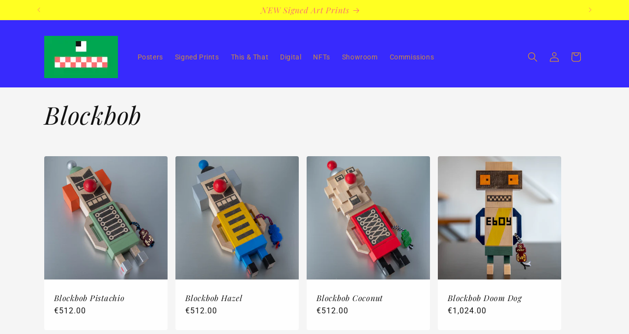

--- FILE ---
content_type: text/html; charset=utf-8
request_url: https://www.eboy.com/collections/blockbob
body_size: 43072
content:
<!doctype html>
<html class="no-js" lang="en">
  <head>
    <meta charset="utf-8">
    <meta http-equiv="X-UA-Compatible" content="IE=edge">
    <meta name="viewport" content="width=device-width,initial-scale=1">
    <meta name="theme-color" content="">
    <link rel="canonical" href="https://www.eboy.com/collections/blockbob"><link rel="icon" type="image/png" href="//www.eboy.com/cdn/shop/files/eBoy-Blockbob-Icon-02k-1200.png?crop=center&height=32&v=1696526298&width=32"><link rel="preconnect" href="https://fonts.shopifycdn.com" crossorigin><title>
      Blockbob
 &ndash; eBoy</title>

    

    

<meta property="og:site_name" content="eBoy">
<meta property="og:url" content="https://www.eboy.com/collections/blockbob">
<meta property="og:title" content="Blockbob">
<meta property="og:type" content="website">
<meta property="og:description" content="Explore the world of eBoy, pioneers of pixel art. Dive into the acclaimed cityscapes, character designs &amp; more. Commission bespoke projects, shop for posters &amp; other products. Since 1997."><meta property="og:image" content="http://www.eboy.com/cdn/shop/files/eBoy-Blockbob-Icon-02k-1200x628_2.png?v=1698255030">
  <meta property="og:image:secure_url" content="https://www.eboy.com/cdn/shop/files/eBoy-Blockbob-Icon-02k-1200x628_2.png?v=1698255030">
  <meta property="og:image:width" content="1200">
  <meta property="og:image:height" content="628"><meta name="twitter:site" content="@eBoyArts"><meta name="twitter:card" content="summary_large_image">
<meta name="twitter:title" content="Blockbob">
<meta name="twitter:description" content="Explore the world of eBoy, pioneers of pixel art. Dive into the acclaimed cityscapes, character designs &amp; more. Commission bespoke projects, shop for posters &amp; other products. Since 1997.">


    <script src="//www.eboy.com/cdn/shop/t/48/assets/constants.js?v=58251544750838685771762471024" defer="defer"></script>
    <script src="//www.eboy.com/cdn/shop/t/48/assets/pubsub.js?v=158357773527763999511762471024" defer="defer"></script>
    <script src="//www.eboy.com/cdn/shop/t/48/assets/global.js?v=54939145903281508041762471024" defer="defer"></script><script src="//www.eboy.com/cdn/shop/t/48/assets/animations.js?v=88693664871331136111762471024" defer="defer"></script><script>window.performance && window.performance.mark && window.performance.mark('shopify.content_for_header.start');</script><meta name="facebook-domain-verification" content="dfsy1089a935jopixs18nozolynht1">
<meta id="shopify-digital-wallet" name="shopify-digital-wallet" content="/108042/digital_wallets/dialog">
<meta name="shopify-checkout-api-token" content="fbd60d09b3749f85f1721642ce0feb5b">
<meta id="in-context-paypal-metadata" data-shop-id="108042" data-venmo-supported="false" data-environment="production" data-locale="en_US" data-paypal-v4="true" data-currency="EUR">
<link rel="alternate" type="application/atom+xml" title="Feed" href="/collections/blockbob.atom" />
<link rel="alternate" type="application/json+oembed" href="https://www.eboy.com/collections/blockbob.oembed">
<script async="async" src="/checkouts/internal/preloads.js?locale=en-DE"></script>
<link rel="preconnect" href="https://shop.app" crossorigin="anonymous">
<script async="async" src="https://shop.app/checkouts/internal/preloads.js?locale=en-DE&shop_id=108042" crossorigin="anonymous"></script>
<script id="apple-pay-shop-capabilities" type="application/json">{"shopId":108042,"countryCode":"DE","currencyCode":"EUR","merchantCapabilities":["supports3DS"],"merchantId":"gid:\/\/shopify\/Shop\/108042","merchantName":"eBoy","requiredBillingContactFields":["postalAddress","email"],"requiredShippingContactFields":["postalAddress","email"],"shippingType":"shipping","supportedNetworks":["visa","maestro","masterCard","amex"],"total":{"type":"pending","label":"eBoy","amount":"1.00"},"shopifyPaymentsEnabled":true,"supportsSubscriptions":true}</script>
<script id="shopify-features" type="application/json">{"accessToken":"fbd60d09b3749f85f1721642ce0feb5b","betas":["rich-media-storefront-analytics"],"domain":"www.eboy.com","predictiveSearch":true,"shopId":108042,"locale":"en"}</script>
<script>var Shopify = Shopify || {};
Shopify.shop = "eboy.myshopify.com";
Shopify.locale = "en";
Shopify.currency = {"active":"EUR","rate":"1.0"};
Shopify.country = "DE";
Shopify.theme = {"name":"eBoy-Shopify-Theme\/2025-11-26","id":180507345163,"schema_name":"Spotlight","schema_version":"11.0.0","theme_store_id":null,"role":"main"};
Shopify.theme.handle = "null";
Shopify.theme.style = {"id":null,"handle":null};
Shopify.cdnHost = "www.eboy.com/cdn";
Shopify.routes = Shopify.routes || {};
Shopify.routes.root = "/";</script>
<script type="module">!function(o){(o.Shopify=o.Shopify||{}).modules=!0}(window);</script>
<script>!function(o){function n(){var o=[];function n(){o.push(Array.prototype.slice.apply(arguments))}return n.q=o,n}var t=o.Shopify=o.Shopify||{};t.loadFeatures=n(),t.autoloadFeatures=n()}(window);</script>
<script>
  window.ShopifyPay = window.ShopifyPay || {};
  window.ShopifyPay.apiHost = "shop.app\/pay";
  window.ShopifyPay.redirectState = null;
</script>
<script id="shop-js-analytics" type="application/json">{"pageType":"collection"}</script>
<script defer="defer" async type="module" src="//www.eboy.com/cdn/shopifycloud/shop-js/modules/v2/client.init-shop-cart-sync_dlpDe4U9.en.esm.js"></script>
<script defer="defer" async type="module" src="//www.eboy.com/cdn/shopifycloud/shop-js/modules/v2/chunk.common_FunKbpTJ.esm.js"></script>
<script type="module">
  await import("//www.eboy.com/cdn/shopifycloud/shop-js/modules/v2/client.init-shop-cart-sync_dlpDe4U9.en.esm.js");
await import("//www.eboy.com/cdn/shopifycloud/shop-js/modules/v2/chunk.common_FunKbpTJ.esm.js");

  window.Shopify.SignInWithShop?.initShopCartSync?.({"fedCMEnabled":true,"windoidEnabled":true});

</script>
<script>
  window.Shopify = window.Shopify || {};
  if (!window.Shopify.featureAssets) window.Shopify.featureAssets = {};
  window.Shopify.featureAssets['shop-js'] = {"shop-cart-sync":["modules/v2/client.shop-cart-sync_DIWHqfTk.en.esm.js","modules/v2/chunk.common_FunKbpTJ.esm.js"],"init-fed-cm":["modules/v2/client.init-fed-cm_CmNkGb1A.en.esm.js","modules/v2/chunk.common_FunKbpTJ.esm.js"],"shop-button":["modules/v2/client.shop-button_Dpfxl9vG.en.esm.js","modules/v2/chunk.common_FunKbpTJ.esm.js"],"init-shop-cart-sync":["modules/v2/client.init-shop-cart-sync_dlpDe4U9.en.esm.js","modules/v2/chunk.common_FunKbpTJ.esm.js"],"init-shop-email-lookup-coordinator":["modules/v2/client.init-shop-email-lookup-coordinator_DUdFDmvK.en.esm.js","modules/v2/chunk.common_FunKbpTJ.esm.js"],"init-windoid":["modules/v2/client.init-windoid_V_O5I0mt.en.esm.js","modules/v2/chunk.common_FunKbpTJ.esm.js"],"pay-button":["modules/v2/client.pay-button_x_P2fRzB.en.esm.js","modules/v2/chunk.common_FunKbpTJ.esm.js"],"shop-toast-manager":["modules/v2/client.shop-toast-manager_p8J9W8kY.en.esm.js","modules/v2/chunk.common_FunKbpTJ.esm.js"],"shop-cash-offers":["modules/v2/client.shop-cash-offers_CtPYbIPM.en.esm.js","modules/v2/chunk.common_FunKbpTJ.esm.js","modules/v2/chunk.modal_n1zSoh3t.esm.js"],"shop-login-button":["modules/v2/client.shop-login-button_C3-NmE42.en.esm.js","modules/v2/chunk.common_FunKbpTJ.esm.js","modules/v2/chunk.modal_n1zSoh3t.esm.js"],"avatar":["modules/v2/client.avatar_BTnouDA3.en.esm.js"],"init-shop-for-new-customer-accounts":["modules/v2/client.init-shop-for-new-customer-accounts_aeWumpsw.en.esm.js","modules/v2/client.shop-login-button_C3-NmE42.en.esm.js","modules/v2/chunk.common_FunKbpTJ.esm.js","modules/v2/chunk.modal_n1zSoh3t.esm.js"],"init-customer-accounts-sign-up":["modules/v2/client.init-customer-accounts-sign-up_CRLhpYdY.en.esm.js","modules/v2/client.shop-login-button_C3-NmE42.en.esm.js","modules/v2/chunk.common_FunKbpTJ.esm.js","modules/v2/chunk.modal_n1zSoh3t.esm.js"],"init-customer-accounts":["modules/v2/client.init-customer-accounts_BkuyBVsz.en.esm.js","modules/v2/client.shop-login-button_C3-NmE42.en.esm.js","modules/v2/chunk.common_FunKbpTJ.esm.js","modules/v2/chunk.modal_n1zSoh3t.esm.js"],"shop-follow-button":["modules/v2/client.shop-follow-button_DDNA7Aw9.en.esm.js","modules/v2/chunk.common_FunKbpTJ.esm.js","modules/v2/chunk.modal_n1zSoh3t.esm.js"],"checkout-modal":["modules/v2/client.checkout-modal_EOl6FxyC.en.esm.js","modules/v2/chunk.common_FunKbpTJ.esm.js","modules/v2/chunk.modal_n1zSoh3t.esm.js"],"lead-capture":["modules/v2/client.lead-capture_LZVhB0lN.en.esm.js","modules/v2/chunk.common_FunKbpTJ.esm.js","modules/v2/chunk.modal_n1zSoh3t.esm.js"],"shop-login":["modules/v2/client.shop-login_D4d_T_FR.en.esm.js","modules/v2/chunk.common_FunKbpTJ.esm.js","modules/v2/chunk.modal_n1zSoh3t.esm.js"],"payment-terms":["modules/v2/client.payment-terms_g-geHK5T.en.esm.js","modules/v2/chunk.common_FunKbpTJ.esm.js","modules/v2/chunk.modal_n1zSoh3t.esm.js"]};
</script>
<script id="__st">var __st={"a":108042,"offset":-28800,"reqid":"a50bc9c0-4a51-46cd-b8bc-a569fe21619f-1765646215","pageurl":"www.eboy.com\/collections\/blockbob","u":"23e7d3136f41","p":"collection","rtyp":"collection","rid":498713231627};</script>
<script>window.ShopifyPaypalV4VisibilityTracking = true;</script>
<script id="captcha-bootstrap">!function(){'use strict';const t='contact',e='account',n='new_comment',o=[[t,t],['blogs',n],['comments',n],[t,'customer']],c=[[e,'customer_login'],[e,'guest_login'],[e,'recover_customer_password'],[e,'create_customer']],r=t=>t.map((([t,e])=>`form[action*='/${t}']:not([data-nocaptcha='true']) input[name='form_type'][value='${e}']`)).join(','),a=t=>()=>t?[...document.querySelectorAll(t)].map((t=>t.form)):[];function s(){const t=[...o],e=r(t);return a(e)}const i='password',u='form_key',d=['recaptcha-v3-token','g-recaptcha-response','h-captcha-response',i],f=()=>{try{return window.sessionStorage}catch{return}},m='__shopify_v',_=t=>t.elements[u];function p(t,e,n=!1){try{const o=window.sessionStorage,c=JSON.parse(o.getItem(e)),{data:r}=function(t){const{data:e,action:n}=t;return t[m]||n?{data:e,action:n}:{data:t,action:n}}(c);for(const[e,n]of Object.entries(r))t.elements[e]&&(t.elements[e].value=n);n&&o.removeItem(e)}catch(o){console.error('form repopulation failed',{error:o})}}const l='form_type',E='cptcha';function T(t){t.dataset[E]=!0}const w=window,h=w.document,L='Shopify',v='ce_forms',y='captcha';let A=!1;((t,e)=>{const n=(g='f06e6c50-85a8-45c8-87d0-21a2b65856fe',I='https://cdn.shopify.com/shopifycloud/storefront-forms-hcaptcha/ce_storefront_forms_captcha_hcaptcha.v1.5.2.iife.js',D={infoText:'Protected by hCaptcha',privacyText:'Privacy',termsText:'Terms'},(t,e,n)=>{const o=w[L][v],c=o.bindForm;if(c)return c(t,g,e,D).then(n);var r;o.q.push([[t,g,e,D],n]),r=I,A||(h.body.append(Object.assign(h.createElement('script'),{id:'captcha-provider',async:!0,src:r})),A=!0)});var g,I,D;w[L]=w[L]||{},w[L][v]=w[L][v]||{},w[L][v].q=[],w[L][y]=w[L][y]||{},w[L][y].protect=function(t,e){n(t,void 0,e),T(t)},Object.freeze(w[L][y]),function(t,e,n,w,h,L){const[v,y,A,g]=function(t,e,n){const i=e?o:[],u=t?c:[],d=[...i,...u],f=r(d),m=r(i),_=r(d.filter((([t,e])=>n.includes(e))));return[a(f),a(m),a(_),s()]}(w,h,L),I=t=>{const e=t.target;return e instanceof HTMLFormElement?e:e&&e.form},D=t=>v().includes(t);t.addEventListener('submit',(t=>{const e=I(t);if(!e)return;const n=D(e)&&!e.dataset.hcaptchaBound&&!e.dataset.recaptchaBound,o=_(e),c=g().includes(e)&&(!o||!o.value);(n||c)&&t.preventDefault(),c&&!n&&(function(t){try{if(!f())return;!function(t){const e=f();if(!e)return;const n=_(t);if(!n)return;const o=n.value;o&&e.removeItem(o)}(t);const e=Array.from(Array(32),(()=>Math.random().toString(36)[2])).join('');!function(t,e){_(t)||t.append(Object.assign(document.createElement('input'),{type:'hidden',name:u})),t.elements[u].value=e}(t,e),function(t,e){const n=f();if(!n)return;const o=[...t.querySelectorAll(`input[type='${i}']`)].map((({name:t})=>t)),c=[...d,...o],r={};for(const[a,s]of new FormData(t).entries())c.includes(a)||(r[a]=s);n.setItem(e,JSON.stringify({[m]:1,action:t.action,data:r}))}(t,e)}catch(e){console.error('failed to persist form',e)}}(e),e.submit())}));const S=(t,e)=>{t&&!t.dataset[E]&&(n(t,e.some((e=>e===t))),T(t))};for(const o of['focusin','change'])t.addEventListener(o,(t=>{const e=I(t);D(e)&&S(e,y())}));const B=e.get('form_key'),M=e.get(l),P=B&&M;t.addEventListener('DOMContentLoaded',(()=>{const t=y();if(P)for(const e of t)e.elements[l].value===M&&p(e,B);[...new Set([...A(),...v().filter((t=>'true'===t.dataset.shopifyCaptcha))])].forEach((e=>S(e,t)))}))}(h,new URLSearchParams(w.location.search),n,t,e,['guest_login'])})(!0,!0)}();</script>
<script integrity="sha256-52AcMU7V7pcBOXWImdc/TAGTFKeNjmkeM1Pvks/DTgc=" data-source-attribution="shopify.loadfeatures" defer="defer" src="//www.eboy.com/cdn/shopifycloud/storefront/assets/storefront/load_feature-81c60534.js" crossorigin="anonymous"></script>
<script crossorigin="anonymous" defer="defer" src="//www.eboy.com/cdn/shopifycloud/storefront/assets/shopify_pay/storefront-65b4c6d7.js?v=20250812"></script>
<script data-source-attribution="shopify.dynamic_checkout.dynamic.init">var Shopify=Shopify||{};Shopify.PaymentButton=Shopify.PaymentButton||{isStorefrontPortableWallets:!0,init:function(){window.Shopify.PaymentButton.init=function(){};var t=document.createElement("script");t.src="https://www.eboy.com/cdn/shopifycloud/portable-wallets/latest/portable-wallets.en.js",t.type="module",document.head.appendChild(t)}};
</script>
<script data-source-attribution="shopify.dynamic_checkout.buyer_consent">
  function portableWalletsHideBuyerConsent(e){var t=document.getElementById("shopify-buyer-consent"),n=document.getElementById("shopify-subscription-policy-button");t&&n&&(t.classList.add("hidden"),t.setAttribute("aria-hidden","true"),n.removeEventListener("click",e))}function portableWalletsShowBuyerConsent(e){var t=document.getElementById("shopify-buyer-consent"),n=document.getElementById("shopify-subscription-policy-button");t&&n&&(t.classList.remove("hidden"),t.removeAttribute("aria-hidden"),n.addEventListener("click",e))}window.Shopify?.PaymentButton&&(window.Shopify.PaymentButton.hideBuyerConsent=portableWalletsHideBuyerConsent,window.Shopify.PaymentButton.showBuyerConsent=portableWalletsShowBuyerConsent);
</script>
<script data-source-attribution="shopify.dynamic_checkout.cart.bootstrap">document.addEventListener("DOMContentLoaded",(function(){function t(){return document.querySelector("shopify-accelerated-checkout-cart, shopify-accelerated-checkout")}if(t())Shopify.PaymentButton.init();else{new MutationObserver((function(e,n){t()&&(Shopify.PaymentButton.init(),n.disconnect())})).observe(document.body,{childList:!0,subtree:!0})}}));
</script>
<script id='scb4127' type='text/javascript' async='' src='https://www.eboy.com/cdn/shopifycloud/privacy-banner/storefront-banner.js'></script><link id="shopify-accelerated-checkout-styles" rel="stylesheet" media="screen" href="https://www.eboy.com/cdn/shopifycloud/portable-wallets/latest/accelerated-checkout-backwards-compat.css" crossorigin="anonymous">
<style id="shopify-accelerated-checkout-cart">
        #shopify-buyer-consent {
  margin-top: 1em;
  display: inline-block;
  width: 100%;
}

#shopify-buyer-consent.hidden {
  display: none;
}

#shopify-subscription-policy-button {
  background: none;
  border: none;
  padding: 0;
  text-decoration: underline;
  font-size: inherit;
  cursor: pointer;
}

#shopify-subscription-policy-button::before {
  box-shadow: none;
}

      </style>
<script id="sections-script" data-sections="header" defer="defer" src="//www.eboy.com/cdn/shop/t/48/compiled_assets/scripts.js?1714"></script>
<script>window.performance && window.performance.mark && window.performance.mark('shopify.content_for_header.end');</script>


    <style data-shopify>
      @font-face {
  font-family: Roboto;
  font-weight: 400;
  font-style: normal;
  font-display: swap;
  src: url("//www.eboy.com/cdn/fonts/roboto/roboto_n4.2019d890f07b1852f56ce63ba45b2db45d852cba.woff2") format("woff2"),
       url("//www.eboy.com/cdn/fonts/roboto/roboto_n4.238690e0007583582327135619c5f7971652fa9d.woff") format("woff");
}

      @font-face {
  font-family: Roboto;
  font-weight: 700;
  font-style: normal;
  font-display: swap;
  src: url("//www.eboy.com/cdn/fonts/roboto/roboto_n7.f38007a10afbbde8976c4056bfe890710d51dec2.woff2") format("woff2"),
       url("//www.eboy.com/cdn/fonts/roboto/roboto_n7.94bfdd3e80c7be00e128703d245c207769d763f9.woff") format("woff");
}

      @font-face {
  font-family: Roboto;
  font-weight: 400;
  font-style: italic;
  font-display: swap;
  src: url("//www.eboy.com/cdn/fonts/roboto/roboto_i4.57ce898ccda22ee84f49e6b57ae302250655e2d4.woff2") format("woff2"),
       url("//www.eboy.com/cdn/fonts/roboto/roboto_i4.b21f3bd061cbcb83b824ae8c7671a82587b264bf.woff") format("woff");
}

      @font-face {
  font-family: Roboto;
  font-weight: 700;
  font-style: italic;
  font-display: swap;
  src: url("//www.eboy.com/cdn/fonts/roboto/roboto_i7.7ccaf9410746f2c53340607c42c43f90a9005937.woff2") format("woff2"),
       url("//www.eboy.com/cdn/fonts/roboto/roboto_i7.49ec21cdd7148292bffea74c62c0df6e93551516.woff") format("woff");
}

      @font-face {
  font-family: "Playfair Display";
  font-weight: 400;
  font-style: italic;
  font-display: swap;
  src: url("//www.eboy.com/cdn/fonts/playfair_display/playfairdisplay_i4.804ea8da9192aaed0368534aa085b3c1f3411619.woff2") format("woff2"),
       url("//www.eboy.com/cdn/fonts/playfair_display/playfairdisplay_i4.5538cb7a825d13d8a2333cd8a94065a93a95c710.woff") format("woff");
}


      
        :root,
        .color-background-1 {
          --color-background: 245,245,245;
        
          --gradient-background: #f5f5f5;
        
        --color-foreground: 18,18,18;
        --color-shadow: 18,18,18;
        --color-button: 252,228,119;
        --color-button-text: 18,18,18;
        --color-secondary-button: 245,245,245;
        --color-secondary-button-text: 18,18,18;
        --color-link: 18,18,18;
        --color-badge-foreground: 18,18,18;
        --color-badge-background: 245,245,245;
        --color-badge-border: 18,18,18;
        --payment-terms-background-color: rgb(245 245 245);
      }
      
        
        .color-background-2 {
          --color-background: 243,243,243;
        
          --gradient-background: #f3f3f3;
        
        --color-foreground: 18,18,18;
        --color-shadow: 18,18,18;
        --color-button: 18,18,18;
        --color-button-text: 243,243,243;
        --color-secondary-button: 243,243,243;
        --color-secondary-button-text: 18,18,18;
        --color-link: 18,18,18;
        --color-badge-foreground: 18,18,18;
        --color-badge-background: 243,243,243;
        --color-badge-border: 18,18,18;
        --payment-terms-background-color: rgb(243 243 243);
      }
      
        
        .color-inverse {
          --color-background: 35,160,148;
        
          --gradient-background: #23a094;
        
        --color-foreground: 255,255,0;
        --color-shadow: 18,18,18;
        --color-button: 255,255,255;
        --color-button-text: 18,18,18;
        --color-secondary-button: 35,160,148;
        --color-secondary-button-text: 255,255,255;
        --color-link: 255,255,255;
        --color-badge-foreground: 255,255,0;
        --color-badge-background: 35,160,148;
        --color-badge-border: 255,255,0;
        --payment-terms-background-color: rgb(35 160 148);
      }
      
        
        .color-accent-1 {
          --color-background: 244,233,235;
        
          --gradient-background: #f4e9eb;
        
        --color-foreground: 249,112,112;
        --color-shadow: 18,18,18;
        --color-button: 255,255,255;
        --color-button-text: 249,112,112;
        --color-secondary-button: 244,233,235;
        --color-secondary-button-text: 249,112,112;
        --color-link: 249,112,112;
        --color-badge-foreground: 249,112,112;
        --color-badge-background: 244,233,235;
        --color-badge-border: 249,112,112;
        --payment-terms-background-color: rgb(244 233 235);
      }
      
        
        .color-accent-2 {
          --color-background: 249,112,112;
        
          --gradient-background: #f97070;
        
        --color-foreground: 255,242,244;
        --color-shadow: 18,18,18;
        --color-button: 255,242,244;
        --color-button-text: 255,242,244;
        --color-secondary-button: 249,112,112;
        --color-secondary-button-text: 255,242,244;
        --color-link: 255,242,244;
        --color-badge-foreground: 255,242,244;
        --color-badge-background: 249,112,112;
        --color-badge-border: 255,242,244;
        --payment-terms-background-color: rgb(249 112 112);
      }
      
        
        .color-scheme-40210a80-477c-42bd-94a3-3cc9262021c5 {
          --color-background: 255,255,34;
        
          --gradient-background: #ffff22;
        
        --color-foreground: 249,112,112;
        --color-shadow: 18,18,18;
        --color-button: 252,228,119;
        --color-button-text: 249,112,112;
        --color-secondary-button: 255,255,34;
        --color-secondary-button-text: 249,112,112;
        --color-link: 249,112,112;
        --color-badge-foreground: 249,112,112;
        --color-badge-background: 255,255,34;
        --color-badge-border: 249,112,112;
        --payment-terms-background-color: rgb(255 255 34);
      }
      
        
        .color-scheme-9fda373b-bbd5-454f-bff4-0c90291dbb13 {
          --color-background: 0,114,181;
        
          --gradient-background: #0072b5;
        
        --color-foreground: 245,240,224;
        --color-shadow: 51,51,51;
        --color-button: 245,240,224;
        --color-button-text: 245,240,224;
        --color-secondary-button: 0,114,181;
        --color-secondary-button-text: 245,240,224;
        --color-link: 245,240,224;
        --color-badge-foreground: 245,240,224;
        --color-badge-background: 0,114,181;
        --color-badge-border: 245,240,224;
        --payment-terms-background-color: rgb(0 114 181);
      }
      
        
        .color-scheme-99aac73b-77e1-45bb-8cfc-9c31d52b5b15 {
          --color-background: 245,245,245;
        
          --gradient-background: #f5f5f5;
        
        --color-foreground: 18,18,18;
        --color-shadow: 18,18,18;
        --color-button: 252,228,119;
        --color-button-text: 18,18,18;
        --color-secondary-button: 245,245,245;
        --color-secondary-button-text: 18,18,18;
        --color-link: 18,18,18;
        --color-badge-foreground: 18,18,18;
        --color-badge-background: 245,245,245;
        --color-badge-border: 18,18,18;
        --payment-terms-background-color: rgb(245 245 245);
      }
      
        
        .color-scheme-955099af-7e2b-4c22-9b57-8f6ec214a427 {
          --color-background: 18,18,18;
        
          --gradient-background: #121212;
        
        --color-foreground: 255,144,232;
        --color-shadow: 18,18,18;
        --color-button: 252,228,119;
        --color-button-text: 255,144,232;
        --color-secondary-button: 18,18,18;
        --color-secondary-button-text: 255,144,232;
        --color-link: 255,144,232;
        --color-badge-foreground: 255,144,232;
        --color-badge-background: 18,18,18;
        --color-badge-border: 255,144,232;
        --payment-terms-background-color: rgb(18 18 18);
      }
      
        
        .color-scheme-8e69a407-5ac6-41f2-92b6-ffcbe873ec92 {
          --color-background: 255,255,255;
        
          --gradient-background: #ffffff;
        
        --color-foreground: 18,18,18;
        --color-shadow: 18,18,18;
        --color-button: 252,228,119;
        --color-button-text: 18,18,18;
        --color-secondary-button: 255,255,255;
        --color-secondary-button-text: 18,18,18;
        --color-link: 18,18,18;
        --color-badge-foreground: 18,18,18;
        --color-badge-background: 255,255,255;
        --color-badge-border: 18,18,18;
        --payment-terms-background-color: rgb(255 255 255);
      }
      
        
        .color-scheme-79f5307d-9d19-46b8-9278-58fee0638106 {
          --color-background: 233,235,245;
        
          --gradient-background: #e9ebf5;
        
        --color-foreground: 112,112,249;
        --color-shadow: 18,18,18;
        --color-button: 252,228,119;
        --color-button-text: 112,112,249;
        --color-secondary-button: 233,235,245;
        --color-secondary-button-text: 112,112,249;
        --color-link: 112,112,249;
        --color-badge-foreground: 112,112,249;
        --color-badge-background: 233,235,245;
        --color-badge-border: 112,112,249;
        --payment-terms-background-color: rgb(233 235 245);
      }
      
        
        .color-scheme-ff1d52be-a345-4056-9935-645c1be0bcf9 {
          --color-background: 112,112,249;
        
          --gradient-background: #7070f9;
        
        --color-foreground: 242,244,255;
        --color-shadow: 18,18,18;
        --color-button: 252,228,119;
        --color-button-text: 242,244,255;
        --color-secondary-button: 112,112,249;
        --color-secondary-button-text: 242,244,255;
        --color-link: 242,244,255;
        --color-badge-foreground: 242,244,255;
        --color-badge-background: 112,112,249;
        --color-badge-border: 242,244,255;
        --payment-terms-background-color: rgb(112 112 249);
      }
      
        
        .color-scheme-f7d127ea-07b7-440d-a7aa-84aae4c1fdf5 {
          --color-background: 233,244,231;
        
          --gradient-background: #e9f4e7;
        
        --color-foreground: 131,206,131;
        --color-shadow: 18,18,18;
        --color-button: 131,206,131;
        --color-button-text: 131,206,131;
        --color-secondary-button: 233,244,231;
        --color-secondary-button-text: 131,206,131;
        --color-link: 131,206,131;
        --color-badge-foreground: 131,206,131;
        --color-badge-background: 233,244,231;
        --color-badge-border: 131,206,131;
        --payment-terms-background-color: rgb(233 244 231);
      }
      
        
        .color-scheme-d1d5eb8d-9057-4677-9335-2a993f4e454a {
          --color-background: 245,240,224;
        
          --gradient-background: #f5f0e0;
        
        --color-foreground: 0,114,181;
        --color-shadow: 0,114,181;
        --color-button: 0,114,181;
        --color-button-text: 0,114,181;
        --color-secondary-button: 245,240,224;
        --color-secondary-button-text: 0,114,181;
        --color-link: 0,114,181;
        --color-badge-foreground: 0,114,181;
        --color-badge-background: 245,240,224;
        --color-badge-border: 0,114,181;
        --payment-terms-background-color: rgb(245 240 224);
      }
      
        
        .color-scheme-b750fdaf-6ec5-4df7-8eeb-231bba5281db {
          --color-background: 245,240,224;
        
          --gradient-background: #f5f0e0;
        
        --color-foreground: 35,160,148;
        --color-shadow: 18,18,18;
        --color-button: 35,160,148;
        --color-button-text: 35,160,148;
        --color-secondary-button: 245,240,224;
        --color-secondary-button-text: 35,160,148;
        --color-link: 35,160,148;
        --color-badge-foreground: 35,160,148;
        --color-badge-background: 245,240,224;
        --color-badge-border: 35,160,148;
        --payment-terms-background-color: rgb(245 240 224);
      }
      
        
        .color-scheme-ef50d9c3-ad26-46b3-b4b1-8277435f3896 {
          --color-background: 35,160,148;
        
          --gradient-background: #23a094;
        
        --color-foreground: 245,240,224;
        --color-shadow: 18,18,18;
        --color-button: 245,240,224;
        --color-button-text: 245,240,224;
        --color-secondary-button: 35,160,148;
        --color-secondary-button-text: 245,240,224;
        --color-link: 245,240,224;
        --color-badge-foreground: 245,240,224;
        --color-badge-background: 35,160,148;
        --color-badge-border: 245,240,224;
        --payment-terms-background-color: rgb(35 160 148);
      }
      
        
        .color-scheme-d1341365-168e-4372-a864-400c8b774d7f {
          --color-background: 56,42,253;
        
          --gradient-background: #382afd;
        
        --color-foreground: 255,171,0;
        --color-shadow: 18,18,18;
        --color-button: 252,228,119;
        --color-button-text: 18,18,18;
        --color-secondary-button: 56,42,253;
        --color-secondary-button-text: 18,18,18;
        --color-link: 18,18,18;
        --color-badge-foreground: 255,171,0;
        --color-badge-background: 56,42,253;
        --color-badge-border: 255,171,0;
        --payment-terms-background-color: rgb(56 42 253);
      }
      
        
        .color-scheme-1e4a038c-4625-4163-b0bc-ab35870cddfe {
          --color-background: 0,37,255;
        
          --gradient-background: #0025ff;
        
        --color-foreground: 255,204,0;
        --color-shadow: 18,18,18;
        --color-button: 252,228,119;
        --color-button-text: 18,18,18;
        --color-secondary-button: 0,37,255;
        --color-secondary-button-text: 18,18,18;
        --color-link: 18,18,18;
        --color-badge-foreground: 255,204,0;
        --color-badge-background: 0,37,255;
        --color-badge-border: 255,204,0;
        --payment-terms-background-color: rgb(0 37 255);
      }
      

      body, .color-background-1, .color-background-2, .color-inverse, .color-accent-1, .color-accent-2, .color-scheme-40210a80-477c-42bd-94a3-3cc9262021c5, .color-scheme-9fda373b-bbd5-454f-bff4-0c90291dbb13, .color-scheme-99aac73b-77e1-45bb-8cfc-9c31d52b5b15, .color-scheme-955099af-7e2b-4c22-9b57-8f6ec214a427, .color-scheme-8e69a407-5ac6-41f2-92b6-ffcbe873ec92, .color-scheme-79f5307d-9d19-46b8-9278-58fee0638106, .color-scheme-ff1d52be-a345-4056-9935-645c1be0bcf9, .color-scheme-f7d127ea-07b7-440d-a7aa-84aae4c1fdf5, .color-scheme-d1d5eb8d-9057-4677-9335-2a993f4e454a, .color-scheme-b750fdaf-6ec5-4df7-8eeb-231bba5281db, .color-scheme-ef50d9c3-ad26-46b3-b4b1-8277435f3896, .color-scheme-d1341365-168e-4372-a864-400c8b774d7f, .color-scheme-1e4a038c-4625-4163-b0bc-ab35870cddfe {
        color: rgba(var(--color-foreground), 0.75);
        background-color: rgb(var(--color-background));
      }

      :root {
        --font-body-family: Roboto, sans-serif;
        --font-body-style: normal;
        --font-body-weight: 400;
        --font-body-weight-bold: 700;

        --font-heading-family: "Playfair Display", serif;
        --font-heading-style: italic;
        --font-heading-weight: 400;

        --font-body-scale: 1.0;
        --font-heading-scale: 1.25;

        --media-padding: px;
        --media-border-opacity: 0.0;
        --media-border-width: 0px;
        --media-radius: 0px;
        --media-shadow-opacity: 0.0;
        --media-shadow-horizontal-offset: 0px;
        --media-shadow-vertical-offset: 4px;
        --media-shadow-blur-radius: 5px;
        --media-shadow-visible: 0;

        --page-width: 120rem;
        --page-width-margin: 0rem;

        --product-card-image-padding: 0.0rem;
        --product-card-corner-radius: 0.4rem;
        --product-card-text-alignment: left;
        --product-card-border-width: 0.0rem;
        --product-card-border-opacity: 1.0;
        --product-card-shadow-opacity: 1.0;
        --product-card-shadow-visible: 1;
        --product-card-shadow-horizontal-offset: 0.0rem;
        --product-card-shadow-vertical-offset: 0.0rem;
        --product-card-shadow-blur-radius: 0.0rem;

        --collection-card-image-padding: 0.0rem;
        --collection-card-corner-radius: 0.2rem;
        --collection-card-text-alignment: left;
        --collection-card-border-width: 0.0rem;
        --collection-card-border-opacity: 1.0;
        --collection-card-shadow-opacity: 0.0;
        --collection-card-shadow-visible: 0;
        --collection-card-shadow-horizontal-offset: 0.0rem;
        --collection-card-shadow-vertical-offset: 0.4rem;
        --collection-card-shadow-blur-radius: 0.0rem;

        --blog-card-image-padding: 0.0rem;
        --blog-card-corner-radius: 1.6rem;
        --blog-card-text-alignment: left;
        --blog-card-border-width: 0.0rem;
        --blog-card-border-opacity: 0.1;
        --blog-card-shadow-opacity: 0.0;
        --blog-card-shadow-visible: 0;
        --blog-card-shadow-horizontal-offset: 0.0rem;
        --blog-card-shadow-vertical-offset: 0.4rem;
        --blog-card-shadow-blur-radius: 0.5rem;

        --badge-corner-radius: 0.4rem;

        --popup-border-width: 1px;
        --popup-border-opacity: 1.0;
        --popup-corner-radius: 4px;
        --popup-shadow-opacity: 0.0;
        --popup-shadow-horizontal-offset: 0px;
        --popup-shadow-vertical-offset: 4px;
        --popup-shadow-blur-radius: 5px;

        --drawer-border-width: 1px;
        --drawer-border-opacity: 0.1;
        --drawer-shadow-opacity: 0.0;
        --drawer-shadow-horizontal-offset: 0px;
        --drawer-shadow-vertical-offset: 4px;
        --drawer-shadow-blur-radius: 5px;

        --spacing-sections-desktop: 0px;
        --spacing-sections-mobile: 0px;

        --grid-desktop-vertical-spacing: 16px;
        --grid-desktop-horizontal-spacing: 16px;
        --grid-mobile-vertical-spacing: 8px;
        --grid-mobile-horizontal-spacing: 8px;

        --text-boxes-border-opacity: 0.1;
        --text-boxes-border-width: 0px;
        --text-boxes-radius: 0px;
        --text-boxes-shadow-opacity: 0.0;
        --text-boxes-shadow-visible: 0;
        --text-boxes-shadow-horizontal-offset: 0px;
        --text-boxes-shadow-vertical-offset: 4px;
        --text-boxes-shadow-blur-radius: 5px;

        --buttons-radius: 4px;
        --buttons-radius-outset: 5px;
        --buttons-border-width: 1px;
        --buttons-border-opacity: 1.0;
        --buttons-shadow-opacity: 0.0;
        --buttons-shadow-visible: 0;
        --buttons-shadow-horizontal-offset: 0px;
        --buttons-shadow-vertical-offset: 4px;
        --buttons-shadow-blur-radius: 5px;
        --buttons-border-offset: 0.3px;

        --inputs-radius: 4px;
        --inputs-border-width: 1px;
        --inputs-border-opacity: 1.0;
        --inputs-shadow-opacity: 0.0;
        --inputs-shadow-horizontal-offset: 0px;
        --inputs-margin-offset: 0px;
        --inputs-shadow-vertical-offset: 4px;
        --inputs-shadow-blur-radius: 5px;
        --inputs-radius-outset: 5px;

        --variant-pills-radius: 40px;
        --variant-pills-border-width: 1px;
        --variant-pills-border-opacity: 0.55;
        --variant-pills-shadow-opacity: 0.0;
        --variant-pills-shadow-horizontal-offset: 0px;
        --variant-pills-shadow-vertical-offset: 4px;
        --variant-pills-shadow-blur-radius: 5px;
      }

      *,
      *::before,
      *::after {
        box-sizing: inherit;
      }

      html {
        box-sizing: border-box;
        font-size: calc(var(--font-body-scale) * 62.5%);
        height: 100%;
      }

      body {
        display: grid;
        grid-template-rows: auto auto 1fr auto;
        grid-template-columns: 100%;
        min-height: 100%;
        margin: 0;
        font-size: 1.5rem;
        letter-spacing: 0.06rem;
        line-height: calc(1 + 0.8 / var(--font-body-scale));
        font-family: var(--font-body-family);
        font-style: var(--font-body-style);
        font-weight: var(--font-body-weight);
      }

      @media screen and (min-width: 750px) {
        body {
          font-size: 1.6rem;
        }
      }
    </style>

    <link href="//www.eboy.com/cdn/shop/t/48/assets/base.css?v=9550999516566968811762471024" rel="stylesheet" type="text/css" media="all" />
<link rel="preload" as="font" href="//www.eboy.com/cdn/fonts/roboto/roboto_n4.2019d890f07b1852f56ce63ba45b2db45d852cba.woff2" type="font/woff2" crossorigin><link rel="preload" as="font" href="//www.eboy.com/cdn/fonts/playfair_display/playfairdisplay_i4.804ea8da9192aaed0368534aa085b3c1f3411619.woff2" type="font/woff2" crossorigin><link href="//www.eboy.com/cdn/shop/t/48/assets/component-localization-form.css?v=143319823105703127341762471024" rel="stylesheet" type="text/css" media="all" />
      <script src="//www.eboy.com/cdn/shop/t/48/assets/localization-form.js?v=161644695336821385561762471024" defer="defer"></script><link
        rel="stylesheet"
        href="//www.eboy.com/cdn/shop/t/48/assets/component-predictive-search.css?v=118923337488134913561762471024"
        media="print"
        onload="this.media='all'"
      ><script>
      document.documentElement.className = document.documentElement.className.replace('no-js', 'js');
      if (Shopify.designMode) {
        document.documentElement.classList.add('shopify-design-mode');
      }
    </script>
  <link href="https://monorail-edge.shopifysvc.com" rel="dns-prefetch">
<script>(function(){if ("sendBeacon" in navigator && "performance" in window) {try {var session_token_from_headers = performance.getEntriesByType('navigation')[0].serverTiming.find(x => x.name == '_s').description;} catch {var session_token_from_headers = undefined;}var session_cookie_matches = document.cookie.match(/_shopify_s=([^;]*)/);var session_token_from_cookie = session_cookie_matches && session_cookie_matches.length === 2 ? session_cookie_matches[1] : "";var session_token = session_token_from_headers || session_token_from_cookie || "";function handle_abandonment_event(e) {var entries = performance.getEntries().filter(function(entry) {return /monorail-edge.shopifysvc.com/.test(entry.name);});if (!window.abandonment_tracked && entries.length === 0) {window.abandonment_tracked = true;var currentMs = Date.now();var navigation_start = performance.timing.navigationStart;var payload = {shop_id: 108042,url: window.location.href,navigation_start,duration: currentMs - navigation_start,session_token,page_type: "collection"};window.navigator.sendBeacon("https://monorail-edge.shopifysvc.com/v1/produce", JSON.stringify({schema_id: "online_store_buyer_site_abandonment/1.1",payload: payload,metadata: {event_created_at_ms: currentMs,event_sent_at_ms: currentMs}}));}}window.addEventListener('pagehide', handle_abandonment_event);}}());</script>
<script id="web-pixels-manager-setup">(function e(e,d,r,n,o){if(void 0===o&&(o={}),!Boolean(null===(a=null===(i=window.Shopify)||void 0===i?void 0:i.analytics)||void 0===a?void 0:a.replayQueue)){var i,a;window.Shopify=window.Shopify||{};var t=window.Shopify;t.analytics=t.analytics||{};var s=t.analytics;s.replayQueue=[],s.publish=function(e,d,r){return s.replayQueue.push([e,d,r]),!0};try{self.performance.mark("wpm:start")}catch(e){}var l=function(){var e={modern:/Edge?\/(1{2}[4-9]|1[2-9]\d|[2-9]\d{2}|\d{4,})\.\d+(\.\d+|)|Firefox\/(1{2}[4-9]|1[2-9]\d|[2-9]\d{2}|\d{4,})\.\d+(\.\d+|)|Chrom(ium|e)\/(9{2}|\d{3,})\.\d+(\.\d+|)|(Maci|X1{2}).+ Version\/(15\.\d+|(1[6-9]|[2-9]\d|\d{3,})\.\d+)([,.]\d+|)( \(\w+\)|)( Mobile\/\w+|) Safari\/|Chrome.+OPR\/(9{2}|\d{3,})\.\d+\.\d+|(CPU[ +]OS|iPhone[ +]OS|CPU[ +]iPhone|CPU IPhone OS|CPU iPad OS)[ +]+(15[._]\d+|(1[6-9]|[2-9]\d|\d{3,})[._]\d+)([._]\d+|)|Android:?[ /-](13[3-9]|1[4-9]\d|[2-9]\d{2}|\d{4,})(\.\d+|)(\.\d+|)|Android.+Firefox\/(13[5-9]|1[4-9]\d|[2-9]\d{2}|\d{4,})\.\d+(\.\d+|)|Android.+Chrom(ium|e)\/(13[3-9]|1[4-9]\d|[2-9]\d{2}|\d{4,})\.\d+(\.\d+|)|SamsungBrowser\/([2-9]\d|\d{3,})\.\d+/,legacy:/Edge?\/(1[6-9]|[2-9]\d|\d{3,})\.\d+(\.\d+|)|Firefox\/(5[4-9]|[6-9]\d|\d{3,})\.\d+(\.\d+|)|Chrom(ium|e)\/(5[1-9]|[6-9]\d|\d{3,})\.\d+(\.\d+|)([\d.]+$|.*Safari\/(?![\d.]+ Edge\/[\d.]+$))|(Maci|X1{2}).+ Version\/(10\.\d+|(1[1-9]|[2-9]\d|\d{3,})\.\d+)([,.]\d+|)( \(\w+\)|)( Mobile\/\w+|) Safari\/|Chrome.+OPR\/(3[89]|[4-9]\d|\d{3,})\.\d+\.\d+|(CPU[ +]OS|iPhone[ +]OS|CPU[ +]iPhone|CPU IPhone OS|CPU iPad OS)[ +]+(10[._]\d+|(1[1-9]|[2-9]\d|\d{3,})[._]\d+)([._]\d+|)|Android:?[ /-](13[3-9]|1[4-9]\d|[2-9]\d{2}|\d{4,})(\.\d+|)(\.\d+|)|Mobile Safari.+OPR\/([89]\d|\d{3,})\.\d+\.\d+|Android.+Firefox\/(13[5-9]|1[4-9]\d|[2-9]\d{2}|\d{4,})\.\d+(\.\d+|)|Android.+Chrom(ium|e)\/(13[3-9]|1[4-9]\d|[2-9]\d{2}|\d{4,})\.\d+(\.\d+|)|Android.+(UC? ?Browser|UCWEB|U3)[ /]?(15\.([5-9]|\d{2,})|(1[6-9]|[2-9]\d|\d{3,})\.\d+)\.\d+|SamsungBrowser\/(5\.\d+|([6-9]|\d{2,})\.\d+)|Android.+MQ{2}Browser\/(14(\.(9|\d{2,})|)|(1[5-9]|[2-9]\d|\d{3,})(\.\d+|))(\.\d+|)|K[Aa][Ii]OS\/(3\.\d+|([4-9]|\d{2,})\.\d+)(\.\d+|)/},d=e.modern,r=e.legacy,n=navigator.userAgent;return n.match(d)?"modern":n.match(r)?"legacy":"unknown"}(),u="modern"===l?"modern":"legacy",c=(null!=n?n:{modern:"",legacy:""})[u],f=function(e){return[e.baseUrl,"/wpm","/b",e.hashVersion,"modern"===e.buildTarget?"m":"l",".js"].join("")}({baseUrl:d,hashVersion:r,buildTarget:u}),m=function(e){var d=e.version,r=e.bundleTarget,n=e.surface,o=e.pageUrl,i=e.monorailEndpoint;return{emit:function(e){var a=e.status,t=e.errorMsg,s=(new Date).getTime(),l=JSON.stringify({metadata:{event_sent_at_ms:s},events:[{schema_id:"web_pixels_manager_load/3.1",payload:{version:d,bundle_target:r,page_url:o,status:a,surface:n,error_msg:t},metadata:{event_created_at_ms:s}}]});if(!i)return console&&console.warn&&console.warn("[Web Pixels Manager] No Monorail endpoint provided, skipping logging."),!1;try{return self.navigator.sendBeacon.bind(self.navigator)(i,l)}catch(e){}var u=new XMLHttpRequest;try{return u.open("POST",i,!0),u.setRequestHeader("Content-Type","text/plain"),u.send(l),!0}catch(e){return console&&console.warn&&console.warn("[Web Pixels Manager] Got an unhandled error while logging to Monorail."),!1}}}}({version:r,bundleTarget:l,surface:e.surface,pageUrl:self.location.href,monorailEndpoint:e.monorailEndpoint});try{o.browserTarget=l,function(e){var d=e.src,r=e.async,n=void 0===r||r,o=e.onload,i=e.onerror,a=e.sri,t=e.scriptDataAttributes,s=void 0===t?{}:t,l=document.createElement("script"),u=document.querySelector("head"),c=document.querySelector("body");if(l.async=n,l.src=d,a&&(l.integrity=a,l.crossOrigin="anonymous"),s)for(var f in s)if(Object.prototype.hasOwnProperty.call(s,f))try{l.dataset[f]=s[f]}catch(e){}if(o&&l.addEventListener("load",o),i&&l.addEventListener("error",i),u)u.appendChild(l);else{if(!c)throw new Error("Did not find a head or body element to append the script");c.appendChild(l)}}({src:f,async:!0,onload:function(){if(!function(){var e,d;return Boolean(null===(d=null===(e=window.Shopify)||void 0===e?void 0:e.analytics)||void 0===d?void 0:d.initialized)}()){var d=window.webPixelsManager.init(e)||void 0;if(d){var r=window.Shopify.analytics;r.replayQueue.forEach((function(e){var r=e[0],n=e[1],o=e[2];d.publishCustomEvent(r,n,o)})),r.replayQueue=[],r.publish=d.publishCustomEvent,r.visitor=d.visitor,r.initialized=!0}}},onerror:function(){return m.emit({status:"failed",errorMsg:"".concat(f," has failed to load")})},sri:function(e){var d=/^sha384-[A-Za-z0-9+/=]+$/;return"string"==typeof e&&d.test(e)}(c)?c:"",scriptDataAttributes:o}),m.emit({status:"loading"})}catch(e){m.emit({status:"failed",errorMsg:(null==e?void 0:e.message)||"Unknown error"})}}})({shopId: 108042,storefrontBaseUrl: "https://www.eboy.com",extensionsBaseUrl: "https://extensions.shopifycdn.com/cdn/shopifycloud/web-pixels-manager",monorailEndpoint: "https://monorail-edge.shopifysvc.com/unstable/produce_batch",surface: "storefront-renderer",enabledBetaFlags: ["2dca8a86"],webPixelsConfigList: [{"id":"1321959691","configuration":"{\"pixel_id\":\"446402728303745\",\"pixel_type\":\"facebook_pixel\"}","eventPayloadVersion":"v1","runtimeContext":"OPEN","scriptVersion":"ca16bc87fe92b6042fbaa3acc2fbdaa6","type":"APP","apiClientId":2329312,"privacyPurposes":["ANALYTICS","MARKETING","SALE_OF_DATA"],"dataSharingAdjustments":{"protectedCustomerApprovalScopes":["read_customer_address","read_customer_email","read_customer_name","read_customer_personal_data","read_customer_phone"]}},{"id":"907706635","configuration":"{\"config\":\"{\\\"pixel_id\\\":\\\"G-JZEN5ELJFX\\\",\\\"gtag_events\\\":[{\\\"type\\\":\\\"begin_checkout\\\",\\\"action_label\\\":\\\"G-JZEN5ELJFX\\\"},{\\\"type\\\":\\\"search\\\",\\\"action_label\\\":\\\"G-JZEN5ELJFX\\\"},{\\\"type\\\":\\\"view_item\\\",\\\"action_label\\\":\\\"G-JZEN5ELJFX\\\"},{\\\"type\\\":\\\"purchase\\\",\\\"action_label\\\":\\\"G-JZEN5ELJFX\\\"},{\\\"type\\\":\\\"page_view\\\",\\\"action_label\\\":\\\"G-JZEN5ELJFX\\\"},{\\\"type\\\":\\\"add_payment_info\\\",\\\"action_label\\\":\\\"G-JZEN5ELJFX\\\"},{\\\"type\\\":\\\"add_to_cart\\\",\\\"action_label\\\":\\\"G-JZEN5ELJFX\\\"}],\\\"enable_monitoring_mode\\\":false}\"}","eventPayloadVersion":"v1","runtimeContext":"OPEN","scriptVersion":"b2a88bafab3e21179ed38636efcd8a93","type":"APP","apiClientId":1780363,"privacyPurposes":[],"dataSharingAdjustments":{"protectedCustomerApprovalScopes":["read_customer_address","read_customer_email","read_customer_name","read_customer_personal_data","read_customer_phone"]}},{"id":"shopify-app-pixel","configuration":"{}","eventPayloadVersion":"v1","runtimeContext":"STRICT","scriptVersion":"0450","apiClientId":"shopify-pixel","type":"APP","privacyPurposes":["ANALYTICS","MARKETING"]},{"id":"shopify-custom-pixel","eventPayloadVersion":"v1","runtimeContext":"LAX","scriptVersion":"0450","apiClientId":"shopify-pixel","type":"CUSTOM","privacyPurposes":["ANALYTICS","MARKETING"]}],isMerchantRequest: false,initData: {"shop":{"name":"eBoy","paymentSettings":{"currencyCode":"EUR"},"myshopifyDomain":"eboy.myshopify.com","countryCode":"DE","storefrontUrl":"https:\/\/www.eboy.com"},"customer":null,"cart":null,"checkout":null,"productVariants":[],"purchasingCompany":null},},"https://www.eboy.com/cdn","ae1676cfwd2530674p4253c800m34e853cb",{"modern":"","legacy":""},{"shopId":"108042","storefrontBaseUrl":"https:\/\/www.eboy.com","extensionBaseUrl":"https:\/\/extensions.shopifycdn.com\/cdn\/shopifycloud\/web-pixels-manager","surface":"storefront-renderer","enabledBetaFlags":"[\"2dca8a86\"]","isMerchantRequest":"false","hashVersion":"ae1676cfwd2530674p4253c800m34e853cb","publish":"custom","events":"[[\"page_viewed\",{}],[\"collection_viewed\",{\"collection\":{\"id\":\"498713231627\",\"title\":\"Blockbob\",\"productVariants\":[{\"price\":{\"amount\":512.0,\"currencyCode\":\"EUR\"},\"product\":{\"title\":\"Blockbob Pistachio\",\"vendor\":\"eBoy\",\"id\":\"10823188447499\",\"untranslatedTitle\":\"Blockbob Pistachio\",\"url\":\"\/products\/blockbob-pistachio\",\"type\":\"Toys\"},\"id\":\"52714543644939\",\"image\":{\"src\":\"\/\/www.eboy.com\/cdn\/shop\/files\/DSC_7161.jpg?v=1764267780\"},\"sku\":null,\"title\":\"Default Title\",\"untranslatedTitle\":\"Default Title\"},{\"price\":{\"amount\":512.0,\"currencyCode\":\"EUR\"},\"product\":{\"title\":\"Blockbob Hazel\",\"vendor\":\"eBoy\",\"id\":\"10823184711947\",\"untranslatedTitle\":\"Blockbob Hazel\",\"url\":\"\/products\/blockbob-hazel\",\"type\":\"Toys\"},\"id\":\"52714538074379\",\"image\":{\"src\":\"\/\/www.eboy.com\/cdn\/shop\/files\/DSC_7164.jpg?v=1764267763\"},\"sku\":null,\"title\":\"Default Title\",\"untranslatedTitle\":\"Default Title\"},{\"price\":{\"amount\":512.0,\"currencyCode\":\"EUR\"},\"product\":{\"title\":\"Blockbob Coconut\",\"vendor\":\"eBoy\",\"id\":\"10823174422795\",\"untranslatedTitle\":\"Blockbob Coconut\",\"url\":\"\/products\/blockbob-coconut\",\"type\":\"Toys\"},\"id\":\"52714518839563\",\"image\":{\"src\":\"\/\/www.eboy.com\/cdn\/shop\/files\/DSC_7167.jpg?v=1764267726\"},\"sku\":null,\"title\":\"Default Title\",\"untranslatedTitle\":\"Default Title\"},{\"price\":{\"amount\":1024.0,\"currencyCode\":\"EUR\"},\"product\":{\"title\":\"Blockbob Doom Dog\",\"vendor\":\"eBoy\",\"id\":\"10821391515915\",\"untranslatedTitle\":\"Blockbob Doom Dog\",\"url\":\"\/products\/blockbob-doom-dog\",\"type\":\"Toys\"},\"id\":\"52709172183307\",\"image\":{\"src\":\"\/\/www.eboy.com\/cdn\/shop\/files\/DSC_7038.jpg?v=1763980015\"},\"sku\":null,\"title\":\"Default Title\",\"untranslatedTitle\":\"Default Title\"},{\"price\":{\"amount\":1024.0,\"currencyCode\":\"EUR\"},\"product\":{\"title\":\"Blockbob Onomatopoeia Oink\",\"vendor\":\"eBoy\",\"id\":\"10813273309451\",\"untranslatedTitle\":\"Blockbob Onomatopoeia Oink\",\"url\":\"\/products\/blockbob-onomatopoeia-oink\",\"type\":\"Toys\"},\"id\":\"52692264517899\",\"image\":{\"src\":\"\/\/www.eboy.com\/cdn\/shop\/files\/DSC_6635_ae26174c-0199-4bbc-870f-7de2ca98566f.jpg?v=1763393460\"},\"sku\":null,\"title\":\"Default Title\",\"untranslatedTitle\":\"Default Title\"},{\"price\":{\"amount\":1024.0,\"currencyCode\":\"EUR\"},\"product\":{\"title\":\"Blockbob Bagel\",\"vendor\":\"eBoy\",\"id\":\"10795496046859\",\"untranslatedTitle\":\"Blockbob Bagel\",\"url\":\"\/products\/blockbob-bagel\",\"type\":\"Toys\"},\"id\":\"52574858903819\",\"image\":{\"src\":\"\/\/www.eboy.com\/cdn\/shop\/files\/DSC_6147.jpg?v=1762170179\"},\"sku\":null,\"title\":\"Default Title\",\"untranslatedTitle\":\"Default Title\"},{\"price\":{\"amount\":1024.0,\"currencyCode\":\"EUR\"},\"product\":{\"title\":\"Blockbob Melon\",\"vendor\":\"eBoy\",\"id\":\"9025121386763\",\"untranslatedTitle\":\"Blockbob Melon\",\"url\":\"\/products\/blockbob-melon\",\"type\":\"Toys\"},\"id\":\"46549258305803\",\"image\":{\"src\":\"\/\/www.eboy.com\/cdn\/shop\/files\/eBoy_Blockbob_35_Melon_01.jpg?v=1738581137\"},\"sku\":\"EBY_TY_MELO XTOY\",\"title\":\"Default Title\",\"untranslatedTitle\":\"Default Title\"},{\"price\":{\"amount\":35.0,\"currencyCode\":\"EUR\"},\"product\":{\"title\":\"Blockbob Mosquito Melon Ball Bottle 32oz\",\"vendor\":\"eBoy\",\"id\":\"8407300047115\",\"untranslatedTitle\":\"Blockbob Mosquito Melon Ball Bottle 32oz\",\"url\":\"\/products\/blockbob-mosquito-melon-ball-bottle-32oz\",\"type\":\"\"},\"id\":\"44811102552331\",\"image\":{\"src\":\"\/\/www.eboy.com\/cdn\/shop\/files\/BlockbobMosquitoNalgeneBottleMelonBall32oz.jpg?v=1703090273\"},\"sku\":null,\"title\":\"Default Title\",\"untranslatedTitle\":\"Default Title\"},{\"price\":{\"amount\":35.0,\"currencyCode\":\"EUR\"},\"product\":{\"title\":\"Blockbob Mosquito Clear Bottle 32oz\",\"vendor\":\"eBoy\",\"id\":\"8407294378251\",\"untranslatedTitle\":\"Blockbob Mosquito Clear Bottle 32oz\",\"url\":\"\/products\/blockbob-mosquito-clear-bottle-32oz\",\"type\":\"\"},\"id\":\"44811089215755\",\"image\":{\"src\":\"\/\/www.eboy.com\/cdn\/shop\/files\/BlockbobMosquitoNalgeneBottleClear32oz.jpg?v=1703089797\"},\"sku\":\"\",\"title\":\"Default Title\",\"untranslatedTitle\":\"Default Title\"},{\"price\":{\"amount\":240.0,\"currencyCode\":\"EUR\"},\"product\":{\"title\":\"Blockbob 148 Art Print Framed\",\"vendor\":\"eBoy\",\"id\":\"7972896112907\",\"untranslatedTitle\":\"Blockbob 148 Art Print Framed\",\"url\":\"\/products\/blockbob-148-art-print-framed\",\"type\":\"Art Prints\"},\"id\":\"43534517043467\",\"image\":{\"src\":\"\/\/www.eboy.com\/cdn\/shop\/products\/R0013599.jpg?v=1655401533\"},\"sku\":null,\"title\":\"1\/3\",\"untranslatedTitle\":\"1\/3\"},{\"price\":{\"amount\":240.0,\"currencyCode\":\"EUR\"},\"product\":{\"title\":\"Blockbob 110 Art Print Framed\",\"vendor\":\"eBoy\",\"id\":\"7972895424779\",\"untranslatedTitle\":\"Blockbob 110 Art Print Framed\",\"url\":\"\/products\/blockbob-110-art-print-framed\",\"type\":\"Art Prints\"},\"id\":\"43534514782475\",\"image\":{\"src\":\"\/\/www.eboy.com\/cdn\/shop\/products\/R0013587.jpg?v=1655401302\"},\"sku\":null,\"title\":\"1\/3\",\"untranslatedTitle\":\"1\/3\"},{\"price\":{\"amount\":240.0,\"currencyCode\":\"EUR\"},\"product\":{\"title\":\"Blockbob 071 Art Print Framed\",\"vendor\":\"eBoy\",\"id\":\"7972892147979\",\"untranslatedTitle\":\"Blockbob 071 Art Print Framed\",\"url\":\"\/products\/copy-of-blockbob-071-art-print-framed\",\"type\":\"Art Prints\"},\"id\":\"43534501740811\",\"image\":{\"src\":\"\/\/www.eboy.com\/cdn\/shop\/products\/blockbob-art-print-071-framed-01.jpg?v=1765487775\"},\"sku\":null,\"title\":\"1\/3\",\"untranslatedTitle\":\"1\/3\"},{\"price\":{\"amount\":240.0,\"currencyCode\":\"EUR\"},\"product\":{\"title\":\"Blockbob 028 Art Print Framed\",\"vendor\":\"eBoy\",\"id\":\"7972891427083\",\"untranslatedTitle\":\"Blockbob 028 Art Print Framed\",\"url\":\"\/products\/blockbob-028-art-print-framed\",\"type\":\"Art Prints\"},\"id\":\"43534496137483\",\"image\":{\"src\":\"\/\/www.eboy.com\/cdn\/shop\/products\/R0013585.jpg?v=1655398609\"},\"sku\":null,\"title\":\"1\/3\",\"untranslatedTitle\":\"1\/3\"},{\"price\":{\"amount\":240.0,\"currencyCode\":\"EUR\"},\"product\":{\"title\":\"Blockbob 021 Art Print Framed\",\"vendor\":\"eBoy\",\"id\":\"7972890673419\",\"untranslatedTitle\":\"Blockbob 021 Art Print Framed\",\"url\":\"\/products\/blockbob-021-art-print-framed\",\"type\":\"Art Prints\"},\"id\":\"43534487847179\",\"image\":{\"src\":\"\/\/www.eboy.com\/cdn\/shop\/products\/bllockbob-art-print-021-01.jpg?v=1765487999\"},\"sku\":null,\"title\":\"1\/3\",\"untranslatedTitle\":\"1\/3\"},{\"price\":{\"amount\":240.0,\"currencyCode\":\"EUR\"},\"product\":{\"title\":\"Blockbob 003 Art Print Framed\",\"vendor\":\"eBoy\",\"id\":\"6660159406158\",\"untranslatedTitle\":\"Blockbob 003 Art Print Framed\",\"url\":\"\/products\/blockbob-003-art-print-framed\",\"type\":\"Art Prints\"},\"id\":\"39528387379278\",\"image\":{\"src\":\"\/\/www.eboy.com\/cdn\/shop\/products\/R0013570_31a7ec70-a49d-4129-b66e-1a77a2276b2e.jpg?v=1635345195\"},\"sku\":\"Blockbob003\",\"title\":\"1\/10\",\"untranslatedTitle\":\"1\/10\"},{\"price\":{\"amount\":240.0,\"currencyCode\":\"EUR\"},\"product\":{\"title\":\"Blockbob 002 Art Print Framed\",\"vendor\":\"eBoy\",\"id\":\"6660159209550\",\"untranslatedTitle\":\"Blockbob 002 Art Print Framed\",\"url\":\"\/products\/blockbob-002-art-print-framed\",\"type\":\"Art Prints\"},\"id\":\"39528385216590\",\"image\":{\"src\":\"\/\/www.eboy.com\/cdn\/shop\/products\/R0013569.jpg?v=1635344834\"},\"sku\":\"Blockbob002\",\"title\":\"1\/10\",\"untranslatedTitle\":\"1\/10\"},{\"price\":{\"amount\":240.0,\"currencyCode\":\"EUR\"},\"product\":{\"title\":\"Blockbob 001 Art Print Framed\",\"vendor\":\"eBoy\",\"id\":\"6660158881870\",\"untranslatedTitle\":\"Blockbob 001 Art Print Framed\",\"url\":\"\/products\/blockbob-001-art-print-framed\",\"type\":\"Art Prints\"},\"id\":\"39528381481038\",\"image\":{\"src\":\"\/\/www.eboy.com\/cdn\/shop\/products\/R0013568.jpg?v=1635344650\"},\"sku\":\"Blockbob001\",\"title\":\"1\/10\",\"untranslatedTitle\":\"1\/10\"},{\"price\":{\"amount\":240.0,\"currencyCode\":\"EUR\"},\"product\":{\"title\":\"Blockbob 000 Art Print Framed\",\"vendor\":\"eBoy\",\"id\":\"6660157931598\",\"untranslatedTitle\":\"Blockbob 000 Art Print Framed\",\"url\":\"\/products\/blockbob-000-art-print-framed\",\"type\":\"Art Prints\"},\"id\":\"39528372535374\",\"image\":{\"src\":\"\/\/www.eboy.com\/cdn\/shop\/products\/R0013567.jpg?v=1635344195\"},\"sku\":\"\",\"title\":\"1\/10\",\"untranslatedTitle\":\"1\/10\"},{\"price\":{\"amount\":240.0,\"currencyCode\":\"EUR\"},\"product\":{\"title\":\"Blockbob 004 Art Print Framed\",\"vendor\":\"eBoy\",\"id\":\"6659834052686\",\"untranslatedTitle\":\"Blockbob 004 Art Print Framed\",\"url\":\"\/products\/blockbob-004-art-print-framed\",\"type\":\"Art Prints\"},\"id\":\"39528390525006\",\"image\":{\"src\":\"\/\/www.eboy.com\/cdn\/shop\/products\/blockbob-art-print-004-01.jpg?v=1765487901\"},\"sku\":\"Blockbob004\",\"title\":\"1\/10\",\"untranslatedTitle\":\"1\/10\"}]}}]]"});</script><script>
  window.ShopifyAnalytics = window.ShopifyAnalytics || {};
  window.ShopifyAnalytics.meta = window.ShopifyAnalytics.meta || {};
  window.ShopifyAnalytics.meta.currency = 'EUR';
  var meta = {"products":[{"id":10823188447499,"gid":"gid:\/\/shopify\/Product\/10823188447499","vendor":"eBoy","type":"Toys","variants":[{"id":52714543644939,"price":51200,"name":"Blockbob Pistachio","public_title":null,"sku":null}],"remote":false},{"id":10823184711947,"gid":"gid:\/\/shopify\/Product\/10823184711947","vendor":"eBoy","type":"Toys","variants":[{"id":52714538074379,"price":51200,"name":"Blockbob Hazel","public_title":null,"sku":null}],"remote":false},{"id":10823174422795,"gid":"gid:\/\/shopify\/Product\/10823174422795","vendor":"eBoy","type":"Toys","variants":[{"id":52714518839563,"price":51200,"name":"Blockbob Coconut","public_title":null,"sku":null}],"remote":false},{"id":10821391515915,"gid":"gid:\/\/shopify\/Product\/10821391515915","vendor":"eBoy","type":"Toys","variants":[{"id":52709172183307,"price":102400,"name":"Blockbob Doom Dog","public_title":null,"sku":null}],"remote":false},{"id":10813273309451,"gid":"gid:\/\/shopify\/Product\/10813273309451","vendor":"eBoy","type":"Toys","variants":[{"id":52692264517899,"price":102400,"name":"Blockbob Onomatopoeia Oink","public_title":null,"sku":null}],"remote":false},{"id":10795496046859,"gid":"gid:\/\/shopify\/Product\/10795496046859","vendor":"eBoy","type":"Toys","variants":[{"id":52574858903819,"price":102400,"name":"Blockbob Bagel","public_title":null,"sku":null}],"remote":false},{"id":9025121386763,"gid":"gid:\/\/shopify\/Product\/9025121386763","vendor":"eBoy","type":"Toys","variants":[{"id":46549258305803,"price":102400,"name":"Blockbob Melon","public_title":null,"sku":"EBY_TY_MELO XTOY"}],"remote":false},{"id":8407300047115,"gid":"gid:\/\/shopify\/Product\/8407300047115","vendor":"eBoy","type":"","variants":[{"id":44811102552331,"price":3500,"name":"Blockbob Mosquito Melon Ball Bottle 32oz","public_title":null,"sku":null}],"remote":false},{"id":8407294378251,"gid":"gid:\/\/shopify\/Product\/8407294378251","vendor":"eBoy","type":"","variants":[{"id":44811089215755,"price":3500,"name":"Blockbob Mosquito Clear Bottle 32oz","public_title":null,"sku":""}],"remote":false},{"id":7972896112907,"gid":"gid:\/\/shopify\/Product\/7972896112907","vendor":"eBoy","type":"Art Prints","variants":[{"id":43534517043467,"price":24000,"name":"Blockbob 148 Art Print Framed - 1\/3","public_title":"1\/3","sku":null},{"id":43534517076235,"price":24000,"name":"Blockbob 148 Art Print Framed - 2\/3","public_title":"2\/3","sku":null},{"id":43534517109003,"price":24000,"name":"Blockbob 148 Art Print Framed - 3\/3","public_title":"3\/3","sku":null}],"remote":false},{"id":7972895424779,"gid":"gid:\/\/shopify\/Product\/7972895424779","vendor":"eBoy","type":"Art Prints","variants":[{"id":43534514782475,"price":24000,"name":"Blockbob 110 Art Print Framed - 1\/3","public_title":"1\/3","sku":null},{"id":43534514815243,"price":24000,"name":"Blockbob 110 Art Print Framed - 2\/3","public_title":"2\/3","sku":null},{"id":43534514848011,"price":24000,"name":"Blockbob 110 Art Print Framed - 3\/3","public_title":"3\/3","sku":null}],"remote":false},{"id":7972892147979,"gid":"gid:\/\/shopify\/Product\/7972892147979","vendor":"eBoy","type":"Art Prints","variants":[{"id":43534501740811,"price":24000,"name":"Blockbob 071 Art Print Framed - 1\/3","public_title":"1\/3","sku":null},{"id":43534501773579,"price":24000,"name":"Blockbob 071 Art Print Framed - 2\/3","public_title":"2\/3","sku":null},{"id":43534501806347,"price":24000,"name":"Blockbob 071 Art Print Framed - 3\/3","public_title":"3\/3","sku":null}],"remote":false},{"id":7972891427083,"gid":"gid:\/\/shopify\/Product\/7972891427083","vendor":"eBoy","type":"Art Prints","variants":[{"id":43534496137483,"price":24000,"name":"Blockbob 028 Art Print Framed - 1\/3","public_title":"1\/3","sku":null},{"id":43534496170251,"price":24000,"name":"Blockbob 028 Art Print Framed - 2\/3","public_title":"2\/3","sku":null},{"id":43534496203019,"price":24000,"name":"Blockbob 028 Art Print Framed - 3\/3","public_title":"3\/3","sku":null}],"remote":false},{"id":7972890673419,"gid":"gid:\/\/shopify\/Product\/7972890673419","vendor":"eBoy","type":"Art Prints","variants":[{"id":43534487847179,"price":24000,"name":"Blockbob 021 Art Print Framed - 1\/3","public_title":"1\/3","sku":null},{"id":43534487879947,"price":24000,"name":"Blockbob 021 Art Print Framed - 2\/3","public_title":"2\/3","sku":null},{"id":43534487912715,"price":24000,"name":"Blockbob 021 Art Print Framed - 3\/3","public_title":"3\/3","sku":null}],"remote":false},{"id":6660159406158,"gid":"gid:\/\/shopify\/Product\/6660159406158","vendor":"eBoy","type":"Art Prints","variants":[{"id":39528387379278,"price":24000,"name":"Blockbob 003 Art Print Framed - 1\/10","public_title":"1\/10","sku":"Blockbob003"},{"id":39528387412046,"price":24000,"name":"Blockbob 003 Art Print Framed - 2\/10","public_title":"2\/10","sku":"Blockbob004"},{"id":39528387444814,"price":24000,"name":"Blockbob 003 Art Print Framed - 3\/10","public_title":"3\/10","sku":"Blockbob005"},{"id":39528387477582,"price":24000,"name":"Blockbob 003 Art Print Framed - 4\/10","public_title":"4\/10","sku":"Blockbob006"},{"id":39528387510350,"price":24000,"name":"Blockbob 003 Art Print Framed - 5\/10","public_title":"5\/10","sku":"Blockbob007"},{"id":39528387543118,"price":24000,"name":"Blockbob 003 Art Print Framed - 6\/10","public_title":"6\/10","sku":"Blockbob008"},{"id":39528387575886,"price":24000,"name":"Blockbob 003 Art Print Framed - 7\/10","public_title":"7\/10","sku":"Blockbob009"},{"id":39528387608654,"price":24000,"name":"Blockbob 003 Art Print Framed - 8\/10","public_title":"8\/10","sku":"Blockbob0010"},{"id":39528387641422,"price":24000,"name":"Blockbob 003 Art Print Framed - 9\/10","public_title":"9\/10","sku":"Blockbob0011"},{"id":39528387674190,"price":24000,"name":"Blockbob 003 Art Print Framed - 10\/10","public_title":"10\/10","sku":"Blockbob0012"}],"remote":false},{"id":6660159209550,"gid":"gid:\/\/shopify\/Product\/6660159209550","vendor":"eBoy","type":"Art Prints","variants":[{"id":39528385216590,"price":24000,"name":"Blockbob 002 Art Print Framed - 1\/10","public_title":"1\/10","sku":"Blockbob002"},{"id":39528385249358,"price":24000,"name":"Blockbob 002 Art Print Framed - 2\/10","public_title":"2\/10","sku":"Blockbob003"},{"id":39528385282126,"price":24000,"name":"Blockbob 002 Art Print Framed - 3\/10","public_title":"3\/10","sku":"Blockbob004"},{"id":39528385314894,"price":24000,"name":"Blockbob 002 Art Print Framed - 4\/10","public_title":"4\/10","sku":"Blockbob005"},{"id":39528385347662,"price":24000,"name":"Blockbob 002 Art Print Framed - 5\/10","public_title":"5\/10","sku":"Blockbob006"},{"id":39528385380430,"price":24000,"name":"Blockbob 002 Art Print Framed - 6\/10","public_title":"6\/10","sku":"Blockbob007"},{"id":39528385413198,"price":24000,"name":"Blockbob 002 Art Print Framed - 7\/10","public_title":"7\/10","sku":"Blockbob008"},{"id":39528385445966,"price":24000,"name":"Blockbob 002 Art Print Framed - 8\/10","public_title":"8\/10","sku":"Blockbob009"},{"id":39528385478734,"price":24000,"name":"Blockbob 002 Art Print Framed - 9\/10","public_title":"9\/10","sku":"Blockbob0010"},{"id":39528385511502,"price":24000,"name":"Blockbob 002 Art Print Framed - 10\/10","public_title":"10\/10","sku":"Blockbob0011"}],"remote":false},{"id":6660158881870,"gid":"gid:\/\/shopify\/Product\/6660158881870","vendor":"eBoy","type":"Art Prints","variants":[{"id":39528381481038,"price":24000,"name":"Blockbob 001 Art Print Framed - 1\/10","public_title":"1\/10","sku":"Blockbob001"},{"id":39528381513806,"price":24000,"name":"Blockbob 001 Art Print Framed - 2\/10","public_title":"2\/10","sku":"Blockbob001"},{"id":39528381546574,"price":24000,"name":"Blockbob 001 Art Print Framed - 3\/10","public_title":"3\/10","sku":"Blockbob001"},{"id":39528381579342,"price":24000,"name":"Blockbob 001 Art Print Framed - 4\/10","public_title":"4\/10","sku":""},{"id":39528381612110,"price":24000,"name":"Blockbob 001 Art Print Framed - 5\/10","public_title":"5\/10","sku":""},{"id":39528381644878,"price":24000,"name":"Blockbob 001 Art Print Framed - 6\/10","public_title":"6\/10","sku":""},{"id":39528381939790,"price":24000,"name":"Blockbob 001 Art Print Framed - 7\/10","public_title":"7\/10","sku":""},{"id":39528381677646,"price":24000,"name":"Blockbob 001 Art Print Framed - 8\/10","public_title":"8\/10","sku":""},{"id":39528381710414,"price":24000,"name":"Blockbob 001 Art Print Framed - 9\/10","public_title":"9\/10","sku":""},{"id":39528381743182,"price":24000,"name":"Blockbob 001 Art Print Framed - 10\/10","public_title":"10\/10","sku":""}],"remote":false},{"id":6660157931598,"gid":"gid:\/\/shopify\/Product\/6660157931598","vendor":"eBoy","type":"Art Prints","variants":[{"id":39528372535374,"price":24000,"name":"Blockbob 000 Art Print Framed - 1\/10","public_title":"1\/10","sku":""},{"id":39528372568142,"price":24000,"name":"Blockbob 000 Art Print Framed - 2\/20","public_title":"2\/20","sku":""},{"id":39528372600910,"price":24000,"name":"Blockbob 000 Art Print Framed - 3\/10","public_title":"3\/10","sku":""},{"id":39528372633678,"price":24000,"name":"Blockbob 000 Art Print Framed - 4\/10","public_title":"4\/10","sku":""},{"id":39528372666446,"price":24000,"name":"Blockbob 000 Art Print Framed - 5\/10","public_title":"5\/10","sku":""},{"id":39528372699214,"price":24000,"name":"Blockbob 000 Art Print Framed - 6\/10","public_title":"6\/10","sku":""},{"id":39528372731982,"price":24000,"name":"Blockbob 000 Art Print Framed - 7\/10","public_title":"7\/10","sku":""},{"id":39528372764750,"price":24000,"name":"Blockbob 000 Art Print Framed - 8\/10","public_title":"8\/10","sku":""},{"id":39528372797518,"price":24000,"name":"Blockbob 000 Art Print Framed - 9\/10","public_title":"9\/10","sku":""},{"id":39528372830286,"price":24000,"name":"Blockbob 000 Art Print Framed - 10\/10","public_title":"10\/10","sku":""}],"remote":false},{"id":6659834052686,"gid":"gid:\/\/shopify\/Product\/6659834052686","vendor":"eBoy","type":"Art Prints","variants":[{"id":39528390525006,"price":24000,"name":"Blockbob 004 Art Print Framed - 1\/10","public_title":"1\/10","sku":"Blockbob004"},{"id":39528390557774,"price":24000,"name":"Blockbob 004 Art Print Framed - 2\/10","public_title":"2\/10","sku":"Blockbob005"},{"id":39528390590542,"price":24000,"name":"Blockbob 004 Art Print Framed - 3\/10","public_title":"3\/10","sku":"Blockbob006"},{"id":39528390623310,"price":24000,"name":"Blockbob 004 Art Print Framed - 4\/10","public_title":"4\/10","sku":"Blockbob007"},{"id":39528390656078,"price":24000,"name":"Blockbob 004 Art Print Framed - 5\/10","public_title":"5\/10","sku":"Blockbob008"},{"id":39528390688846,"price":24000,"name":"Blockbob 004 Art Print Framed - 6\/10","public_title":"6\/10","sku":"Blockbob009"},{"id":39528390721614,"price":24000,"name":"Blockbob 004 Art Print Framed - 7\/10","public_title":"7\/10","sku":"Blockbob0010"},{"id":39528390754382,"price":24000,"name":"Blockbob 004 Art Print Framed - 8\/10","public_title":"8\/10","sku":"Blockbob0011"},{"id":39528390787150,"price":24000,"name":"Blockbob 004 Art Print Framed - 9\/10","public_title":"9\/10","sku":"Blockbob0012"},{"id":39528390819918,"price":24000,"name":"Blockbob 004 Art Print Framed - 10\/10","public_title":"10\/10","sku":"Blockbob0013"}],"remote":false}],"page":{"pageType":"collection","resourceType":"collection","resourceId":498713231627}};
  for (var attr in meta) {
    window.ShopifyAnalytics.meta[attr] = meta[attr];
  }
</script>
<script class="analytics">
  (function () {
    var customDocumentWrite = function(content) {
      var jquery = null;

      if (window.jQuery) {
        jquery = window.jQuery;
      } else if (window.Checkout && window.Checkout.$) {
        jquery = window.Checkout.$;
      }

      if (jquery) {
        jquery('body').append(content);
      }
    };

    var hasLoggedConversion = function(token) {
      if (token) {
        return document.cookie.indexOf('loggedConversion=' + token) !== -1;
      }
      return false;
    }

    var setCookieIfConversion = function(token) {
      if (token) {
        var twoMonthsFromNow = new Date(Date.now());
        twoMonthsFromNow.setMonth(twoMonthsFromNow.getMonth() + 2);

        document.cookie = 'loggedConversion=' + token + '; expires=' + twoMonthsFromNow;
      }
    }

    var trekkie = window.ShopifyAnalytics.lib = window.trekkie = window.trekkie || [];
    if (trekkie.integrations) {
      return;
    }
    trekkie.methods = [
      'identify',
      'page',
      'ready',
      'track',
      'trackForm',
      'trackLink'
    ];
    trekkie.factory = function(method) {
      return function() {
        var args = Array.prototype.slice.call(arguments);
        args.unshift(method);
        trekkie.push(args);
        return trekkie;
      };
    };
    for (var i = 0; i < trekkie.methods.length; i++) {
      var key = trekkie.methods[i];
      trekkie[key] = trekkie.factory(key);
    }
    trekkie.load = function(config) {
      trekkie.config = config || {};
      trekkie.config.initialDocumentCookie = document.cookie;
      var first = document.getElementsByTagName('script')[0];
      var script = document.createElement('script');
      script.type = 'text/javascript';
      script.onerror = function(e) {
        var scriptFallback = document.createElement('script');
        scriptFallback.type = 'text/javascript';
        scriptFallback.onerror = function(error) {
                var Monorail = {
      produce: function produce(monorailDomain, schemaId, payload) {
        var currentMs = new Date().getTime();
        var event = {
          schema_id: schemaId,
          payload: payload,
          metadata: {
            event_created_at_ms: currentMs,
            event_sent_at_ms: currentMs
          }
        };
        return Monorail.sendRequest("https://" + monorailDomain + "/v1/produce", JSON.stringify(event));
      },
      sendRequest: function sendRequest(endpointUrl, payload) {
        // Try the sendBeacon API
        if (window && window.navigator && typeof window.navigator.sendBeacon === 'function' && typeof window.Blob === 'function' && !Monorail.isIos12()) {
          var blobData = new window.Blob([payload], {
            type: 'text/plain'
          });

          if (window.navigator.sendBeacon(endpointUrl, blobData)) {
            return true;
          } // sendBeacon was not successful

        } // XHR beacon

        var xhr = new XMLHttpRequest();

        try {
          xhr.open('POST', endpointUrl);
          xhr.setRequestHeader('Content-Type', 'text/plain');
          xhr.send(payload);
        } catch (e) {
          console.log(e);
        }

        return false;
      },
      isIos12: function isIos12() {
        return window.navigator.userAgent.lastIndexOf('iPhone; CPU iPhone OS 12_') !== -1 || window.navigator.userAgent.lastIndexOf('iPad; CPU OS 12_') !== -1;
      }
    };
    Monorail.produce('monorail-edge.shopifysvc.com',
      'trekkie_storefront_load_errors/1.1',
      {shop_id: 108042,
      theme_id: 180507345163,
      app_name: "storefront",
      context_url: window.location.href,
      source_url: "//www.eboy.com/cdn/s/trekkie.storefront.1a0636ab3186d698599065cb6ce9903ebacdd71a.min.js"});

        };
        scriptFallback.async = true;
        scriptFallback.src = '//www.eboy.com/cdn/s/trekkie.storefront.1a0636ab3186d698599065cb6ce9903ebacdd71a.min.js';
        first.parentNode.insertBefore(scriptFallback, first);
      };
      script.async = true;
      script.src = '//www.eboy.com/cdn/s/trekkie.storefront.1a0636ab3186d698599065cb6ce9903ebacdd71a.min.js';
      first.parentNode.insertBefore(script, first);
    };
    trekkie.load(
      {"Trekkie":{"appName":"storefront","development":false,"defaultAttributes":{"shopId":108042,"isMerchantRequest":null,"themeId":180507345163,"themeCityHash":"4232380531434483269","contentLanguage":"en","currency":"EUR","eventMetadataId":"a608c7b4-3e06-4092-8a2e-4e46dd6910e5"},"isServerSideCookieWritingEnabled":true,"monorailRegion":"shop_domain"},"Session Attribution":{},"S2S":{"facebookCapiEnabled":true,"source":"trekkie-storefront-renderer","apiClientId":580111}}
    );

    var loaded = false;
    trekkie.ready(function() {
      if (loaded) return;
      loaded = true;

      window.ShopifyAnalytics.lib = window.trekkie;

      var originalDocumentWrite = document.write;
      document.write = customDocumentWrite;
      try { window.ShopifyAnalytics.merchantGoogleAnalytics.call(this); } catch(error) {};
      document.write = originalDocumentWrite;

      window.ShopifyAnalytics.lib.page(null,{"pageType":"collection","resourceType":"collection","resourceId":498713231627,"shopifyEmitted":true});

      var match = window.location.pathname.match(/checkouts\/(.+)\/(thank_you|post_purchase)/)
      var token = match? match[1]: undefined;
      if (!hasLoggedConversion(token)) {
        setCookieIfConversion(token);
        window.ShopifyAnalytics.lib.track("Viewed Product Category",{"currency":"EUR","category":"Collection: blockbob","collectionName":"blockbob","collectionId":498713231627,"nonInteraction":true},undefined,undefined,{"shopifyEmitted":true});
      }
    });


        var eventsListenerScript = document.createElement('script');
        eventsListenerScript.async = true;
        eventsListenerScript.src = "//www.eboy.com/cdn/shopifycloud/storefront/assets/shop_events_listener-3da45d37.js";
        document.getElementsByTagName('head')[0].appendChild(eventsListenerScript);

})();</script>
  <script>
  if (!window.ga || (window.ga && typeof window.ga !== 'function')) {
    window.ga = function ga() {
      (window.ga.q = window.ga.q || []).push(arguments);
      if (window.Shopify && window.Shopify.analytics && typeof window.Shopify.analytics.publish === 'function') {
        window.Shopify.analytics.publish("ga_stub_called", {}, {sendTo: "google_osp_migration"});
      }
      console.error("Shopify's Google Analytics stub called with:", Array.from(arguments), "\nSee https://help.shopify.com/manual/promoting-marketing/pixels/pixel-migration#google for more information.");
    };
    if (window.Shopify && window.Shopify.analytics && typeof window.Shopify.analytics.publish === 'function') {
      window.Shopify.analytics.publish("ga_stub_initialized", {}, {sendTo: "google_osp_migration"});
    }
  }
</script>
<script
  defer
  src="https://www.eboy.com/cdn/shopifycloud/perf-kit/shopify-perf-kit-2.1.2.min.js"
  data-application="storefront-renderer"
  data-shop-id="108042"
  data-render-region="gcp-us-east1"
  data-page-type="collection"
  data-theme-instance-id="180507345163"
  data-theme-name="Spotlight"
  data-theme-version="11.0.0"
  data-monorail-region="shop_domain"
  data-resource-timing-sampling-rate="10"
  data-shs="true"
  data-shs-beacon="true"
  data-shs-export-with-fetch="true"
  data-shs-logs-sample-rate="1"
  data-shs-beacon-endpoint="https://www.eboy.com/api/collect"
></script>
</head>

  <body class="gradient">
    <a class="skip-to-content-link button visually-hidden" href="#MainContent">
      Skip to content
    </a><!-- BEGIN sections: header-group -->
<div id="shopify-section-sections--25285287936267__84f21104-3bb5-4cfd-9cbd-89da29e2a1c6" class="shopify-section shopify-section-group-header-group announcement-bar-section"><link href="//www.eboy.com/cdn/shop/t/48/assets/component-slideshow.css?v=107725913939919748051762471024" rel="stylesheet" type="text/css" media="all" />
<link href="//www.eboy.com/cdn/shop/t/48/assets/component-slider.css?v=114212096148022386971762471024" rel="stylesheet" type="text/css" media="all" />

  <link href="//www.eboy.com/cdn/shop/t/48/assets/component-list-social.css?v=35792976012981934991762471024" rel="stylesheet" type="text/css" media="all" />


<div
  class="utility-bar color-scheme-40210a80-477c-42bd-94a3-3cc9262021c5 gradient utility-bar--bottom-border"
  
>
  <div class="page-width utility-bar__grid"><slideshow-component
        class="announcement-bar"
        role="region"
        aria-roledescription="Carousel"
        aria-label="Announcement bar"
      >
        <div class="announcement-bar-slider slider-buttons">
          <button
            type="button"
            class="slider-button slider-button--prev"
            name="previous"
            aria-label="Previous announcement"
            aria-controls="Slider-sections--25285287936267__84f21104-3bb5-4cfd-9cbd-89da29e2a1c6"
          >
            <svg aria-hidden="true" focusable="false" class="icon icon-caret" viewBox="0 0 10 6">
  <path fill-rule="evenodd" clip-rule="evenodd" d="M9.354.646a.5.5 0 00-.708 0L5 4.293 1.354.646a.5.5 0 00-.708.708l4 4a.5.5 0 00.708 0l4-4a.5.5 0 000-.708z" fill="currentColor">
</svg>

          </button>
          <div
            class="grid grid--1-col slider slider--everywhere"
            id="Slider-sections--25285287936267__84f21104-3bb5-4cfd-9cbd-89da29e2a1c6"
            aria-live="polite"
            aria-atomic="true"
            data-autoplay="true"
            data-speed="5"
          ><div
                class="slideshow__slide slider__slide grid__item grid--1-col"
                id="Slide-sections--25285287936267__84f21104-3bb5-4cfd-9cbd-89da29e2a1c6-1"
                
                role="group"
                aria-roledescription="Announcement"
                aria-label="1 of 4"
                tabindex="-1"
              >
                <div
                  class="announcement-bar__announcement"
                  role="region"
                  aria-label="Announcement"
                  
                ><a
                        href="/collections/art-print"
                        class="announcement-bar__link link link--text focus-inset animate-arrow"
                      ><p class="announcement-bar__message h5">
                      <span>NEW Signed Art Prints</span><svg
  viewBox="0 0 14 10"
  fill="none"
  aria-hidden="true"
  focusable="false"
  class="icon icon-arrow"
  xmlns="http://www.w3.org/2000/svg"
>
  <path fill-rule="evenodd" clip-rule="evenodd" d="M8.537.808a.5.5 0 01.817-.162l4 4a.5.5 0 010 .708l-4 4a.5.5 0 11-.708-.708L11.793 5.5H1a.5.5 0 010-1h10.793L8.646 1.354a.5.5 0 01-.109-.546z" fill="currentColor">
</svg>

</p></a></div>
              </div><div
                class="slideshow__slide slider__slide grid__item grid--1-col"
                id="Slide-sections--25285287936267__84f21104-3bb5-4cfd-9cbd-89da29e2a1c6-2"
                
                role="group"
                aria-roledescription="Announcement"
                aria-label="2 of 4"
                tabindex="-1"
              >
                <div
                  class="announcement-bar__announcement"
                  role="region"
                  aria-label="Announcement"
                  
                ><a
                        href="/collections/digital"
                        class="announcement-bar__link link link--text focus-inset animate-arrow"
                      ><p class="announcement-bar__message h5">
                      <span>NEW Wallpapers</span><svg
  viewBox="0 0 14 10"
  fill="none"
  aria-hidden="true"
  focusable="false"
  class="icon icon-arrow"
  xmlns="http://www.w3.org/2000/svg"
>
  <path fill-rule="evenodd" clip-rule="evenodd" d="M8.537.808a.5.5 0 01.817-.162l4 4a.5.5 0 010 .708l-4 4a.5.5 0 11-.708-.708L11.793 5.5H1a.5.5 0 010-1h10.793L8.646 1.354a.5.5 0 01-.109-.546z" fill="currentColor">
</svg>

</p></a></div>
              </div><div
                class="slideshow__slide slider__slide grid__item grid--1-col"
                id="Slide-sections--25285287936267__84f21104-3bb5-4cfd-9cbd-89da29e2a1c6-3"
                
                role="group"
                aria-roledescription="Announcement"
                aria-label="3 of 4"
                tabindex="-1"
              >
                <div
                  class="announcement-bar__announcement"
                  role="region"
                  aria-label="Announcement"
                  
                ><a
                        href="https://db.eboy.com/"
                        class="announcement-bar__link link link--text focus-inset animate-arrow"
                      ><p class="announcement-bar__message h5">
                      <span>Browse our Database</span><svg
  viewBox="0 0 14 10"
  fill="none"
  aria-hidden="true"
  focusable="false"
  class="icon icon-arrow"
  xmlns="http://www.w3.org/2000/svg"
>
  <path fill-rule="evenodd" clip-rule="evenodd" d="M8.537.808a.5.5 0 01.817-.162l4 4a.5.5 0 010 .708l-4 4a.5.5 0 11-.708-.708L11.793 5.5H1a.5.5 0 010-1h10.793L8.646 1.354a.5.5 0 01-.109-.546z" fill="currentColor">
</svg>

</p></a></div>
              </div><div
                class="slideshow__slide slider__slide grid__item grid--1-col"
                id="Slide-sections--25285287936267__84f21104-3bb5-4cfd-9cbd-89da29e2a1c6-4"
                
                role="group"
                aria-roledescription="Announcement"
                aria-label="4 of 4"
                tabindex="-1"
              >
                <div
                  class="announcement-bar__announcement"
                  role="region"
                  aria-label="Announcement"
                  
                ><a
                        href="/pages/commissions"
                        class="announcement-bar__link link link--text focus-inset animate-arrow"
                      ><p class="announcement-bar__message h5">
                      <span>hire EBOY!</span><svg
  viewBox="0 0 14 10"
  fill="none"
  aria-hidden="true"
  focusable="false"
  class="icon icon-arrow"
  xmlns="http://www.w3.org/2000/svg"
>
  <path fill-rule="evenodd" clip-rule="evenodd" d="M8.537.808a.5.5 0 01.817-.162l4 4a.5.5 0 010 .708l-4 4a.5.5 0 11-.708-.708L11.793 5.5H1a.5.5 0 010-1h10.793L8.646 1.354a.5.5 0 01-.109-.546z" fill="currentColor">
</svg>

</p></a></div>
              </div></div>
          <button
            type="button"
            class="slider-button slider-button--next"
            name="next"
            aria-label="Next announcement"
            aria-controls="Slider-sections--25285287936267__84f21104-3bb5-4cfd-9cbd-89da29e2a1c6"
          >
            <svg aria-hidden="true" focusable="false" class="icon icon-caret" viewBox="0 0 10 6">
  <path fill-rule="evenodd" clip-rule="evenodd" d="M9.354.646a.5.5 0 00-.708 0L5 4.293 1.354.646a.5.5 0 00-.708.708l4 4a.5.5 0 00.708 0l4-4a.5.5 0 000-.708z" fill="currentColor">
</svg>

          </button>
        </div>
      </slideshow-component><div class="localization-wrapper">
</div>
  </div>
</div>


</div><div id="shopify-section-sections--25285287936267__header" class="shopify-section shopify-section-group-header-group section-header"><link rel="stylesheet" href="//www.eboy.com/cdn/shop/t/48/assets/component-list-menu.css?v=151968516119678728991762471024" media="print" onload="this.media='all'">
<link rel="stylesheet" href="//www.eboy.com/cdn/shop/t/48/assets/component-search.css?v=130382253973794904871762471024" media="print" onload="this.media='all'">
<link rel="stylesheet" href="//www.eboy.com/cdn/shop/t/48/assets/component-menu-drawer.css?v=31331429079022630271762471024" media="print" onload="this.media='all'">
<link rel="stylesheet" href="//www.eboy.com/cdn/shop/t/48/assets/component-cart-notification.css?v=54116361853792938221762471024" media="print" onload="this.media='all'">
<link rel="stylesheet" href="//www.eboy.com/cdn/shop/t/48/assets/component-cart-items.css?v=63185545252468242311762471024" media="print" onload="this.media='all'"><link rel="stylesheet" href="//www.eboy.com/cdn/shop/t/48/assets/component-price.css?v=70172745017360139101762471024" media="print" onload="this.media='all'">
  <link rel="stylesheet" href="//www.eboy.com/cdn/shop/t/48/assets/component-loading-overlay.css?v=58800470094666109841762471024" media="print" onload="this.media='all'"><noscript><link href="//www.eboy.com/cdn/shop/t/48/assets/component-list-menu.css?v=151968516119678728991762471024" rel="stylesheet" type="text/css" media="all" /></noscript>
<noscript><link href="//www.eboy.com/cdn/shop/t/48/assets/component-search.css?v=130382253973794904871762471024" rel="stylesheet" type="text/css" media="all" /></noscript>
<noscript><link href="//www.eboy.com/cdn/shop/t/48/assets/component-menu-drawer.css?v=31331429079022630271762471024" rel="stylesheet" type="text/css" media="all" /></noscript>
<noscript><link href="//www.eboy.com/cdn/shop/t/48/assets/component-cart-notification.css?v=54116361853792938221762471024" rel="stylesheet" type="text/css" media="all" /></noscript>
<noscript><link href="//www.eboy.com/cdn/shop/t/48/assets/component-cart-items.css?v=63185545252468242311762471024" rel="stylesheet" type="text/css" media="all" /></noscript>

<style>
  header-drawer {
    justify-self: start;
    margin-left: -1.2rem;
  }@media screen and (min-width: 990px) {
      header-drawer {
        display: none;
      }
    }.menu-drawer-container {
    display: flex;
  }

  .list-menu {
    list-style: none;
    padding: 0;
    margin: 0;
  }

  .list-menu--inline {
    display: inline-flex;
    flex-wrap: wrap;
  }

  summary.list-menu__item {
    padding-right: 2.7rem;
  }

  .list-menu__item {
    display: flex;
    align-items: center;
    line-height: calc(1 + 0.3 / var(--font-body-scale));
  }

  .list-menu__item--link {
    text-decoration: none;
    padding-bottom: 1rem;
    padding-top: 1rem;
    line-height: calc(1 + 0.8 / var(--font-body-scale));
  }

  @media screen and (min-width: 750px) {
    .list-menu__item--link {
      padding-bottom: 0.5rem;
      padding-top: 0.5rem;
    }
  }
</style><style data-shopify>.header {
    padding: 12px 3rem 6px 3rem;
  }

  .section-header {
    position: sticky; /* This is for fixing a Safari z-index issue. PR #2147 */
    margin-bottom: 0px;
  }

  @media screen and (min-width: 750px) {
    .section-header {
      margin-bottom: 0px;
    }
  }

  @media screen and (min-width: 990px) {
    .header {
      padding-top: 24px;
      padding-bottom: 12px;
    }
  }</style><script src="//www.eboy.com/cdn/shop/t/48/assets/details-disclosure.js?v=13653116266235556501762471024" defer="defer"></script>
<script src="//www.eboy.com/cdn/shop/t/48/assets/details-modal.js?v=25581673532751508451762471024" defer="defer"></script>
<script src="//www.eboy.com/cdn/shop/t/48/assets/cart-notification.js?v=133508293167896966491762471024" defer="defer"></script>
<script src="//www.eboy.com/cdn/shop/t/48/assets/search-form.js?v=133129549252120666541762471024" defer="defer"></script><svg xmlns="http://www.w3.org/2000/svg" class="hidden">
  <symbol id="icon-search" viewbox="0 0 18 19" fill="none">
    <path fill-rule="evenodd" clip-rule="evenodd" d="M11.03 11.68A5.784 5.784 0 112.85 3.5a5.784 5.784 0 018.18 8.18zm.26 1.12a6.78 6.78 0 11.72-.7l5.4 5.4a.5.5 0 11-.71.7l-5.41-5.4z" fill="currentColor"/>
  </symbol>

  <symbol id="icon-reset" class="icon icon-close"  fill="none" viewBox="0 0 18 18" stroke="currentColor">
    <circle r="8.5" cy="9" cx="9" stroke-opacity="0.2"/>
    <path d="M6.82972 6.82915L1.17193 1.17097" stroke-linecap="round" stroke-linejoin="round" transform="translate(5 5)"/>
    <path d="M1.22896 6.88502L6.77288 1.11523" stroke-linecap="round" stroke-linejoin="round" transform="translate(5 5)"/>
  </symbol>

  <symbol id="icon-close" class="icon icon-close" fill="none" viewBox="0 0 18 17">
    <path d="M.865 15.978a.5.5 0 00.707.707l7.433-7.431 7.579 7.282a.501.501 0 00.846-.37.5.5 0 00-.153-.351L9.712 8.546l7.417-7.416a.5.5 0 10-.707-.708L8.991 7.853 1.413.573a.5.5 0 10-.693.72l7.563 7.268-7.418 7.417z" fill="currentColor">
  </symbol>
</svg><sticky-header data-sticky-type="on-scroll-up" class="header-wrapper color-scheme-d1341365-168e-4372-a864-400c8b774d7f gradient"><header class="header header--middle-left header--mobile-center page-width header--has-menu header--has-social header--has-account">

<header-drawer data-breakpoint="tablet">
  <details id="Details-menu-drawer-container" class="menu-drawer-container">
    <summary
      class="header__icon header__icon--menu header__icon--summary link focus-inset"
      aria-label="Menu"
    >
      <span>
        <svg
  xmlns="http://www.w3.org/2000/svg"
  aria-hidden="true"
  focusable="false"
  class="icon icon-hamburger"
  fill="none"
  viewBox="0 0 18 16"
>
  <path d="M1 .5a.5.5 0 100 1h15.71a.5.5 0 000-1H1zM.5 8a.5.5 0 01.5-.5h15.71a.5.5 0 010 1H1A.5.5 0 01.5 8zm0 7a.5.5 0 01.5-.5h15.71a.5.5 0 010 1H1a.5.5 0 01-.5-.5z" fill="currentColor">
</svg>

        <svg
  xmlns="http://www.w3.org/2000/svg"
  aria-hidden="true"
  focusable="false"
  class="icon icon-close"
  fill="none"
  viewBox="0 0 18 17"
>
  <path d="M.865 15.978a.5.5 0 00.707.707l7.433-7.431 7.579 7.282a.501.501 0 00.846-.37.5.5 0 00-.153-.351L9.712 8.546l7.417-7.416a.5.5 0 10-.707-.708L8.991 7.853 1.413.573a.5.5 0 10-.693.72l7.563 7.268-7.418 7.417z" fill="currentColor">
</svg>

      </span>
    </summary>
    <div id="menu-drawer" class="gradient menu-drawer motion-reduce color-inverse">
      <div class="menu-drawer__inner-container">
        <div class="menu-drawer__navigation-container">
          <nav class="menu-drawer__navigation">
            <ul class="menu-drawer__menu has-submenu list-menu" role="list"><li><a
                      id="HeaderDrawer-posters"
                      href="/collections/posters"
                      class="menu-drawer__menu-item list-menu__item link link--text focus-inset"
                      
                    >
                      Posters
                    </a></li><li><a
                      id="HeaderDrawer-signed-prints"
                      href="/collections/signed-art-prints"
                      class="menu-drawer__menu-item list-menu__item link link--text focus-inset"
                      
                    >
                      Signed Prints
                    </a></li><li><a
                      id="HeaderDrawer-this-that"
                      href="/collections/this-that"
                      class="menu-drawer__menu-item list-menu__item link link--text focus-inset"
                      
                    >
                      This &amp; That
                    </a></li><li><a
                      id="HeaderDrawer-digital"
                      href="/collections/digital"
                      class="menu-drawer__menu-item list-menu__item link link--text focus-inset"
                      
                    >
                      Digital
                    </a></li><li><a
                      id="HeaderDrawer-nfts"
                      href="/pages/nfts"
                      class="menu-drawer__menu-item list-menu__item link link--text focus-inset"
                      
                    >
                      NFTs
                    </a></li><li><a
                      id="HeaderDrawer-showroom"
                      href="/pages/showroom"
                      class="menu-drawer__menu-item list-menu__item link link--text focus-inset"
                      
                    >
                      Showroom
                    </a></li><li><a
                      id="HeaderDrawer-commissions"
                      href="/pages/commissions"
                      class="menu-drawer__menu-item list-menu__item link link--text focus-inset"
                      
                    >
                      Commissions
                    </a></li></ul>
          </nav>
          <div class="menu-drawer__utility-links"><a
                href="https://www.eboy.com/customer_authentication/redirect?locale=en&region_country=DE"
                class="menu-drawer__account link focus-inset h5 medium-hide large-up-hide"
              >
                <svg
  xmlns="http://www.w3.org/2000/svg"
  aria-hidden="true"
  focusable="false"
  class="icon icon-account"
  fill="none"
  viewBox="0 0 18 19"
>
  <path fill-rule="evenodd" clip-rule="evenodd" d="M6 4.5a3 3 0 116 0 3 3 0 01-6 0zm3-4a4 4 0 100 8 4 4 0 000-8zm5.58 12.15c1.12.82 1.83 2.24 1.91 4.85H1.51c.08-2.6.79-4.03 1.9-4.85C4.66 11.75 6.5 11.5 9 11.5s4.35.26 5.58 1.15zM9 10.5c-2.5 0-4.65.24-6.17 1.35C1.27 12.98.5 14.93.5 18v.5h17V18c0-3.07-.77-5.02-2.33-6.15-1.52-1.1-3.67-1.35-6.17-1.35z" fill="currentColor">
</svg>

Log in</a><div class="menu-drawer__localization header-localization"><noscript><form method="post" action="/localization" id="HeaderCountryMobileFormNoScriptDrawer" accept-charset="UTF-8" class="localization-form" enctype="multipart/form-data"><input type="hidden" name="form_type" value="localization" /><input type="hidden" name="utf8" value="✓" /><input type="hidden" name="_method" value="put" /><input type="hidden" name="return_to" value="/collections/blockbob" /><div class="localization-form__select">
                        <h2 class="visually-hidden" id="HeaderCountryMobileLabelNoScriptDrawer">
                          Country/region
                        </h2>
                        <select
                          class="localization-selector link"
                          name="country_code"
                          aria-labelledby="HeaderCountryMobileLabelNoScriptDrawer"
                        ><option
                              value="AF"
                            >
                              Afghanistan (AFN
                              ؋)
                            </option><option
                              value="AX"
                            >
                              Åland Islands (EUR
                              €)
                            </option><option
                              value="AL"
                            >
                              Albania (ALL
                              L)
                            </option><option
                              value="DZ"
                            >
                              Algeria (DZD
                              د.ج)
                            </option><option
                              value="AD"
                            >
                              Andorra (EUR
                              €)
                            </option><option
                              value="AO"
                            >
                              Angola (EUR
                              €)
                            </option><option
                              value="AI"
                            >
                              Anguilla (XCD
                              $)
                            </option><option
                              value="AG"
                            >
                              Antigua &amp; Barbuda (XCD
                              $)
                            </option><option
                              value="AR"
                            >
                              Argentina (EUR
                              €)
                            </option><option
                              value="AM"
                            >
                              Armenia (AMD
                              դր.)
                            </option><option
                              value="AW"
                            >
                              Aruba (AWG
                              ƒ)
                            </option><option
                              value="AC"
                            >
                              Ascension Island (SHP
                              £)
                            </option><option
                              value="AU"
                            >
                              Australia (AUD
                              $)
                            </option><option
                              value="AT"
                            >
                              Austria (EUR
                              €)
                            </option><option
                              value="AZ"
                            >
                              Azerbaijan (AZN
                              ₼)
                            </option><option
                              value="BS"
                            >
                              Bahamas (BSD
                              $)
                            </option><option
                              value="BH"
                            >
                              Bahrain (EUR
                              €)
                            </option><option
                              value="BD"
                            >
                              Bangladesh (BDT
                              ৳)
                            </option><option
                              value="BB"
                            >
                              Barbados (BBD
                              $)
                            </option><option
                              value="BY"
                            >
                              Belarus (EUR
                              €)
                            </option><option
                              value="BE"
                            >
                              Belgium (EUR
                              €)
                            </option><option
                              value="BZ"
                            >
                              Belize (BZD
                              $)
                            </option><option
                              value="BJ"
                            >
                              Benin (XOF
                              Fr)
                            </option><option
                              value="BM"
                            >
                              Bermuda (USD
                              $)
                            </option><option
                              value="BT"
                            >
                              Bhutan (EUR
                              €)
                            </option><option
                              value="BO"
                            >
                              Bolivia (BOB
                              Bs.)
                            </option><option
                              value="BA"
                            >
                              Bosnia &amp; Herzegovina (BAM
                              КМ)
                            </option><option
                              value="BW"
                            >
                              Botswana (BWP
                              P)
                            </option><option
                              value="BR"
                            >
                              Brazil (EUR
                              €)
                            </option><option
                              value="IO"
                            >
                              British Indian Ocean Territory (USD
                              $)
                            </option><option
                              value="VG"
                            >
                              British Virgin Islands (USD
                              $)
                            </option><option
                              value="BN"
                            >
                              Brunei (BND
                              $)
                            </option><option
                              value="BG"
                            >
                              Bulgaria (BGN
                              лв.)
                            </option><option
                              value="BF"
                            >
                              Burkina Faso (XOF
                              Fr)
                            </option><option
                              value="BI"
                            >
                              Burundi (BIF
                              Fr)
                            </option><option
                              value="KH"
                            >
                              Cambodia (KHR
                              ៛)
                            </option><option
                              value="CM"
                            >
                              Cameroon (XAF
                              CFA)
                            </option><option
                              value="CA"
                            >
                              Canada (CAD
                              $)
                            </option><option
                              value="CV"
                            >
                              Cape Verde (CVE
                              $)
                            </option><option
                              value="BQ"
                            >
                              Caribbean Netherlands (USD
                              $)
                            </option><option
                              value="KY"
                            >
                              Cayman Islands (KYD
                              $)
                            </option><option
                              value="CF"
                            >
                              Central African Republic (XAF
                              CFA)
                            </option><option
                              value="TD"
                            >
                              Chad (XAF
                              CFA)
                            </option><option
                              value="CL"
                            >
                              Chile (EUR
                              €)
                            </option><option
                              value="CN"
                            >
                              China (CNY
                              ¥)
                            </option><option
                              value="CX"
                            >
                              Christmas Island (AUD
                              $)
                            </option><option
                              value="CC"
                            >
                              Cocos (Keeling) Islands (AUD
                              $)
                            </option><option
                              value="CO"
                            >
                              Colombia (EUR
                              €)
                            </option><option
                              value="KM"
                            >
                              Comoros (KMF
                              Fr)
                            </option><option
                              value="CG"
                            >
                              Congo - Brazzaville (XAF
                              CFA)
                            </option><option
                              value="CD"
                            >
                              Congo - Kinshasa (CDF
                              Fr)
                            </option><option
                              value="CK"
                            >
                              Cook Islands (NZD
                              $)
                            </option><option
                              value="CR"
                            >
                              Costa Rica (CRC
                              ₡)
                            </option><option
                              value="CI"
                            >
                              Côte d’Ivoire (XOF
                              Fr)
                            </option><option
                              value="HR"
                            >
                              Croatia (EUR
                              €)
                            </option><option
                              value="CW"
                            >
                              Curaçao (ANG
                              ƒ)
                            </option><option
                              value="CY"
                            >
                              Cyprus (EUR
                              €)
                            </option><option
                              value="CZ"
                            >
                              Czechia (CZK
                              Kč)
                            </option><option
                              value="DK"
                            >
                              Denmark (DKK
                              kr.)
                            </option><option
                              value="DJ"
                            >
                              Djibouti (DJF
                              Fdj)
                            </option><option
                              value="DM"
                            >
                              Dominica (XCD
                              $)
                            </option><option
                              value="DO"
                            >
                              Dominican Republic (DOP
                              $)
                            </option><option
                              value="EC"
                            >
                              Ecuador (USD
                              $)
                            </option><option
                              value="EG"
                            >
                              Egypt (EGP
                              ج.م)
                            </option><option
                              value="SV"
                            >
                              El Salvador (USD
                              $)
                            </option><option
                              value="GQ"
                            >
                              Equatorial Guinea (XAF
                              CFA)
                            </option><option
                              value="ER"
                            >
                              Eritrea (EUR
                              €)
                            </option><option
                              value="EE"
                            >
                              Estonia (EUR
                              €)
                            </option><option
                              value="SZ"
                            >
                              Eswatini (EUR
                              €)
                            </option><option
                              value="ET"
                            >
                              Ethiopia (ETB
                              Br)
                            </option><option
                              value="FK"
                            >
                              Falkland Islands (FKP
                              £)
                            </option><option
                              value="FO"
                            >
                              Faroe Islands (DKK
                              kr.)
                            </option><option
                              value="FJ"
                            >
                              Fiji (FJD
                              $)
                            </option><option
                              value="FI"
                            >
                              Finland (EUR
                              €)
                            </option><option
                              value="FR"
                            >
                              France (EUR
                              €)
                            </option><option
                              value="GF"
                            >
                              French Guiana (EUR
                              €)
                            </option><option
                              value="PF"
                            >
                              French Polynesia (XPF
                              Fr)
                            </option><option
                              value="TF"
                            >
                              French Southern Territories (EUR
                              €)
                            </option><option
                              value="GA"
                            >
                              Gabon (XOF
                              Fr)
                            </option><option
                              value="GM"
                            >
                              Gambia (GMD
                              D)
                            </option><option
                              value="GE"
                            >
                              Georgia (EUR
                              €)
                            </option><option
                              value="DE"
                                selected
                              
                            >
                              Germany (EUR
                              €)
                            </option><option
                              value="GH"
                            >
                              Ghana (EUR
                              €)
                            </option><option
                              value="GI"
                            >
                              Gibraltar (GBP
                              £)
                            </option><option
                              value="GR"
                            >
                              Greece (EUR
                              €)
                            </option><option
                              value="GL"
                            >
                              Greenland (DKK
                              kr.)
                            </option><option
                              value="GD"
                            >
                              Grenada (XCD
                              $)
                            </option><option
                              value="GP"
                            >
                              Guadeloupe (EUR
                              €)
                            </option><option
                              value="GT"
                            >
                              Guatemala (GTQ
                              Q)
                            </option><option
                              value="GG"
                            >
                              Guernsey (GBP
                              £)
                            </option><option
                              value="GN"
                            >
                              Guinea (GNF
                              Fr)
                            </option><option
                              value="GW"
                            >
                              Guinea-Bissau (XOF
                              Fr)
                            </option><option
                              value="GY"
                            >
                              Guyana (GYD
                              $)
                            </option><option
                              value="HT"
                            >
                              Haiti (EUR
                              €)
                            </option><option
                              value="HN"
                            >
                              Honduras (HNL
                              L)
                            </option><option
                              value="HK"
                            >
                              Hong Kong SAR (HKD
                              $)
                            </option><option
                              value="HU"
                            >
                              Hungary (HUF
                              Ft)
                            </option><option
                              value="IS"
                            >
                              Iceland (ISK
                              kr)
                            </option><option
                              value="IN"
                            >
                              India (INR
                              ₹)
                            </option><option
                              value="ID"
                            >
                              Indonesia (IDR
                              Rp)
                            </option><option
                              value="IQ"
                            >
                              Iraq (EUR
                              €)
                            </option><option
                              value="IE"
                            >
                              Ireland (EUR
                              €)
                            </option><option
                              value="IM"
                            >
                              Isle of Man (GBP
                              £)
                            </option><option
                              value="IL"
                            >
                              Israel (ILS
                              ₪)
                            </option><option
                              value="IT"
                            >
                              Italy (EUR
                              €)
                            </option><option
                              value="JM"
                            >
                              Jamaica (JMD
                              $)
                            </option><option
                              value="JP"
                            >
                              Japan (JPY
                              ¥)
                            </option><option
                              value="JE"
                            >
                              Jersey (EUR
                              €)
                            </option><option
                              value="JO"
                            >
                              Jordan (EUR
                              €)
                            </option><option
                              value="KZ"
                            >
                              Kazakhstan (KZT
                              ₸)
                            </option><option
                              value="KE"
                            >
                              Kenya (KES
                              KSh)
                            </option><option
                              value="KI"
                            >
                              Kiribati (EUR
                              €)
                            </option><option
                              value="XK"
                            >
                              Kosovo (EUR
                              €)
                            </option><option
                              value="KW"
                            >
                              Kuwait (EUR
                              €)
                            </option><option
                              value="KG"
                            >
                              Kyrgyzstan (KGS
                              som)
                            </option><option
                              value="LA"
                            >
                              Laos (LAK
                              ₭)
                            </option><option
                              value="LV"
                            >
                              Latvia (EUR
                              €)
                            </option><option
                              value="LB"
                            >
                              Lebanon (LBP
                              ل.ل)
                            </option><option
                              value="LS"
                            >
                              Lesotho (EUR
                              €)
                            </option><option
                              value="LR"
                            >
                              Liberia (EUR
                              €)
                            </option><option
                              value="LY"
                            >
                              Libya (EUR
                              €)
                            </option><option
                              value="LI"
                            >
                              Liechtenstein (CHF
                              CHF)
                            </option><option
                              value="LT"
                            >
                              Lithuania (EUR
                              €)
                            </option><option
                              value="LU"
                            >
                              Luxembourg (EUR
                              €)
                            </option><option
                              value="MO"
                            >
                              Macao SAR (MOP
                              P)
                            </option><option
                              value="MG"
                            >
                              Madagascar (EUR
                              €)
                            </option><option
                              value="MW"
                            >
                              Malawi (MWK
                              MK)
                            </option><option
                              value="MY"
                            >
                              Malaysia (MYR
                              RM)
                            </option><option
                              value="MV"
                            >
                              Maldives (MVR
                              MVR)
                            </option><option
                              value="ML"
                            >
                              Mali (XOF
                              Fr)
                            </option><option
                              value="MT"
                            >
                              Malta (EUR
                              €)
                            </option><option
                              value="MQ"
                            >
                              Martinique (EUR
                              €)
                            </option><option
                              value="MR"
                            >
                              Mauritania (EUR
                              €)
                            </option><option
                              value="MU"
                            >
                              Mauritius (MUR
                              ₨)
                            </option><option
                              value="YT"
                            >
                              Mayotte (EUR
                              €)
                            </option><option
                              value="MX"
                            >
                              Mexico (EUR
                              €)
                            </option><option
                              value="MD"
                            >
                              Moldova (MDL
                              L)
                            </option><option
                              value="MC"
                            >
                              Monaco (EUR
                              €)
                            </option><option
                              value="MN"
                            >
                              Mongolia (MNT
                              ₮)
                            </option><option
                              value="ME"
                            >
                              Montenegro (EUR
                              €)
                            </option><option
                              value="MS"
                            >
                              Montserrat (XCD
                              $)
                            </option><option
                              value="MA"
                            >
                              Morocco (MAD
                              د.م.)
                            </option><option
                              value="MZ"
                            >
                              Mozambique (EUR
                              €)
                            </option><option
                              value="MM"
                            >
                              Myanmar (Burma) (MMK
                              K)
                            </option><option
                              value="NA"
                            >
                              Namibia (EUR
                              €)
                            </option><option
                              value="NR"
                            >
                              Nauru (AUD
                              $)
                            </option><option
                              value="NP"
                            >
                              Nepal (NPR
                              Rs.)
                            </option><option
                              value="NL"
                            >
                              Netherlands (EUR
                              €)
                            </option><option
                              value="NC"
                            >
                              New Caledonia (XPF
                              Fr)
                            </option><option
                              value="NZ"
                            >
                              New Zealand (NZD
                              $)
                            </option><option
                              value="NI"
                            >
                              Nicaragua (NIO
                              C$)
                            </option><option
                              value="NE"
                            >
                              Niger (XOF
                              Fr)
                            </option><option
                              value="NG"
                            >
                              Nigeria (NGN
                              ₦)
                            </option><option
                              value="NU"
                            >
                              Niue (NZD
                              $)
                            </option><option
                              value="NF"
                            >
                              Norfolk Island (AUD
                              $)
                            </option><option
                              value="MK"
                            >
                              North Macedonia (MKD
                              ден)
                            </option><option
                              value="NO"
                            >
                              Norway (EUR
                              €)
                            </option><option
                              value="OM"
                            >
                              Oman (EUR
                              €)
                            </option><option
                              value="PK"
                            >
                              Pakistan (PKR
                              ₨)
                            </option><option
                              value="PS"
                            >
                              Palestinian Territories (ILS
                              ₪)
                            </option><option
                              value="PA"
                            >
                              Panama (USD
                              $)
                            </option><option
                              value="PG"
                            >
                              Papua New Guinea (PGK
                              K)
                            </option><option
                              value="PY"
                            >
                              Paraguay (PYG
                              ₲)
                            </option><option
                              value="PE"
                            >
                              Peru (PEN
                              S/)
                            </option><option
                              value="PH"
                            >
                              Philippines (PHP
                              ₱)
                            </option><option
                              value="PN"
                            >
                              Pitcairn Islands (NZD
                              $)
                            </option><option
                              value="PL"
                            >
                              Poland (PLN
                              zł)
                            </option><option
                              value="PT"
                            >
                              Portugal (EUR
                              €)
                            </option><option
                              value="QA"
                            >
                              Qatar (QAR
                              ر.ق)
                            </option><option
                              value="RE"
                            >
                              Réunion (EUR
                              €)
                            </option><option
                              value="RO"
                            >
                              Romania (RON
                              Lei)
                            </option><option
                              value="RU"
                            >
                              Russia (EUR
                              €)
                            </option><option
                              value="RW"
                            >
                              Rwanda (RWF
                              FRw)
                            </option><option
                              value="WS"
                            >
                              Samoa (WST
                              T)
                            </option><option
                              value="SM"
                            >
                              San Marino (EUR
                              €)
                            </option><option
                              value="ST"
                            >
                              São Tomé &amp; Príncipe (STD
                              Db)
                            </option><option
                              value="SA"
                            >
                              Saudi Arabia (SAR
                              ر.س)
                            </option><option
                              value="SN"
                            >
                              Senegal (XOF
                              Fr)
                            </option><option
                              value="RS"
                            >
                              Serbia (RSD
                              РСД)
                            </option><option
                              value="SC"
                            >
                              Seychelles (EUR
                              €)
                            </option><option
                              value="SL"
                            >
                              Sierra Leone (SLL
                              Le)
                            </option><option
                              value="SG"
                            >
                              Singapore (SGD
                              $)
                            </option><option
                              value="SX"
                            >
                              Sint Maarten (ANG
                              ƒ)
                            </option><option
                              value="SK"
                            >
                              Slovakia (EUR
                              €)
                            </option><option
                              value="SI"
                            >
                              Slovenia (EUR
                              €)
                            </option><option
                              value="SB"
                            >
                              Solomon Islands (SBD
                              $)
                            </option><option
                              value="SO"
                            >
                              Somalia (EUR
                              €)
                            </option><option
                              value="ZA"
                            >
                              South Africa (EUR
                              €)
                            </option><option
                              value="GS"
                            >
                              South Georgia &amp; South Sandwich Islands (GBP
                              £)
                            </option><option
                              value="KR"
                            >
                              South Korea (KRW
                              ₩)
                            </option><option
                              value="SS"
                            >
                              South Sudan (EUR
                              €)
                            </option><option
                              value="ES"
                            >
                              Spain (EUR
                              €)
                            </option><option
                              value="LK"
                            >
                              Sri Lanka (LKR
                              ₨)
                            </option><option
                              value="BL"
                            >
                              St. Barthélemy (EUR
                              €)
                            </option><option
                              value="SH"
                            >
                              St. Helena (SHP
                              £)
                            </option><option
                              value="KN"
                            >
                              St. Kitts &amp; Nevis (XCD
                              $)
                            </option><option
                              value="LC"
                            >
                              St. Lucia (XCD
                              $)
                            </option><option
                              value="MF"
                            >
                              St. Martin (EUR
                              €)
                            </option><option
                              value="PM"
                            >
                              St. Pierre &amp; Miquelon (EUR
                              €)
                            </option><option
                              value="VC"
                            >
                              St. Vincent &amp; Grenadines (XCD
                              $)
                            </option><option
                              value="SD"
                            >
                              Sudan (EUR
                              €)
                            </option><option
                              value="SR"
                            >
                              Suriname (EUR
                              €)
                            </option><option
                              value="SJ"
                            >
                              Svalbard &amp; Jan Mayen (EUR
                              €)
                            </option><option
                              value="SE"
                            >
                              Sweden (SEK
                              kr)
                            </option><option
                              value="CH"
                            >
                              Switzerland (CHF
                              CHF)
                            </option><option
                              value="TW"
                            >
                              Taiwan (TWD
                              $)
                            </option><option
                              value="TJ"
                            >
                              Tajikistan (TJS
                              ЅМ)
                            </option><option
                              value="TZ"
                            >
                              Tanzania (TZS
                              Sh)
                            </option><option
                              value="TH"
                            >
                              Thailand (THB
                              ฿)
                            </option><option
                              value="TL"
                            >
                              Timor-Leste (USD
                              $)
                            </option><option
                              value="TG"
                            >
                              Togo (XOF
                              Fr)
                            </option><option
                              value="TK"
                            >
                              Tokelau (NZD
                              $)
                            </option><option
                              value="TO"
                            >
                              Tonga (TOP
                              T$)
                            </option><option
                              value="TT"
                            >
                              Trinidad &amp; Tobago (TTD
                              $)
                            </option><option
                              value="TA"
                            >
                              Tristan da Cunha (GBP
                              £)
                            </option><option
                              value="TN"
                            >
                              Tunisia (EUR
                              €)
                            </option><option
                              value="TR"
                            >
                              Türkiye (EUR
                              €)
                            </option><option
                              value="TM"
                            >
                              Turkmenistan (EUR
                              €)
                            </option><option
                              value="TC"
                            >
                              Turks &amp; Caicos Islands (USD
                              $)
                            </option><option
                              value="TV"
                            >
                              Tuvalu (AUD
                              $)
                            </option><option
                              value="UM"
                            >
                              U.S. Outlying Islands (USD
                              $)
                            </option><option
                              value="UG"
                            >
                              Uganda (UGX
                              USh)
                            </option><option
                              value="UA"
                            >
                              Ukraine (UAH
                              ₴)
                            </option><option
                              value="AE"
                            >
                              United Arab Emirates (AED
                              د.إ)
                            </option><option
                              value="GB"
                            >
                              United Kingdom (GBP
                              £)
                            </option><option
                              value="US"
                            >
                              United States (USD
                              $)
                            </option><option
                              value="UY"
                            >
                              Uruguay (UYU
                              $U)
                            </option><option
                              value="UZ"
                            >
                              Uzbekistan (UZS
                              so'm)
                            </option><option
                              value="VU"
                            >
                              Vanuatu (VUV
                              Vt)
                            </option><option
                              value="VA"
                            >
                              Vatican City (EUR
                              €)
                            </option><option
                              value="VE"
                            >
                              Venezuela (USD
                              $)
                            </option><option
                              value="VN"
                            >
                              Vietnam (VND
                              ₫)
                            </option><option
                              value="WF"
                            >
                              Wallis &amp; Futuna (XPF
                              Fr)
                            </option><option
                              value="EH"
                            >
                              Western Sahara (MAD
                              د.م.)
                            </option><option
                              value="YE"
                            >
                              Yemen (YER
                              ﷼)
                            </option><option
                              value="ZM"
                            >
                              Zambia (EUR
                              €)
                            </option><option
                              value="ZW"
                            >
                              Zimbabwe (USD
                              $)
                            </option></select>
                        <svg aria-hidden="true" focusable="false" class="icon icon-caret" viewBox="0 0 10 6">
  <path fill-rule="evenodd" clip-rule="evenodd" d="M9.354.646a.5.5 0 00-.708 0L5 4.293 1.354.646a.5.5 0 00-.708.708l4 4a.5.5 0 00.708 0l4-4a.5.5 0 000-.708z" fill="currentColor">
</svg>

                      </div>
                      <button class="button button--tertiary">Update country/region</button></form></noscript>

                  <localization-form class="no-js-hidden"><form method="post" action="/localization" id="HeaderCountryMobileForm" accept-charset="UTF-8" class="localization-form" enctype="multipart/form-data"><input type="hidden" name="form_type" value="localization" /><input type="hidden" name="utf8" value="✓" /><input type="hidden" name="_method" value="put" /><input type="hidden" name="return_to" value="/collections/blockbob" /><div>
                        <h2 class="visually-hidden" id="HeaderCountryMobileLabel">
                          Country/region
                        </h2><div class="disclosure">
  <button
    type="button"
    class="disclosure__button localization-form__select localization-selector link link--text caption-large"
    aria-expanded="false"
    aria-controls="HeaderCountryMobileList"
    aria-describedby="HeaderCountryMobileLabel"
  >
    <span>EUR
      € | Germany</span>
    <svg aria-hidden="true" focusable="false" class="icon icon-caret" viewBox="0 0 10 6">
  <path fill-rule="evenodd" clip-rule="evenodd" d="M9.354.646a.5.5 0 00-.708 0L5 4.293 1.354.646a.5.5 0 00-.708.708l4 4a.5.5 0 00.708 0l4-4a.5.5 0 000-.708z" fill="currentColor">
</svg>

  </button>
  <div class="disclosure__list-wrapper" hidden>
    <ul id="HeaderCountryMobileList" role="list" class="disclosure__list list-unstyled"><li class="disclosure__item" tabindex="-1">
          <a
            class="link link--text disclosure__link caption-large focus-inset"
            href="#"
            
            data-value="AF"
          >
            <span class="localization-form__currency">AFN
              ؋ |</span
            >
            Afghanistan
          </a>
        </li><li class="disclosure__item" tabindex="-1">
          <a
            class="link link--text disclosure__link caption-large focus-inset"
            href="#"
            
            data-value="AX"
          >
            <span class="localization-form__currency">EUR
              € |</span
            >
            Åland Islands
          </a>
        </li><li class="disclosure__item" tabindex="-1">
          <a
            class="link link--text disclosure__link caption-large focus-inset"
            href="#"
            
            data-value="AL"
          >
            <span class="localization-form__currency">ALL
              L |</span
            >
            Albania
          </a>
        </li><li class="disclosure__item" tabindex="-1">
          <a
            class="link link--text disclosure__link caption-large focus-inset"
            href="#"
            
            data-value="DZ"
          >
            <span class="localization-form__currency">DZD
              د.ج |</span
            >
            Algeria
          </a>
        </li><li class="disclosure__item" tabindex="-1">
          <a
            class="link link--text disclosure__link caption-large focus-inset"
            href="#"
            
            data-value="AD"
          >
            <span class="localization-form__currency">EUR
              € |</span
            >
            Andorra
          </a>
        </li><li class="disclosure__item" tabindex="-1">
          <a
            class="link link--text disclosure__link caption-large focus-inset"
            href="#"
            
            data-value="AO"
          >
            <span class="localization-form__currency">EUR
              € |</span
            >
            Angola
          </a>
        </li><li class="disclosure__item" tabindex="-1">
          <a
            class="link link--text disclosure__link caption-large focus-inset"
            href="#"
            
            data-value="AI"
          >
            <span class="localization-form__currency">XCD
              $ |</span
            >
            Anguilla
          </a>
        </li><li class="disclosure__item" tabindex="-1">
          <a
            class="link link--text disclosure__link caption-large focus-inset"
            href="#"
            
            data-value="AG"
          >
            <span class="localization-form__currency">XCD
              $ |</span
            >
            Antigua &amp; Barbuda
          </a>
        </li><li class="disclosure__item" tabindex="-1">
          <a
            class="link link--text disclosure__link caption-large focus-inset"
            href="#"
            
            data-value="AR"
          >
            <span class="localization-form__currency">EUR
              € |</span
            >
            Argentina
          </a>
        </li><li class="disclosure__item" tabindex="-1">
          <a
            class="link link--text disclosure__link caption-large focus-inset"
            href="#"
            
            data-value="AM"
          >
            <span class="localization-form__currency">AMD
              դր. |</span
            >
            Armenia
          </a>
        </li><li class="disclosure__item" tabindex="-1">
          <a
            class="link link--text disclosure__link caption-large focus-inset"
            href="#"
            
            data-value="AW"
          >
            <span class="localization-form__currency">AWG
              ƒ |</span
            >
            Aruba
          </a>
        </li><li class="disclosure__item" tabindex="-1">
          <a
            class="link link--text disclosure__link caption-large focus-inset"
            href="#"
            
            data-value="AC"
          >
            <span class="localization-form__currency">SHP
              £ |</span
            >
            Ascension Island
          </a>
        </li><li class="disclosure__item" tabindex="-1">
          <a
            class="link link--text disclosure__link caption-large focus-inset"
            href="#"
            
            data-value="AU"
          >
            <span class="localization-form__currency">AUD
              $ |</span
            >
            Australia
          </a>
        </li><li class="disclosure__item" tabindex="-1">
          <a
            class="link link--text disclosure__link caption-large focus-inset"
            href="#"
            
            data-value="AT"
          >
            <span class="localization-form__currency">EUR
              € |</span
            >
            Austria
          </a>
        </li><li class="disclosure__item" tabindex="-1">
          <a
            class="link link--text disclosure__link caption-large focus-inset"
            href="#"
            
            data-value="AZ"
          >
            <span class="localization-form__currency">AZN
              ₼ |</span
            >
            Azerbaijan
          </a>
        </li><li class="disclosure__item" tabindex="-1">
          <a
            class="link link--text disclosure__link caption-large focus-inset"
            href="#"
            
            data-value="BS"
          >
            <span class="localization-form__currency">BSD
              $ |</span
            >
            Bahamas
          </a>
        </li><li class="disclosure__item" tabindex="-1">
          <a
            class="link link--text disclosure__link caption-large focus-inset"
            href="#"
            
            data-value="BH"
          >
            <span class="localization-form__currency">EUR
              € |</span
            >
            Bahrain
          </a>
        </li><li class="disclosure__item" tabindex="-1">
          <a
            class="link link--text disclosure__link caption-large focus-inset"
            href="#"
            
            data-value="BD"
          >
            <span class="localization-form__currency">BDT
              ৳ |</span
            >
            Bangladesh
          </a>
        </li><li class="disclosure__item" tabindex="-1">
          <a
            class="link link--text disclosure__link caption-large focus-inset"
            href="#"
            
            data-value="BB"
          >
            <span class="localization-form__currency">BBD
              $ |</span
            >
            Barbados
          </a>
        </li><li class="disclosure__item" tabindex="-1">
          <a
            class="link link--text disclosure__link caption-large focus-inset"
            href="#"
            
            data-value="BY"
          >
            <span class="localization-form__currency">EUR
              € |</span
            >
            Belarus
          </a>
        </li><li class="disclosure__item" tabindex="-1">
          <a
            class="link link--text disclosure__link caption-large focus-inset"
            href="#"
            
            data-value="BE"
          >
            <span class="localization-form__currency">EUR
              € |</span
            >
            Belgium
          </a>
        </li><li class="disclosure__item" tabindex="-1">
          <a
            class="link link--text disclosure__link caption-large focus-inset"
            href="#"
            
            data-value="BZ"
          >
            <span class="localization-form__currency">BZD
              $ |</span
            >
            Belize
          </a>
        </li><li class="disclosure__item" tabindex="-1">
          <a
            class="link link--text disclosure__link caption-large focus-inset"
            href="#"
            
            data-value="BJ"
          >
            <span class="localization-form__currency">XOF
              Fr |</span
            >
            Benin
          </a>
        </li><li class="disclosure__item" tabindex="-1">
          <a
            class="link link--text disclosure__link caption-large focus-inset"
            href="#"
            
            data-value="BM"
          >
            <span class="localization-form__currency">USD
              $ |</span
            >
            Bermuda
          </a>
        </li><li class="disclosure__item" tabindex="-1">
          <a
            class="link link--text disclosure__link caption-large focus-inset"
            href="#"
            
            data-value="BT"
          >
            <span class="localization-form__currency">EUR
              € |</span
            >
            Bhutan
          </a>
        </li><li class="disclosure__item" tabindex="-1">
          <a
            class="link link--text disclosure__link caption-large focus-inset"
            href="#"
            
            data-value="BO"
          >
            <span class="localization-form__currency">BOB
              Bs. |</span
            >
            Bolivia
          </a>
        </li><li class="disclosure__item" tabindex="-1">
          <a
            class="link link--text disclosure__link caption-large focus-inset"
            href="#"
            
            data-value="BA"
          >
            <span class="localization-form__currency">BAM
              КМ |</span
            >
            Bosnia &amp; Herzegovina
          </a>
        </li><li class="disclosure__item" tabindex="-1">
          <a
            class="link link--text disclosure__link caption-large focus-inset"
            href="#"
            
            data-value="BW"
          >
            <span class="localization-form__currency">BWP
              P |</span
            >
            Botswana
          </a>
        </li><li class="disclosure__item" tabindex="-1">
          <a
            class="link link--text disclosure__link caption-large focus-inset"
            href="#"
            
            data-value="BR"
          >
            <span class="localization-form__currency">EUR
              € |</span
            >
            Brazil
          </a>
        </li><li class="disclosure__item" tabindex="-1">
          <a
            class="link link--text disclosure__link caption-large focus-inset"
            href="#"
            
            data-value="IO"
          >
            <span class="localization-form__currency">USD
              $ |</span
            >
            British Indian Ocean Territory
          </a>
        </li><li class="disclosure__item" tabindex="-1">
          <a
            class="link link--text disclosure__link caption-large focus-inset"
            href="#"
            
            data-value="VG"
          >
            <span class="localization-form__currency">USD
              $ |</span
            >
            British Virgin Islands
          </a>
        </li><li class="disclosure__item" tabindex="-1">
          <a
            class="link link--text disclosure__link caption-large focus-inset"
            href="#"
            
            data-value="BN"
          >
            <span class="localization-form__currency">BND
              $ |</span
            >
            Brunei
          </a>
        </li><li class="disclosure__item" tabindex="-1">
          <a
            class="link link--text disclosure__link caption-large focus-inset"
            href="#"
            
            data-value="BG"
          >
            <span class="localization-form__currency">BGN
              лв. |</span
            >
            Bulgaria
          </a>
        </li><li class="disclosure__item" tabindex="-1">
          <a
            class="link link--text disclosure__link caption-large focus-inset"
            href="#"
            
            data-value="BF"
          >
            <span class="localization-form__currency">XOF
              Fr |</span
            >
            Burkina Faso
          </a>
        </li><li class="disclosure__item" tabindex="-1">
          <a
            class="link link--text disclosure__link caption-large focus-inset"
            href="#"
            
            data-value="BI"
          >
            <span class="localization-form__currency">BIF
              Fr |</span
            >
            Burundi
          </a>
        </li><li class="disclosure__item" tabindex="-1">
          <a
            class="link link--text disclosure__link caption-large focus-inset"
            href="#"
            
            data-value="KH"
          >
            <span class="localization-form__currency">KHR
              ៛ |</span
            >
            Cambodia
          </a>
        </li><li class="disclosure__item" tabindex="-1">
          <a
            class="link link--text disclosure__link caption-large focus-inset"
            href="#"
            
            data-value="CM"
          >
            <span class="localization-form__currency">XAF
              CFA |</span
            >
            Cameroon
          </a>
        </li><li class="disclosure__item" tabindex="-1">
          <a
            class="link link--text disclosure__link caption-large focus-inset"
            href="#"
            
            data-value="CA"
          >
            <span class="localization-form__currency">CAD
              $ |</span
            >
            Canada
          </a>
        </li><li class="disclosure__item" tabindex="-1">
          <a
            class="link link--text disclosure__link caption-large focus-inset"
            href="#"
            
            data-value="CV"
          >
            <span class="localization-form__currency">CVE
              $ |</span
            >
            Cape Verde
          </a>
        </li><li class="disclosure__item" tabindex="-1">
          <a
            class="link link--text disclosure__link caption-large focus-inset"
            href="#"
            
            data-value="BQ"
          >
            <span class="localization-form__currency">USD
              $ |</span
            >
            Caribbean Netherlands
          </a>
        </li><li class="disclosure__item" tabindex="-1">
          <a
            class="link link--text disclosure__link caption-large focus-inset"
            href="#"
            
            data-value="KY"
          >
            <span class="localization-form__currency">KYD
              $ |</span
            >
            Cayman Islands
          </a>
        </li><li class="disclosure__item" tabindex="-1">
          <a
            class="link link--text disclosure__link caption-large focus-inset"
            href="#"
            
            data-value="CF"
          >
            <span class="localization-form__currency">XAF
              CFA |</span
            >
            Central African Republic
          </a>
        </li><li class="disclosure__item" tabindex="-1">
          <a
            class="link link--text disclosure__link caption-large focus-inset"
            href="#"
            
            data-value="TD"
          >
            <span class="localization-form__currency">XAF
              CFA |</span
            >
            Chad
          </a>
        </li><li class="disclosure__item" tabindex="-1">
          <a
            class="link link--text disclosure__link caption-large focus-inset"
            href="#"
            
            data-value="CL"
          >
            <span class="localization-form__currency">EUR
              € |</span
            >
            Chile
          </a>
        </li><li class="disclosure__item" tabindex="-1">
          <a
            class="link link--text disclosure__link caption-large focus-inset"
            href="#"
            
            data-value="CN"
          >
            <span class="localization-form__currency">CNY
              ¥ |</span
            >
            China
          </a>
        </li><li class="disclosure__item" tabindex="-1">
          <a
            class="link link--text disclosure__link caption-large focus-inset"
            href="#"
            
            data-value="CX"
          >
            <span class="localization-form__currency">AUD
              $ |</span
            >
            Christmas Island
          </a>
        </li><li class="disclosure__item" tabindex="-1">
          <a
            class="link link--text disclosure__link caption-large focus-inset"
            href="#"
            
            data-value="CC"
          >
            <span class="localization-form__currency">AUD
              $ |</span
            >
            Cocos (Keeling) Islands
          </a>
        </li><li class="disclosure__item" tabindex="-1">
          <a
            class="link link--text disclosure__link caption-large focus-inset"
            href="#"
            
            data-value="CO"
          >
            <span class="localization-form__currency">EUR
              € |</span
            >
            Colombia
          </a>
        </li><li class="disclosure__item" tabindex="-1">
          <a
            class="link link--text disclosure__link caption-large focus-inset"
            href="#"
            
            data-value="KM"
          >
            <span class="localization-form__currency">KMF
              Fr |</span
            >
            Comoros
          </a>
        </li><li class="disclosure__item" tabindex="-1">
          <a
            class="link link--text disclosure__link caption-large focus-inset"
            href="#"
            
            data-value="CG"
          >
            <span class="localization-form__currency">XAF
              CFA |</span
            >
            Congo - Brazzaville
          </a>
        </li><li class="disclosure__item" tabindex="-1">
          <a
            class="link link--text disclosure__link caption-large focus-inset"
            href="#"
            
            data-value="CD"
          >
            <span class="localization-form__currency">CDF
              Fr |</span
            >
            Congo - Kinshasa
          </a>
        </li><li class="disclosure__item" tabindex="-1">
          <a
            class="link link--text disclosure__link caption-large focus-inset"
            href="#"
            
            data-value="CK"
          >
            <span class="localization-form__currency">NZD
              $ |</span
            >
            Cook Islands
          </a>
        </li><li class="disclosure__item" tabindex="-1">
          <a
            class="link link--text disclosure__link caption-large focus-inset"
            href="#"
            
            data-value="CR"
          >
            <span class="localization-form__currency">CRC
              ₡ |</span
            >
            Costa Rica
          </a>
        </li><li class="disclosure__item" tabindex="-1">
          <a
            class="link link--text disclosure__link caption-large focus-inset"
            href="#"
            
            data-value="CI"
          >
            <span class="localization-form__currency">XOF
              Fr |</span
            >
            Côte d’Ivoire
          </a>
        </li><li class="disclosure__item" tabindex="-1">
          <a
            class="link link--text disclosure__link caption-large focus-inset"
            href="#"
            
            data-value="HR"
          >
            <span class="localization-form__currency">EUR
              € |</span
            >
            Croatia
          </a>
        </li><li class="disclosure__item" tabindex="-1">
          <a
            class="link link--text disclosure__link caption-large focus-inset"
            href="#"
            
            data-value="CW"
          >
            <span class="localization-form__currency">ANG
              ƒ |</span
            >
            Curaçao
          </a>
        </li><li class="disclosure__item" tabindex="-1">
          <a
            class="link link--text disclosure__link caption-large focus-inset"
            href="#"
            
            data-value="CY"
          >
            <span class="localization-form__currency">EUR
              € |</span
            >
            Cyprus
          </a>
        </li><li class="disclosure__item" tabindex="-1">
          <a
            class="link link--text disclosure__link caption-large focus-inset"
            href="#"
            
            data-value="CZ"
          >
            <span class="localization-form__currency">CZK
              Kč |</span
            >
            Czechia
          </a>
        </li><li class="disclosure__item" tabindex="-1">
          <a
            class="link link--text disclosure__link caption-large focus-inset"
            href="#"
            
            data-value="DK"
          >
            <span class="localization-form__currency">DKK
              kr. |</span
            >
            Denmark
          </a>
        </li><li class="disclosure__item" tabindex="-1">
          <a
            class="link link--text disclosure__link caption-large focus-inset"
            href="#"
            
            data-value="DJ"
          >
            <span class="localization-form__currency">DJF
              Fdj |</span
            >
            Djibouti
          </a>
        </li><li class="disclosure__item" tabindex="-1">
          <a
            class="link link--text disclosure__link caption-large focus-inset"
            href="#"
            
            data-value="DM"
          >
            <span class="localization-form__currency">XCD
              $ |</span
            >
            Dominica
          </a>
        </li><li class="disclosure__item" tabindex="-1">
          <a
            class="link link--text disclosure__link caption-large focus-inset"
            href="#"
            
            data-value="DO"
          >
            <span class="localization-form__currency">DOP
              $ |</span
            >
            Dominican Republic
          </a>
        </li><li class="disclosure__item" tabindex="-1">
          <a
            class="link link--text disclosure__link caption-large focus-inset"
            href="#"
            
            data-value="EC"
          >
            <span class="localization-form__currency">USD
              $ |</span
            >
            Ecuador
          </a>
        </li><li class="disclosure__item" tabindex="-1">
          <a
            class="link link--text disclosure__link caption-large focus-inset"
            href="#"
            
            data-value="EG"
          >
            <span class="localization-form__currency">EGP
              ج.م |</span
            >
            Egypt
          </a>
        </li><li class="disclosure__item" tabindex="-1">
          <a
            class="link link--text disclosure__link caption-large focus-inset"
            href="#"
            
            data-value="SV"
          >
            <span class="localization-form__currency">USD
              $ |</span
            >
            El Salvador
          </a>
        </li><li class="disclosure__item" tabindex="-1">
          <a
            class="link link--text disclosure__link caption-large focus-inset"
            href="#"
            
            data-value="GQ"
          >
            <span class="localization-form__currency">XAF
              CFA |</span
            >
            Equatorial Guinea
          </a>
        </li><li class="disclosure__item" tabindex="-1">
          <a
            class="link link--text disclosure__link caption-large focus-inset"
            href="#"
            
            data-value="ER"
          >
            <span class="localization-form__currency">EUR
              € |</span
            >
            Eritrea
          </a>
        </li><li class="disclosure__item" tabindex="-1">
          <a
            class="link link--text disclosure__link caption-large focus-inset"
            href="#"
            
            data-value="EE"
          >
            <span class="localization-form__currency">EUR
              € |</span
            >
            Estonia
          </a>
        </li><li class="disclosure__item" tabindex="-1">
          <a
            class="link link--text disclosure__link caption-large focus-inset"
            href="#"
            
            data-value="SZ"
          >
            <span class="localization-form__currency">EUR
              € |</span
            >
            Eswatini
          </a>
        </li><li class="disclosure__item" tabindex="-1">
          <a
            class="link link--text disclosure__link caption-large focus-inset"
            href="#"
            
            data-value="ET"
          >
            <span class="localization-form__currency">ETB
              Br |</span
            >
            Ethiopia
          </a>
        </li><li class="disclosure__item" tabindex="-1">
          <a
            class="link link--text disclosure__link caption-large focus-inset"
            href="#"
            
            data-value="FK"
          >
            <span class="localization-form__currency">FKP
              £ |</span
            >
            Falkland Islands
          </a>
        </li><li class="disclosure__item" tabindex="-1">
          <a
            class="link link--text disclosure__link caption-large focus-inset"
            href="#"
            
            data-value="FO"
          >
            <span class="localization-form__currency">DKK
              kr. |</span
            >
            Faroe Islands
          </a>
        </li><li class="disclosure__item" tabindex="-1">
          <a
            class="link link--text disclosure__link caption-large focus-inset"
            href="#"
            
            data-value="FJ"
          >
            <span class="localization-form__currency">FJD
              $ |</span
            >
            Fiji
          </a>
        </li><li class="disclosure__item" tabindex="-1">
          <a
            class="link link--text disclosure__link caption-large focus-inset"
            href="#"
            
            data-value="FI"
          >
            <span class="localization-form__currency">EUR
              € |</span
            >
            Finland
          </a>
        </li><li class="disclosure__item" tabindex="-1">
          <a
            class="link link--text disclosure__link caption-large focus-inset"
            href="#"
            
            data-value="FR"
          >
            <span class="localization-form__currency">EUR
              € |</span
            >
            France
          </a>
        </li><li class="disclosure__item" tabindex="-1">
          <a
            class="link link--text disclosure__link caption-large focus-inset"
            href="#"
            
            data-value="GF"
          >
            <span class="localization-form__currency">EUR
              € |</span
            >
            French Guiana
          </a>
        </li><li class="disclosure__item" tabindex="-1">
          <a
            class="link link--text disclosure__link caption-large focus-inset"
            href="#"
            
            data-value="PF"
          >
            <span class="localization-form__currency">XPF
              Fr |</span
            >
            French Polynesia
          </a>
        </li><li class="disclosure__item" tabindex="-1">
          <a
            class="link link--text disclosure__link caption-large focus-inset"
            href="#"
            
            data-value="TF"
          >
            <span class="localization-form__currency">EUR
              € |</span
            >
            French Southern Territories
          </a>
        </li><li class="disclosure__item" tabindex="-1">
          <a
            class="link link--text disclosure__link caption-large focus-inset"
            href="#"
            
            data-value="GA"
          >
            <span class="localization-form__currency">XOF
              Fr |</span
            >
            Gabon
          </a>
        </li><li class="disclosure__item" tabindex="-1">
          <a
            class="link link--text disclosure__link caption-large focus-inset"
            href="#"
            
            data-value="GM"
          >
            <span class="localization-form__currency">GMD
              D |</span
            >
            Gambia
          </a>
        </li><li class="disclosure__item" tabindex="-1">
          <a
            class="link link--text disclosure__link caption-large focus-inset"
            href="#"
            
            data-value="GE"
          >
            <span class="localization-form__currency">EUR
              € |</span
            >
            Georgia
          </a>
        </li><li class="disclosure__item" tabindex="-1">
          <a
            class="link link--text disclosure__link caption-large focus-inset disclosure__link--active"
            href="#"
            
              aria-current="true"
            
            data-value="DE"
          >
            <span class="localization-form__currency">EUR
              € |</span
            >
            Germany
          </a>
        </li><li class="disclosure__item" tabindex="-1">
          <a
            class="link link--text disclosure__link caption-large focus-inset"
            href="#"
            
            data-value="GH"
          >
            <span class="localization-form__currency">EUR
              € |</span
            >
            Ghana
          </a>
        </li><li class="disclosure__item" tabindex="-1">
          <a
            class="link link--text disclosure__link caption-large focus-inset"
            href="#"
            
            data-value="GI"
          >
            <span class="localization-form__currency">GBP
              £ |</span
            >
            Gibraltar
          </a>
        </li><li class="disclosure__item" tabindex="-1">
          <a
            class="link link--text disclosure__link caption-large focus-inset"
            href="#"
            
            data-value="GR"
          >
            <span class="localization-form__currency">EUR
              € |</span
            >
            Greece
          </a>
        </li><li class="disclosure__item" tabindex="-1">
          <a
            class="link link--text disclosure__link caption-large focus-inset"
            href="#"
            
            data-value="GL"
          >
            <span class="localization-form__currency">DKK
              kr. |</span
            >
            Greenland
          </a>
        </li><li class="disclosure__item" tabindex="-1">
          <a
            class="link link--text disclosure__link caption-large focus-inset"
            href="#"
            
            data-value="GD"
          >
            <span class="localization-form__currency">XCD
              $ |</span
            >
            Grenada
          </a>
        </li><li class="disclosure__item" tabindex="-1">
          <a
            class="link link--text disclosure__link caption-large focus-inset"
            href="#"
            
            data-value="GP"
          >
            <span class="localization-form__currency">EUR
              € |</span
            >
            Guadeloupe
          </a>
        </li><li class="disclosure__item" tabindex="-1">
          <a
            class="link link--text disclosure__link caption-large focus-inset"
            href="#"
            
            data-value="GT"
          >
            <span class="localization-form__currency">GTQ
              Q |</span
            >
            Guatemala
          </a>
        </li><li class="disclosure__item" tabindex="-1">
          <a
            class="link link--text disclosure__link caption-large focus-inset"
            href="#"
            
            data-value="GG"
          >
            <span class="localization-form__currency">GBP
              £ |</span
            >
            Guernsey
          </a>
        </li><li class="disclosure__item" tabindex="-1">
          <a
            class="link link--text disclosure__link caption-large focus-inset"
            href="#"
            
            data-value="GN"
          >
            <span class="localization-form__currency">GNF
              Fr |</span
            >
            Guinea
          </a>
        </li><li class="disclosure__item" tabindex="-1">
          <a
            class="link link--text disclosure__link caption-large focus-inset"
            href="#"
            
            data-value="GW"
          >
            <span class="localization-form__currency">XOF
              Fr |</span
            >
            Guinea-Bissau
          </a>
        </li><li class="disclosure__item" tabindex="-1">
          <a
            class="link link--text disclosure__link caption-large focus-inset"
            href="#"
            
            data-value="GY"
          >
            <span class="localization-form__currency">GYD
              $ |</span
            >
            Guyana
          </a>
        </li><li class="disclosure__item" tabindex="-1">
          <a
            class="link link--text disclosure__link caption-large focus-inset"
            href="#"
            
            data-value="HT"
          >
            <span class="localization-form__currency">EUR
              € |</span
            >
            Haiti
          </a>
        </li><li class="disclosure__item" tabindex="-1">
          <a
            class="link link--text disclosure__link caption-large focus-inset"
            href="#"
            
            data-value="HN"
          >
            <span class="localization-form__currency">HNL
              L |</span
            >
            Honduras
          </a>
        </li><li class="disclosure__item" tabindex="-1">
          <a
            class="link link--text disclosure__link caption-large focus-inset"
            href="#"
            
            data-value="HK"
          >
            <span class="localization-form__currency">HKD
              $ |</span
            >
            Hong Kong SAR
          </a>
        </li><li class="disclosure__item" tabindex="-1">
          <a
            class="link link--text disclosure__link caption-large focus-inset"
            href="#"
            
            data-value="HU"
          >
            <span class="localization-form__currency">HUF
              Ft |</span
            >
            Hungary
          </a>
        </li><li class="disclosure__item" tabindex="-1">
          <a
            class="link link--text disclosure__link caption-large focus-inset"
            href="#"
            
            data-value="IS"
          >
            <span class="localization-form__currency">ISK
              kr |</span
            >
            Iceland
          </a>
        </li><li class="disclosure__item" tabindex="-1">
          <a
            class="link link--text disclosure__link caption-large focus-inset"
            href="#"
            
            data-value="IN"
          >
            <span class="localization-form__currency">INR
              ₹ |</span
            >
            India
          </a>
        </li><li class="disclosure__item" tabindex="-1">
          <a
            class="link link--text disclosure__link caption-large focus-inset"
            href="#"
            
            data-value="ID"
          >
            <span class="localization-form__currency">IDR
              Rp |</span
            >
            Indonesia
          </a>
        </li><li class="disclosure__item" tabindex="-1">
          <a
            class="link link--text disclosure__link caption-large focus-inset"
            href="#"
            
            data-value="IQ"
          >
            <span class="localization-form__currency">EUR
              € |</span
            >
            Iraq
          </a>
        </li><li class="disclosure__item" tabindex="-1">
          <a
            class="link link--text disclosure__link caption-large focus-inset"
            href="#"
            
            data-value="IE"
          >
            <span class="localization-form__currency">EUR
              € |</span
            >
            Ireland
          </a>
        </li><li class="disclosure__item" tabindex="-1">
          <a
            class="link link--text disclosure__link caption-large focus-inset"
            href="#"
            
            data-value="IM"
          >
            <span class="localization-form__currency">GBP
              £ |</span
            >
            Isle of Man
          </a>
        </li><li class="disclosure__item" tabindex="-1">
          <a
            class="link link--text disclosure__link caption-large focus-inset"
            href="#"
            
            data-value="IL"
          >
            <span class="localization-form__currency">ILS
              ₪ |</span
            >
            Israel
          </a>
        </li><li class="disclosure__item" tabindex="-1">
          <a
            class="link link--text disclosure__link caption-large focus-inset"
            href="#"
            
            data-value="IT"
          >
            <span class="localization-form__currency">EUR
              € |</span
            >
            Italy
          </a>
        </li><li class="disclosure__item" tabindex="-1">
          <a
            class="link link--text disclosure__link caption-large focus-inset"
            href="#"
            
            data-value="JM"
          >
            <span class="localization-form__currency">JMD
              $ |</span
            >
            Jamaica
          </a>
        </li><li class="disclosure__item" tabindex="-1">
          <a
            class="link link--text disclosure__link caption-large focus-inset"
            href="#"
            
            data-value="JP"
          >
            <span class="localization-form__currency">JPY
              ¥ |</span
            >
            Japan
          </a>
        </li><li class="disclosure__item" tabindex="-1">
          <a
            class="link link--text disclosure__link caption-large focus-inset"
            href="#"
            
            data-value="JE"
          >
            <span class="localization-form__currency">EUR
              € |</span
            >
            Jersey
          </a>
        </li><li class="disclosure__item" tabindex="-1">
          <a
            class="link link--text disclosure__link caption-large focus-inset"
            href="#"
            
            data-value="JO"
          >
            <span class="localization-form__currency">EUR
              € |</span
            >
            Jordan
          </a>
        </li><li class="disclosure__item" tabindex="-1">
          <a
            class="link link--text disclosure__link caption-large focus-inset"
            href="#"
            
            data-value="KZ"
          >
            <span class="localization-form__currency">KZT
              ₸ |</span
            >
            Kazakhstan
          </a>
        </li><li class="disclosure__item" tabindex="-1">
          <a
            class="link link--text disclosure__link caption-large focus-inset"
            href="#"
            
            data-value="KE"
          >
            <span class="localization-form__currency">KES
              KSh |</span
            >
            Kenya
          </a>
        </li><li class="disclosure__item" tabindex="-1">
          <a
            class="link link--text disclosure__link caption-large focus-inset"
            href="#"
            
            data-value="KI"
          >
            <span class="localization-form__currency">EUR
              € |</span
            >
            Kiribati
          </a>
        </li><li class="disclosure__item" tabindex="-1">
          <a
            class="link link--text disclosure__link caption-large focus-inset"
            href="#"
            
            data-value="XK"
          >
            <span class="localization-form__currency">EUR
              € |</span
            >
            Kosovo
          </a>
        </li><li class="disclosure__item" tabindex="-1">
          <a
            class="link link--text disclosure__link caption-large focus-inset"
            href="#"
            
            data-value="KW"
          >
            <span class="localization-form__currency">EUR
              € |</span
            >
            Kuwait
          </a>
        </li><li class="disclosure__item" tabindex="-1">
          <a
            class="link link--text disclosure__link caption-large focus-inset"
            href="#"
            
            data-value="KG"
          >
            <span class="localization-form__currency">KGS
              som |</span
            >
            Kyrgyzstan
          </a>
        </li><li class="disclosure__item" tabindex="-1">
          <a
            class="link link--text disclosure__link caption-large focus-inset"
            href="#"
            
            data-value="LA"
          >
            <span class="localization-form__currency">LAK
              ₭ |</span
            >
            Laos
          </a>
        </li><li class="disclosure__item" tabindex="-1">
          <a
            class="link link--text disclosure__link caption-large focus-inset"
            href="#"
            
            data-value="LV"
          >
            <span class="localization-form__currency">EUR
              € |</span
            >
            Latvia
          </a>
        </li><li class="disclosure__item" tabindex="-1">
          <a
            class="link link--text disclosure__link caption-large focus-inset"
            href="#"
            
            data-value="LB"
          >
            <span class="localization-form__currency">LBP
              ل.ل |</span
            >
            Lebanon
          </a>
        </li><li class="disclosure__item" tabindex="-1">
          <a
            class="link link--text disclosure__link caption-large focus-inset"
            href="#"
            
            data-value="LS"
          >
            <span class="localization-form__currency">EUR
              € |</span
            >
            Lesotho
          </a>
        </li><li class="disclosure__item" tabindex="-1">
          <a
            class="link link--text disclosure__link caption-large focus-inset"
            href="#"
            
            data-value="LR"
          >
            <span class="localization-form__currency">EUR
              € |</span
            >
            Liberia
          </a>
        </li><li class="disclosure__item" tabindex="-1">
          <a
            class="link link--text disclosure__link caption-large focus-inset"
            href="#"
            
            data-value="LY"
          >
            <span class="localization-form__currency">EUR
              € |</span
            >
            Libya
          </a>
        </li><li class="disclosure__item" tabindex="-1">
          <a
            class="link link--text disclosure__link caption-large focus-inset"
            href="#"
            
            data-value="LI"
          >
            <span class="localization-form__currency">CHF
              CHF |</span
            >
            Liechtenstein
          </a>
        </li><li class="disclosure__item" tabindex="-1">
          <a
            class="link link--text disclosure__link caption-large focus-inset"
            href="#"
            
            data-value="LT"
          >
            <span class="localization-form__currency">EUR
              € |</span
            >
            Lithuania
          </a>
        </li><li class="disclosure__item" tabindex="-1">
          <a
            class="link link--text disclosure__link caption-large focus-inset"
            href="#"
            
            data-value="LU"
          >
            <span class="localization-form__currency">EUR
              € |</span
            >
            Luxembourg
          </a>
        </li><li class="disclosure__item" tabindex="-1">
          <a
            class="link link--text disclosure__link caption-large focus-inset"
            href="#"
            
            data-value="MO"
          >
            <span class="localization-form__currency">MOP
              P |</span
            >
            Macao SAR
          </a>
        </li><li class="disclosure__item" tabindex="-1">
          <a
            class="link link--text disclosure__link caption-large focus-inset"
            href="#"
            
            data-value="MG"
          >
            <span class="localization-form__currency">EUR
              € |</span
            >
            Madagascar
          </a>
        </li><li class="disclosure__item" tabindex="-1">
          <a
            class="link link--text disclosure__link caption-large focus-inset"
            href="#"
            
            data-value="MW"
          >
            <span class="localization-form__currency">MWK
              MK |</span
            >
            Malawi
          </a>
        </li><li class="disclosure__item" tabindex="-1">
          <a
            class="link link--text disclosure__link caption-large focus-inset"
            href="#"
            
            data-value="MY"
          >
            <span class="localization-form__currency">MYR
              RM |</span
            >
            Malaysia
          </a>
        </li><li class="disclosure__item" tabindex="-1">
          <a
            class="link link--text disclosure__link caption-large focus-inset"
            href="#"
            
            data-value="MV"
          >
            <span class="localization-form__currency">MVR
              MVR |</span
            >
            Maldives
          </a>
        </li><li class="disclosure__item" tabindex="-1">
          <a
            class="link link--text disclosure__link caption-large focus-inset"
            href="#"
            
            data-value="ML"
          >
            <span class="localization-form__currency">XOF
              Fr |</span
            >
            Mali
          </a>
        </li><li class="disclosure__item" tabindex="-1">
          <a
            class="link link--text disclosure__link caption-large focus-inset"
            href="#"
            
            data-value="MT"
          >
            <span class="localization-form__currency">EUR
              € |</span
            >
            Malta
          </a>
        </li><li class="disclosure__item" tabindex="-1">
          <a
            class="link link--text disclosure__link caption-large focus-inset"
            href="#"
            
            data-value="MQ"
          >
            <span class="localization-form__currency">EUR
              € |</span
            >
            Martinique
          </a>
        </li><li class="disclosure__item" tabindex="-1">
          <a
            class="link link--text disclosure__link caption-large focus-inset"
            href="#"
            
            data-value="MR"
          >
            <span class="localization-form__currency">EUR
              € |</span
            >
            Mauritania
          </a>
        </li><li class="disclosure__item" tabindex="-1">
          <a
            class="link link--text disclosure__link caption-large focus-inset"
            href="#"
            
            data-value="MU"
          >
            <span class="localization-form__currency">MUR
              ₨ |</span
            >
            Mauritius
          </a>
        </li><li class="disclosure__item" tabindex="-1">
          <a
            class="link link--text disclosure__link caption-large focus-inset"
            href="#"
            
            data-value="YT"
          >
            <span class="localization-form__currency">EUR
              € |</span
            >
            Mayotte
          </a>
        </li><li class="disclosure__item" tabindex="-1">
          <a
            class="link link--text disclosure__link caption-large focus-inset"
            href="#"
            
            data-value="MX"
          >
            <span class="localization-form__currency">EUR
              € |</span
            >
            Mexico
          </a>
        </li><li class="disclosure__item" tabindex="-1">
          <a
            class="link link--text disclosure__link caption-large focus-inset"
            href="#"
            
            data-value="MD"
          >
            <span class="localization-form__currency">MDL
              L |</span
            >
            Moldova
          </a>
        </li><li class="disclosure__item" tabindex="-1">
          <a
            class="link link--text disclosure__link caption-large focus-inset"
            href="#"
            
            data-value="MC"
          >
            <span class="localization-form__currency">EUR
              € |</span
            >
            Monaco
          </a>
        </li><li class="disclosure__item" tabindex="-1">
          <a
            class="link link--text disclosure__link caption-large focus-inset"
            href="#"
            
            data-value="MN"
          >
            <span class="localization-form__currency">MNT
              ₮ |</span
            >
            Mongolia
          </a>
        </li><li class="disclosure__item" tabindex="-1">
          <a
            class="link link--text disclosure__link caption-large focus-inset"
            href="#"
            
            data-value="ME"
          >
            <span class="localization-form__currency">EUR
              € |</span
            >
            Montenegro
          </a>
        </li><li class="disclosure__item" tabindex="-1">
          <a
            class="link link--text disclosure__link caption-large focus-inset"
            href="#"
            
            data-value="MS"
          >
            <span class="localization-form__currency">XCD
              $ |</span
            >
            Montserrat
          </a>
        </li><li class="disclosure__item" tabindex="-1">
          <a
            class="link link--text disclosure__link caption-large focus-inset"
            href="#"
            
            data-value="MA"
          >
            <span class="localization-form__currency">MAD
              د.م. |</span
            >
            Morocco
          </a>
        </li><li class="disclosure__item" tabindex="-1">
          <a
            class="link link--text disclosure__link caption-large focus-inset"
            href="#"
            
            data-value="MZ"
          >
            <span class="localization-form__currency">EUR
              € |</span
            >
            Mozambique
          </a>
        </li><li class="disclosure__item" tabindex="-1">
          <a
            class="link link--text disclosure__link caption-large focus-inset"
            href="#"
            
            data-value="MM"
          >
            <span class="localization-form__currency">MMK
              K |</span
            >
            Myanmar (Burma)
          </a>
        </li><li class="disclosure__item" tabindex="-1">
          <a
            class="link link--text disclosure__link caption-large focus-inset"
            href="#"
            
            data-value="NA"
          >
            <span class="localization-form__currency">EUR
              € |</span
            >
            Namibia
          </a>
        </li><li class="disclosure__item" tabindex="-1">
          <a
            class="link link--text disclosure__link caption-large focus-inset"
            href="#"
            
            data-value="NR"
          >
            <span class="localization-form__currency">AUD
              $ |</span
            >
            Nauru
          </a>
        </li><li class="disclosure__item" tabindex="-1">
          <a
            class="link link--text disclosure__link caption-large focus-inset"
            href="#"
            
            data-value="NP"
          >
            <span class="localization-form__currency">NPR
              Rs. |</span
            >
            Nepal
          </a>
        </li><li class="disclosure__item" tabindex="-1">
          <a
            class="link link--text disclosure__link caption-large focus-inset"
            href="#"
            
            data-value="NL"
          >
            <span class="localization-form__currency">EUR
              € |</span
            >
            Netherlands
          </a>
        </li><li class="disclosure__item" tabindex="-1">
          <a
            class="link link--text disclosure__link caption-large focus-inset"
            href="#"
            
            data-value="NC"
          >
            <span class="localization-form__currency">XPF
              Fr |</span
            >
            New Caledonia
          </a>
        </li><li class="disclosure__item" tabindex="-1">
          <a
            class="link link--text disclosure__link caption-large focus-inset"
            href="#"
            
            data-value="NZ"
          >
            <span class="localization-form__currency">NZD
              $ |</span
            >
            New Zealand
          </a>
        </li><li class="disclosure__item" tabindex="-1">
          <a
            class="link link--text disclosure__link caption-large focus-inset"
            href="#"
            
            data-value="NI"
          >
            <span class="localization-form__currency">NIO
              C$ |</span
            >
            Nicaragua
          </a>
        </li><li class="disclosure__item" tabindex="-1">
          <a
            class="link link--text disclosure__link caption-large focus-inset"
            href="#"
            
            data-value="NE"
          >
            <span class="localization-form__currency">XOF
              Fr |</span
            >
            Niger
          </a>
        </li><li class="disclosure__item" tabindex="-1">
          <a
            class="link link--text disclosure__link caption-large focus-inset"
            href="#"
            
            data-value="NG"
          >
            <span class="localization-form__currency">NGN
              ₦ |</span
            >
            Nigeria
          </a>
        </li><li class="disclosure__item" tabindex="-1">
          <a
            class="link link--text disclosure__link caption-large focus-inset"
            href="#"
            
            data-value="NU"
          >
            <span class="localization-form__currency">NZD
              $ |</span
            >
            Niue
          </a>
        </li><li class="disclosure__item" tabindex="-1">
          <a
            class="link link--text disclosure__link caption-large focus-inset"
            href="#"
            
            data-value="NF"
          >
            <span class="localization-form__currency">AUD
              $ |</span
            >
            Norfolk Island
          </a>
        </li><li class="disclosure__item" tabindex="-1">
          <a
            class="link link--text disclosure__link caption-large focus-inset"
            href="#"
            
            data-value="MK"
          >
            <span class="localization-form__currency">MKD
              ден |</span
            >
            North Macedonia
          </a>
        </li><li class="disclosure__item" tabindex="-1">
          <a
            class="link link--text disclosure__link caption-large focus-inset"
            href="#"
            
            data-value="NO"
          >
            <span class="localization-form__currency">EUR
              € |</span
            >
            Norway
          </a>
        </li><li class="disclosure__item" tabindex="-1">
          <a
            class="link link--text disclosure__link caption-large focus-inset"
            href="#"
            
            data-value="OM"
          >
            <span class="localization-form__currency">EUR
              € |</span
            >
            Oman
          </a>
        </li><li class="disclosure__item" tabindex="-1">
          <a
            class="link link--text disclosure__link caption-large focus-inset"
            href="#"
            
            data-value="PK"
          >
            <span class="localization-form__currency">PKR
              ₨ |</span
            >
            Pakistan
          </a>
        </li><li class="disclosure__item" tabindex="-1">
          <a
            class="link link--text disclosure__link caption-large focus-inset"
            href="#"
            
            data-value="PS"
          >
            <span class="localization-form__currency">ILS
              ₪ |</span
            >
            Palestinian Territories
          </a>
        </li><li class="disclosure__item" tabindex="-1">
          <a
            class="link link--text disclosure__link caption-large focus-inset"
            href="#"
            
            data-value="PA"
          >
            <span class="localization-form__currency">USD
              $ |</span
            >
            Panama
          </a>
        </li><li class="disclosure__item" tabindex="-1">
          <a
            class="link link--text disclosure__link caption-large focus-inset"
            href="#"
            
            data-value="PG"
          >
            <span class="localization-form__currency">PGK
              K |</span
            >
            Papua New Guinea
          </a>
        </li><li class="disclosure__item" tabindex="-1">
          <a
            class="link link--text disclosure__link caption-large focus-inset"
            href="#"
            
            data-value="PY"
          >
            <span class="localization-form__currency">PYG
              ₲ |</span
            >
            Paraguay
          </a>
        </li><li class="disclosure__item" tabindex="-1">
          <a
            class="link link--text disclosure__link caption-large focus-inset"
            href="#"
            
            data-value="PE"
          >
            <span class="localization-form__currency">PEN
              S/ |</span
            >
            Peru
          </a>
        </li><li class="disclosure__item" tabindex="-1">
          <a
            class="link link--text disclosure__link caption-large focus-inset"
            href="#"
            
            data-value="PH"
          >
            <span class="localization-form__currency">PHP
              ₱ |</span
            >
            Philippines
          </a>
        </li><li class="disclosure__item" tabindex="-1">
          <a
            class="link link--text disclosure__link caption-large focus-inset"
            href="#"
            
            data-value="PN"
          >
            <span class="localization-form__currency">NZD
              $ |</span
            >
            Pitcairn Islands
          </a>
        </li><li class="disclosure__item" tabindex="-1">
          <a
            class="link link--text disclosure__link caption-large focus-inset"
            href="#"
            
            data-value="PL"
          >
            <span class="localization-form__currency">PLN
              zł |</span
            >
            Poland
          </a>
        </li><li class="disclosure__item" tabindex="-1">
          <a
            class="link link--text disclosure__link caption-large focus-inset"
            href="#"
            
            data-value="PT"
          >
            <span class="localization-form__currency">EUR
              € |</span
            >
            Portugal
          </a>
        </li><li class="disclosure__item" tabindex="-1">
          <a
            class="link link--text disclosure__link caption-large focus-inset"
            href="#"
            
            data-value="QA"
          >
            <span class="localization-form__currency">QAR
              ر.ق |</span
            >
            Qatar
          </a>
        </li><li class="disclosure__item" tabindex="-1">
          <a
            class="link link--text disclosure__link caption-large focus-inset"
            href="#"
            
            data-value="RE"
          >
            <span class="localization-form__currency">EUR
              € |</span
            >
            Réunion
          </a>
        </li><li class="disclosure__item" tabindex="-1">
          <a
            class="link link--text disclosure__link caption-large focus-inset"
            href="#"
            
            data-value="RO"
          >
            <span class="localization-form__currency">RON
              Lei |</span
            >
            Romania
          </a>
        </li><li class="disclosure__item" tabindex="-1">
          <a
            class="link link--text disclosure__link caption-large focus-inset"
            href="#"
            
            data-value="RU"
          >
            <span class="localization-form__currency">EUR
              € |</span
            >
            Russia
          </a>
        </li><li class="disclosure__item" tabindex="-1">
          <a
            class="link link--text disclosure__link caption-large focus-inset"
            href="#"
            
            data-value="RW"
          >
            <span class="localization-form__currency">RWF
              FRw |</span
            >
            Rwanda
          </a>
        </li><li class="disclosure__item" tabindex="-1">
          <a
            class="link link--text disclosure__link caption-large focus-inset"
            href="#"
            
            data-value="WS"
          >
            <span class="localization-form__currency">WST
              T |</span
            >
            Samoa
          </a>
        </li><li class="disclosure__item" tabindex="-1">
          <a
            class="link link--text disclosure__link caption-large focus-inset"
            href="#"
            
            data-value="SM"
          >
            <span class="localization-form__currency">EUR
              € |</span
            >
            San Marino
          </a>
        </li><li class="disclosure__item" tabindex="-1">
          <a
            class="link link--text disclosure__link caption-large focus-inset"
            href="#"
            
            data-value="ST"
          >
            <span class="localization-form__currency">STD
              Db |</span
            >
            São Tomé &amp; Príncipe
          </a>
        </li><li class="disclosure__item" tabindex="-1">
          <a
            class="link link--text disclosure__link caption-large focus-inset"
            href="#"
            
            data-value="SA"
          >
            <span class="localization-form__currency">SAR
              ر.س |</span
            >
            Saudi Arabia
          </a>
        </li><li class="disclosure__item" tabindex="-1">
          <a
            class="link link--text disclosure__link caption-large focus-inset"
            href="#"
            
            data-value="SN"
          >
            <span class="localization-form__currency">XOF
              Fr |</span
            >
            Senegal
          </a>
        </li><li class="disclosure__item" tabindex="-1">
          <a
            class="link link--text disclosure__link caption-large focus-inset"
            href="#"
            
            data-value="RS"
          >
            <span class="localization-form__currency">RSD
              РСД |</span
            >
            Serbia
          </a>
        </li><li class="disclosure__item" tabindex="-1">
          <a
            class="link link--text disclosure__link caption-large focus-inset"
            href="#"
            
            data-value="SC"
          >
            <span class="localization-form__currency">EUR
              € |</span
            >
            Seychelles
          </a>
        </li><li class="disclosure__item" tabindex="-1">
          <a
            class="link link--text disclosure__link caption-large focus-inset"
            href="#"
            
            data-value="SL"
          >
            <span class="localization-form__currency">SLL
              Le |</span
            >
            Sierra Leone
          </a>
        </li><li class="disclosure__item" tabindex="-1">
          <a
            class="link link--text disclosure__link caption-large focus-inset"
            href="#"
            
            data-value="SG"
          >
            <span class="localization-form__currency">SGD
              $ |</span
            >
            Singapore
          </a>
        </li><li class="disclosure__item" tabindex="-1">
          <a
            class="link link--text disclosure__link caption-large focus-inset"
            href="#"
            
            data-value="SX"
          >
            <span class="localization-form__currency">ANG
              ƒ |</span
            >
            Sint Maarten
          </a>
        </li><li class="disclosure__item" tabindex="-1">
          <a
            class="link link--text disclosure__link caption-large focus-inset"
            href="#"
            
            data-value="SK"
          >
            <span class="localization-form__currency">EUR
              € |</span
            >
            Slovakia
          </a>
        </li><li class="disclosure__item" tabindex="-1">
          <a
            class="link link--text disclosure__link caption-large focus-inset"
            href="#"
            
            data-value="SI"
          >
            <span class="localization-form__currency">EUR
              € |</span
            >
            Slovenia
          </a>
        </li><li class="disclosure__item" tabindex="-1">
          <a
            class="link link--text disclosure__link caption-large focus-inset"
            href="#"
            
            data-value="SB"
          >
            <span class="localization-form__currency">SBD
              $ |</span
            >
            Solomon Islands
          </a>
        </li><li class="disclosure__item" tabindex="-1">
          <a
            class="link link--text disclosure__link caption-large focus-inset"
            href="#"
            
            data-value="SO"
          >
            <span class="localization-form__currency">EUR
              € |</span
            >
            Somalia
          </a>
        </li><li class="disclosure__item" tabindex="-1">
          <a
            class="link link--text disclosure__link caption-large focus-inset"
            href="#"
            
            data-value="ZA"
          >
            <span class="localization-form__currency">EUR
              € |</span
            >
            South Africa
          </a>
        </li><li class="disclosure__item" tabindex="-1">
          <a
            class="link link--text disclosure__link caption-large focus-inset"
            href="#"
            
            data-value="GS"
          >
            <span class="localization-form__currency">GBP
              £ |</span
            >
            South Georgia &amp; South Sandwich Islands
          </a>
        </li><li class="disclosure__item" tabindex="-1">
          <a
            class="link link--text disclosure__link caption-large focus-inset"
            href="#"
            
            data-value="KR"
          >
            <span class="localization-form__currency">KRW
              ₩ |</span
            >
            South Korea
          </a>
        </li><li class="disclosure__item" tabindex="-1">
          <a
            class="link link--text disclosure__link caption-large focus-inset"
            href="#"
            
            data-value="SS"
          >
            <span class="localization-form__currency">EUR
              € |</span
            >
            South Sudan
          </a>
        </li><li class="disclosure__item" tabindex="-1">
          <a
            class="link link--text disclosure__link caption-large focus-inset"
            href="#"
            
            data-value="ES"
          >
            <span class="localization-form__currency">EUR
              € |</span
            >
            Spain
          </a>
        </li><li class="disclosure__item" tabindex="-1">
          <a
            class="link link--text disclosure__link caption-large focus-inset"
            href="#"
            
            data-value="LK"
          >
            <span class="localization-form__currency">LKR
              ₨ |</span
            >
            Sri Lanka
          </a>
        </li><li class="disclosure__item" tabindex="-1">
          <a
            class="link link--text disclosure__link caption-large focus-inset"
            href="#"
            
            data-value="BL"
          >
            <span class="localization-form__currency">EUR
              € |</span
            >
            St. Barthélemy
          </a>
        </li><li class="disclosure__item" tabindex="-1">
          <a
            class="link link--text disclosure__link caption-large focus-inset"
            href="#"
            
            data-value="SH"
          >
            <span class="localization-form__currency">SHP
              £ |</span
            >
            St. Helena
          </a>
        </li><li class="disclosure__item" tabindex="-1">
          <a
            class="link link--text disclosure__link caption-large focus-inset"
            href="#"
            
            data-value="KN"
          >
            <span class="localization-form__currency">XCD
              $ |</span
            >
            St. Kitts &amp; Nevis
          </a>
        </li><li class="disclosure__item" tabindex="-1">
          <a
            class="link link--text disclosure__link caption-large focus-inset"
            href="#"
            
            data-value="LC"
          >
            <span class="localization-form__currency">XCD
              $ |</span
            >
            St. Lucia
          </a>
        </li><li class="disclosure__item" tabindex="-1">
          <a
            class="link link--text disclosure__link caption-large focus-inset"
            href="#"
            
            data-value="MF"
          >
            <span class="localization-form__currency">EUR
              € |</span
            >
            St. Martin
          </a>
        </li><li class="disclosure__item" tabindex="-1">
          <a
            class="link link--text disclosure__link caption-large focus-inset"
            href="#"
            
            data-value="PM"
          >
            <span class="localization-form__currency">EUR
              € |</span
            >
            St. Pierre &amp; Miquelon
          </a>
        </li><li class="disclosure__item" tabindex="-1">
          <a
            class="link link--text disclosure__link caption-large focus-inset"
            href="#"
            
            data-value="VC"
          >
            <span class="localization-form__currency">XCD
              $ |</span
            >
            St. Vincent &amp; Grenadines
          </a>
        </li><li class="disclosure__item" tabindex="-1">
          <a
            class="link link--text disclosure__link caption-large focus-inset"
            href="#"
            
            data-value="SD"
          >
            <span class="localization-form__currency">EUR
              € |</span
            >
            Sudan
          </a>
        </li><li class="disclosure__item" tabindex="-1">
          <a
            class="link link--text disclosure__link caption-large focus-inset"
            href="#"
            
            data-value="SR"
          >
            <span class="localization-form__currency">EUR
              € |</span
            >
            Suriname
          </a>
        </li><li class="disclosure__item" tabindex="-1">
          <a
            class="link link--text disclosure__link caption-large focus-inset"
            href="#"
            
            data-value="SJ"
          >
            <span class="localization-form__currency">EUR
              € |</span
            >
            Svalbard &amp; Jan Mayen
          </a>
        </li><li class="disclosure__item" tabindex="-1">
          <a
            class="link link--text disclosure__link caption-large focus-inset"
            href="#"
            
            data-value="SE"
          >
            <span class="localization-form__currency">SEK
              kr |</span
            >
            Sweden
          </a>
        </li><li class="disclosure__item" tabindex="-1">
          <a
            class="link link--text disclosure__link caption-large focus-inset"
            href="#"
            
            data-value="CH"
          >
            <span class="localization-form__currency">CHF
              CHF |</span
            >
            Switzerland
          </a>
        </li><li class="disclosure__item" tabindex="-1">
          <a
            class="link link--text disclosure__link caption-large focus-inset"
            href="#"
            
            data-value="TW"
          >
            <span class="localization-form__currency">TWD
              $ |</span
            >
            Taiwan
          </a>
        </li><li class="disclosure__item" tabindex="-1">
          <a
            class="link link--text disclosure__link caption-large focus-inset"
            href="#"
            
            data-value="TJ"
          >
            <span class="localization-form__currency">TJS
              ЅМ |</span
            >
            Tajikistan
          </a>
        </li><li class="disclosure__item" tabindex="-1">
          <a
            class="link link--text disclosure__link caption-large focus-inset"
            href="#"
            
            data-value="TZ"
          >
            <span class="localization-form__currency">TZS
              Sh |</span
            >
            Tanzania
          </a>
        </li><li class="disclosure__item" tabindex="-1">
          <a
            class="link link--text disclosure__link caption-large focus-inset"
            href="#"
            
            data-value="TH"
          >
            <span class="localization-form__currency">THB
              ฿ |</span
            >
            Thailand
          </a>
        </li><li class="disclosure__item" tabindex="-1">
          <a
            class="link link--text disclosure__link caption-large focus-inset"
            href="#"
            
            data-value="TL"
          >
            <span class="localization-form__currency">USD
              $ |</span
            >
            Timor-Leste
          </a>
        </li><li class="disclosure__item" tabindex="-1">
          <a
            class="link link--text disclosure__link caption-large focus-inset"
            href="#"
            
            data-value="TG"
          >
            <span class="localization-form__currency">XOF
              Fr |</span
            >
            Togo
          </a>
        </li><li class="disclosure__item" tabindex="-1">
          <a
            class="link link--text disclosure__link caption-large focus-inset"
            href="#"
            
            data-value="TK"
          >
            <span class="localization-form__currency">NZD
              $ |</span
            >
            Tokelau
          </a>
        </li><li class="disclosure__item" tabindex="-1">
          <a
            class="link link--text disclosure__link caption-large focus-inset"
            href="#"
            
            data-value="TO"
          >
            <span class="localization-form__currency">TOP
              T$ |</span
            >
            Tonga
          </a>
        </li><li class="disclosure__item" tabindex="-1">
          <a
            class="link link--text disclosure__link caption-large focus-inset"
            href="#"
            
            data-value="TT"
          >
            <span class="localization-form__currency">TTD
              $ |</span
            >
            Trinidad &amp; Tobago
          </a>
        </li><li class="disclosure__item" tabindex="-1">
          <a
            class="link link--text disclosure__link caption-large focus-inset"
            href="#"
            
            data-value="TA"
          >
            <span class="localization-form__currency">GBP
              £ |</span
            >
            Tristan da Cunha
          </a>
        </li><li class="disclosure__item" tabindex="-1">
          <a
            class="link link--text disclosure__link caption-large focus-inset"
            href="#"
            
            data-value="TN"
          >
            <span class="localization-form__currency">EUR
              € |</span
            >
            Tunisia
          </a>
        </li><li class="disclosure__item" tabindex="-1">
          <a
            class="link link--text disclosure__link caption-large focus-inset"
            href="#"
            
            data-value="TR"
          >
            <span class="localization-form__currency">EUR
              € |</span
            >
            Türkiye
          </a>
        </li><li class="disclosure__item" tabindex="-1">
          <a
            class="link link--text disclosure__link caption-large focus-inset"
            href="#"
            
            data-value="TM"
          >
            <span class="localization-form__currency">EUR
              € |</span
            >
            Turkmenistan
          </a>
        </li><li class="disclosure__item" tabindex="-1">
          <a
            class="link link--text disclosure__link caption-large focus-inset"
            href="#"
            
            data-value="TC"
          >
            <span class="localization-form__currency">USD
              $ |</span
            >
            Turks &amp; Caicos Islands
          </a>
        </li><li class="disclosure__item" tabindex="-1">
          <a
            class="link link--text disclosure__link caption-large focus-inset"
            href="#"
            
            data-value="TV"
          >
            <span class="localization-form__currency">AUD
              $ |</span
            >
            Tuvalu
          </a>
        </li><li class="disclosure__item" tabindex="-1">
          <a
            class="link link--text disclosure__link caption-large focus-inset"
            href="#"
            
            data-value="UM"
          >
            <span class="localization-form__currency">USD
              $ |</span
            >
            U.S. Outlying Islands
          </a>
        </li><li class="disclosure__item" tabindex="-1">
          <a
            class="link link--text disclosure__link caption-large focus-inset"
            href="#"
            
            data-value="UG"
          >
            <span class="localization-form__currency">UGX
              USh |</span
            >
            Uganda
          </a>
        </li><li class="disclosure__item" tabindex="-1">
          <a
            class="link link--text disclosure__link caption-large focus-inset"
            href="#"
            
            data-value="UA"
          >
            <span class="localization-form__currency">UAH
              ₴ |</span
            >
            Ukraine
          </a>
        </li><li class="disclosure__item" tabindex="-1">
          <a
            class="link link--text disclosure__link caption-large focus-inset"
            href="#"
            
            data-value="AE"
          >
            <span class="localization-form__currency">AED
              د.إ |</span
            >
            United Arab Emirates
          </a>
        </li><li class="disclosure__item" tabindex="-1">
          <a
            class="link link--text disclosure__link caption-large focus-inset"
            href="#"
            
            data-value="GB"
          >
            <span class="localization-form__currency">GBP
              £ |</span
            >
            United Kingdom
          </a>
        </li><li class="disclosure__item" tabindex="-1">
          <a
            class="link link--text disclosure__link caption-large focus-inset"
            href="#"
            
            data-value="US"
          >
            <span class="localization-form__currency">USD
              $ |</span
            >
            United States
          </a>
        </li><li class="disclosure__item" tabindex="-1">
          <a
            class="link link--text disclosure__link caption-large focus-inset"
            href="#"
            
            data-value="UY"
          >
            <span class="localization-form__currency">UYU
              $U |</span
            >
            Uruguay
          </a>
        </li><li class="disclosure__item" tabindex="-1">
          <a
            class="link link--text disclosure__link caption-large focus-inset"
            href="#"
            
            data-value="UZ"
          >
            <span class="localization-form__currency">UZS
              so'm |</span
            >
            Uzbekistan
          </a>
        </li><li class="disclosure__item" tabindex="-1">
          <a
            class="link link--text disclosure__link caption-large focus-inset"
            href="#"
            
            data-value="VU"
          >
            <span class="localization-form__currency">VUV
              Vt |</span
            >
            Vanuatu
          </a>
        </li><li class="disclosure__item" tabindex="-1">
          <a
            class="link link--text disclosure__link caption-large focus-inset"
            href="#"
            
            data-value="VA"
          >
            <span class="localization-form__currency">EUR
              € |</span
            >
            Vatican City
          </a>
        </li><li class="disclosure__item" tabindex="-1">
          <a
            class="link link--text disclosure__link caption-large focus-inset"
            href="#"
            
            data-value="VE"
          >
            <span class="localization-form__currency">USD
              $ |</span
            >
            Venezuela
          </a>
        </li><li class="disclosure__item" tabindex="-1">
          <a
            class="link link--text disclosure__link caption-large focus-inset"
            href="#"
            
            data-value="VN"
          >
            <span class="localization-form__currency">VND
              ₫ |</span
            >
            Vietnam
          </a>
        </li><li class="disclosure__item" tabindex="-1">
          <a
            class="link link--text disclosure__link caption-large focus-inset"
            href="#"
            
            data-value="WF"
          >
            <span class="localization-form__currency">XPF
              Fr |</span
            >
            Wallis &amp; Futuna
          </a>
        </li><li class="disclosure__item" tabindex="-1">
          <a
            class="link link--text disclosure__link caption-large focus-inset"
            href="#"
            
            data-value="EH"
          >
            <span class="localization-form__currency">MAD
              د.م. |</span
            >
            Western Sahara
          </a>
        </li><li class="disclosure__item" tabindex="-1">
          <a
            class="link link--text disclosure__link caption-large focus-inset"
            href="#"
            
            data-value="YE"
          >
            <span class="localization-form__currency">YER
              ﷼ |</span
            >
            Yemen
          </a>
        </li><li class="disclosure__item" tabindex="-1">
          <a
            class="link link--text disclosure__link caption-large focus-inset"
            href="#"
            
            data-value="ZM"
          >
            <span class="localization-form__currency">EUR
              € |</span
            >
            Zambia
          </a>
        </li><li class="disclosure__item" tabindex="-1">
          <a
            class="link link--text disclosure__link caption-large focus-inset"
            href="#"
            
            data-value="ZW"
          >
            <span class="localization-form__currency">USD
              $ |</span
            >
            Zimbabwe
          </a>
        </li></ul>
  </div>
</div>
<input type="hidden" name="country_code" value="DE">
</div></form></localization-form>
                
</div><ul class="list list-social list-unstyled" role="list"><li class="list-social__item">
                  <a href="https://twitter.com/eBoyArts" class="list-social__link link"><svg aria-hidden="true" focusable="false" class="icon icon-twitter" viewBox="0 0 20 20">
  <path fill="currentColor" d="M18.608 4.967a7.364 7.364 0 0 1-1.758 1.828c0 .05 0 .13.02.23l.02.232a10.014 10.014 0 0 1-1.697 5.565 11.023 11.023 0 0 1-2.029 2.29 9.13 9.13 0 0 1-2.832 1.607 10.273 10.273 0 0 1-8.94-.985c.342.02.613.04.834.04 1.647 0 3.114-.502 4.4-1.506a3.616 3.616 0 0 1-3.315-2.46c.528.128 1.08.107 1.597-.061a3.485 3.485 0 0 1-2.029-1.216 3.385 3.385 0 0 1-.803-2.23v-.03c.462.242.984.372 1.587.402A3.465 3.465 0 0 1 2.116 5.76c0-.612.14-1.205.452-1.798a9.723 9.723 0 0 0 3.214 2.612A10.044 10.044 0 0 0 9.88 7.649a3.013 3.013 0 0 1-.13-.804c0-.974.34-1.808 1.034-2.49a3.466 3.466 0 0 1 2.561-1.035 3.505 3.505 0 0 1 2.551 1.104 6.812 6.812 0 0 0 2.24-.853 3.415 3.415 0 0 1-1.547 1.948 7.732 7.732 0 0 0 2.02-.542v-.01Z"/>
</svg>
<span class="visually-hidden">Twitter</span>
                  </a>
                </li><li class="list-social__item">
                  <a href="https://www.instagram.com/eboyarts/" class="list-social__link link"><svg aria-hidden="true" focusable="false" class="icon icon-instagram" viewBox="0 0 20 20">
  <path fill="currentColor" fill-rule="evenodd" d="M13.23 3.492c-.84-.037-1.096-.046-3.23-.046-2.144 0-2.39.01-3.238.055-.776.027-1.195.164-1.487.273a2.43 2.43 0 0 0-.912.593 2.486 2.486 0 0 0-.602.922c-.11.282-.238.702-.274 1.486-.046.84-.046 1.095-.046 3.23 0 2.134.01 2.39.046 3.229.004.51.097 1.016.274 1.495.145.365.319.639.602.913.282.282.538.456.92.602.474.176.974.268 1.479.273.848.046 1.103.046 3.238.046 2.134 0 2.39-.01 3.23-.046.784-.036 1.203-.164 1.486-.273.374-.146.648-.329.921-.602.283-.283.447-.548.602-.922.177-.476.27-.979.274-1.486.037-.84.046-1.095.046-3.23 0-2.134-.01-2.39-.055-3.229-.027-.784-.164-1.204-.274-1.495a2.43 2.43 0 0 0-.593-.913 2.604 2.604 0 0 0-.92-.602c-.284-.11-.703-.237-1.488-.273ZM6.697 2.05c.857-.036 1.131-.045 3.302-.045 1.1-.014 2.202.001 3.302.045.664.014 1.321.14 1.943.374a3.968 3.968 0 0 1 1.414.922c.41.397.728.88.93 1.414.23.622.354 1.279.365 1.942C18 7.56 18 7.824 18 10.005c0 2.17-.01 2.444-.046 3.292-.036.858-.173 1.442-.374 1.943-.2.53-.474.976-.92 1.423a3.896 3.896 0 0 1-1.415.922c-.51.191-1.095.337-1.943.374-.857.036-1.122.045-3.302.045-2.171 0-2.445-.009-3.302-.055-.849-.027-1.432-.164-1.943-.364a4.152 4.152 0 0 1-1.414-.922 4.128 4.128 0 0 1-.93-1.423c-.183-.51-.329-1.085-.365-1.943C2.009 12.45 2 12.167 2 10.004c0-2.161 0-2.435.055-3.302.027-.848.164-1.432.365-1.942a4.44 4.44 0 0 1 .92-1.414 4.18 4.18 0 0 1 1.415-.93c.51-.183 1.094-.33 1.943-.366Zm.427 4.806a4.105 4.105 0 1 1 5.805 5.805 4.105 4.105 0 0 1-5.805-5.805Zm1.882 5.371a2.668 2.668 0 1 0 2.042-4.93 2.668 2.668 0 0 0-2.042 4.93Zm5.922-5.942a.958.958 0 1 1-1.355-1.355.958.958 0 0 1 1.355 1.355Z" clip-rule="evenodd"/>
</svg>
<span class="visually-hidden">Instagram</span>
                  </a>
                </li></ul>
          </div>
        </div>
      </div>
    </div>
  </details>
</header-drawer>
<a href="/" class="header__heading-link link link--text focus-inset"><div class="header__heading-logo-wrapper">
                
                <img src="//www.eboy.com/cdn/shop/files/eBoy-Blockbob-Icon-14x8-ani-01k-webbleach_20x_6cc963cf-83c9-4dfb-a450-85718024c0b0.gif?v=1700255334&amp;width=600" alt="eBoy" srcset="//www.eboy.com/cdn/shop/files/eBoy-Blockbob-Icon-14x8-ani-01k-webbleach_20x_6cc963cf-83c9-4dfb-a450-85718024c0b0.gif?v=1700255334&amp;width=150 150w, //www.eboy.com/cdn/shop/files/eBoy-Blockbob-Icon-14x8-ani-01k-webbleach_20x_6cc963cf-83c9-4dfb-a450-85718024c0b0.gif?v=1700255334&amp;width=225 225w, //www.eboy.com/cdn/shop/files/eBoy-Blockbob-Icon-14x8-ani-01k-webbleach_20x_6cc963cf-83c9-4dfb-a450-85718024c0b0.gif?v=1700255334&amp;width=300 300w" width="150" height="85.71428571428571" loading="eager" class="header__heading-logo motion-reduce" sizes="(max-width: 300px) 50vw, 150px">
              </div></a>

<nav class="header__inline-menu">
  <ul class="list-menu list-menu--inline" role="list"><li><a
            id="HeaderMenu-posters"
            href="/collections/posters"
            class="header__menu-item list-menu__item link link--text focus-inset"
            
          >
            <span
            >Posters</span>
          </a></li><li><a
            id="HeaderMenu-signed-prints"
            href="/collections/signed-art-prints"
            class="header__menu-item list-menu__item link link--text focus-inset"
            
          >
            <span
            >Signed Prints</span>
          </a></li><li><a
            id="HeaderMenu-this-that"
            href="/collections/this-that"
            class="header__menu-item list-menu__item link link--text focus-inset"
            
          >
            <span
            >This &amp; That</span>
          </a></li><li><a
            id="HeaderMenu-digital"
            href="/collections/digital"
            class="header__menu-item list-menu__item link link--text focus-inset"
            
          >
            <span
            >Digital</span>
          </a></li><li><a
            id="HeaderMenu-nfts"
            href="/pages/nfts"
            class="header__menu-item list-menu__item link link--text focus-inset"
            
          >
            <span
            >NFTs</span>
          </a></li><li><a
            id="HeaderMenu-showroom"
            href="/pages/showroom"
            class="header__menu-item list-menu__item link link--text focus-inset"
            
          >
            <span
            >Showroom</span>
          </a></li><li><a
            id="HeaderMenu-commissions"
            href="/pages/commissions"
            class="header__menu-item list-menu__item link link--text focus-inset"
            
          >
            <span
            >Commissions</span>
          </a></li></ul>
</nav>

<div class="header__icons">
      <div class="desktop-localization-wrapper">
</div>
      

<details-modal class="header__search">
  <details>
    <summary class="header__icon header__icon--search header__icon--summary link focus-inset modal__toggle" aria-haspopup="dialog" aria-label="Search">
      <span>
        <svg class="modal__toggle-open icon icon-search" aria-hidden="true" focusable="false">
          <use href="#icon-search">
        </svg>
        <svg class="modal__toggle-close icon icon-close" aria-hidden="true" focusable="false">
          <use href="#icon-close">
        </svg>
      </span>
    </summary>
    <div class="search-modal modal__content gradient" role="dialog" aria-modal="true" aria-label="Search">
      <div class="modal-overlay"></div>
      <div class="search-modal__content search-modal__content-bottom" tabindex="-1"><predictive-search class="search-modal__form" data-loading-text="Loading..."><form action="/search" method="get" role="search" class="search search-modal__form">
              <div class="field">
                <input class="search__input field__input"
                  id="Search-In-Modal"
                  type="search"
                  name="q"
                  value=""
                  placeholder="Search"role="combobox"
                    aria-expanded="false"
                    aria-owns="predictive-search-results"
                    aria-controls="predictive-search-results"
                    aria-haspopup="listbox"
                    aria-autocomplete="list"
                    autocorrect="off"
                    autocomplete="off"
                    autocapitalize="off"
                    spellcheck="false">
                <label class="field__label" for="Search-In-Modal">Search</label>
                <input type="hidden" name="options[prefix]" value="last">
                <button type="reset" class="reset__button field__button hidden" aria-label="Clear search term">
                  <svg class="icon icon-close" aria-hidden="true" focusable="false">
                    <use xlink:href="#icon-reset">
                  </svg>
                </button>
                <button class="search__button field__button" aria-label="Search">
                  <svg class="icon icon-search" aria-hidden="true" focusable="false">
                    <use href="#icon-search">
                  </svg>
                </button>
              </div><div class="predictive-search predictive-search--header" tabindex="-1" data-predictive-search>
                  <div class="predictive-search__loading-state">
                    <svg aria-hidden="true" focusable="false" class="spinner" viewBox="0 0 66 66" xmlns="http://www.w3.org/2000/svg">
                      <circle class="path" fill="none" stroke-width="6" cx="33" cy="33" r="30"></circle>
                    </svg>
                  </div>
                </div>

                <span class="predictive-search-status visually-hidden" role="status" aria-hidden="true"></span></form></predictive-search><button type="button" class="search-modal__close-button modal__close-button link link--text focus-inset" aria-label="Close">
          <svg class="icon icon-close" aria-hidden="true" focusable="false">
            <use href="#icon-close">
          </svg>
        </button>
      </div>
    </div>
  </details>
</details-modal>

<a href="https://www.eboy.com/customer_authentication/redirect?locale=en&region_country=DE" class="header__icon header__icon--account link focus-inset small-hide">
          <svg
  xmlns="http://www.w3.org/2000/svg"
  aria-hidden="true"
  focusable="false"
  class="icon icon-account"
  fill="none"
  viewBox="0 0 18 19"
>
  <path fill-rule="evenodd" clip-rule="evenodd" d="M6 4.5a3 3 0 116 0 3 3 0 01-6 0zm3-4a4 4 0 100 8 4 4 0 000-8zm5.58 12.15c1.12.82 1.83 2.24 1.91 4.85H1.51c.08-2.6.79-4.03 1.9-4.85C4.66 11.75 6.5 11.5 9 11.5s4.35.26 5.58 1.15zM9 10.5c-2.5 0-4.65.24-6.17 1.35C1.27 12.98.5 14.93.5 18v.5h17V18c0-3.07-.77-5.02-2.33-6.15-1.52-1.1-3.67-1.35-6.17-1.35z" fill="currentColor">
</svg>

          <span class="visually-hidden">Log in</span>
        </a><a href="/cart" class="header__icon header__icon--cart link focus-inset" id="cart-icon-bubble"><svg
  class="icon icon-cart-empty"
  aria-hidden="true"
  focusable="false"
  xmlns="http://www.w3.org/2000/svg"
  viewBox="0 0 40 40"
  fill="none"
>
  <path d="m15.75 11.8h-3.16l-.77 11.6a5 5 0 0 0 4.99 5.34h7.38a5 5 0 0 0 4.99-5.33l-.78-11.61zm0 1h-2.22l-.71 10.67a4 4 0 0 0 3.99 4.27h7.38a4 4 0 0 0 4-4.27l-.72-10.67h-2.22v.63a4.75 4.75 0 1 1 -9.5 0zm8.5 0h-7.5v.63a3.75 3.75 0 1 0 7.5 0z" fill="currentColor" fill-rule="evenodd"/>
</svg>
<span class="visually-hidden">Cart</span></a>
    </div>
  </header>
</sticky-header>

<cart-notification>
  <div class="cart-notification-wrapper page-width">
    <div
      id="cart-notification"
      class="cart-notification focus-inset color-scheme-d1341365-168e-4372-a864-400c8b774d7f gradient"
      aria-modal="true"
      aria-label="Item added to your cart"
      role="dialog"
      tabindex="-1"
    >
      <div class="cart-notification__header">
        <h2 class="cart-notification__heading caption-large text-body"><svg
  class="icon icon-checkmark"
  aria-hidden="true"
  focusable="false"
  xmlns="http://www.w3.org/2000/svg"
  viewBox="0 0 12 9"
  fill="none"
>
  <path fill-rule="evenodd" clip-rule="evenodd" d="M11.35.643a.5.5 0 01.006.707l-6.77 6.886a.5.5 0 01-.719-.006L.638 4.845a.5.5 0 11.724-.69l2.872 3.011 6.41-6.517a.5.5 0 01.707-.006h-.001z" fill="currentColor"/>
</svg>
Item added to your cart
        </h2>
        <button
          type="button"
          class="cart-notification__close modal__close-button link link--text focus-inset"
          aria-label="Close"
        >
          <svg class="icon icon-close" aria-hidden="true" focusable="false">
            <use href="#icon-close">
          </svg>
        </button>
      </div>
      <div id="cart-notification-product" class="cart-notification-product"></div>
      <div class="cart-notification__links">
        <a
          href="/cart"
          id="cart-notification-button"
          class="button button--secondary button--full-width"
        >View cart</a>
        <form action="/cart" method="post" id="cart-notification-form">
          <button class="button button--primary button--full-width" name="checkout">
            Check out
          </button>
        </form>
        <button type="button" class="link button-label">Continue shopping</button>
      </div>
    </div>
  </div>
</cart-notification>
<style data-shopify>
  .cart-notification {
    display: none;
  }
</style>


<script type="application/ld+json">
  {
    "@context": "http://schema.org",
    "@type": "Organization",
    "name": "eBoy",
    
      "logo": "https:\/\/www.eboy.com\/cdn\/shop\/files\/eBoy-Blockbob-Icon-14x8-ani-01k-webbleach_20x_6cc963cf-83c9-4dfb-a450-85718024c0b0.gif?v=1700255334\u0026width=500",
    
    "sameAs": [
      "https:\/\/twitter.com\/eBoyArts",
      "",
      "",
      "https:\/\/www.instagram.com\/eboyarts\/",
      "",
      "",
      "",
      "",
      ""
    ],
    "url": "https:\/\/www.eboy.com"
  }
</script>
</div>
<!-- END sections: header-group -->

    <main id="MainContent" class="content-for-layout focus-none" role="main" tabindex="-1">
      <div id="shopify-section-template--25285291442443__banner" class="shopify-section section">
<link href="//www.eboy.com/cdn/shop/t/48/assets/component-collection-hero.css?v=125511329265726850081762471024" rel="stylesheet" type="text/css" media="all" />
<style data-shopify>@media screen and (max-width: 749px) {
    .collection-hero--with-image .collection-hero__inner {
      padding-bottom: calc(4px + 2rem);
    }
  }</style><div class="collection-hero color-background-1 gradient">
  <div class="collection-hero__inner page-width  scroll-trigger animate--fade-in">
    <div class="collection-hero__text-wrapper">
      <h1 class="collection-hero__title">
        <span class="visually-hidden">Collection: </span>Blockbob</h1><div class="collection-hero__description rte"></div></div></div>
</div>


</div><div id="shopify-section-template--25285291442443__product-grid" class="shopify-section section"><link href="//www.eboy.com/cdn/shop/t/48/assets/template-collection.css?v=145944865380958730931762471024" rel="stylesheet" type="text/css" media="all" />
<link href="//www.eboy.com/cdn/shop/t/48/assets/component-loading-overlay.css?v=58800470094666109841762471024" rel="stylesheet" type="text/css" media="all" />
<link href="//www.eboy.com/cdn/shop/t/48/assets/component-card.css?v=171952829991044461031762471024" rel="stylesheet" type="text/css" media="all" />
<link href="//www.eboy.com/cdn/shop/t/48/assets/component-price.css?v=70172745017360139101762471024" rel="stylesheet" type="text/css" media="all" />

<style data-shopify>.section-template--25285291442443__product-grid-padding {
    padding-top: 9px;
    padding-bottom: 27px;
  }

  @media screen and (min-width: 750px) {
    .section-template--25285291442443__product-grid-padding {
      padding-top: 12px;
      padding-bottom: 36px;
    }
  }</style><div class="section-template--25285291442443__product-grid-padding">
<div class="">
      <link href="//www.eboy.com/cdn/shop/t/48/assets/component-facets.css?v=165919028845665760681762471024" rel="stylesheet" type="text/css" media="all" />
      <script src="//www.eboy.com/cdn/shop/t/48/assets/facets.js?v=165386390632908747671762471024" defer="defer"></script><div
        class="product-grid-container scroll-trigger animate--slide-in"
        id="ProductGridContainer"
        
          data-cascade
        
      ><div class="collection page-width">
            <div class="loading-overlay gradient"></div>

            <ul
              id="product-grid"
              data-id="template--25285291442443__product-grid"
              class="
                grid product-grid grid--2-col-tablet-down
                grid--4-col-desktop
              "
            >
<li
                  class="grid__item scroll-trigger animate--slide-in"
                  
                    data-cascade
                    style="--animation-order: 1;"
                  
                >
                  

<link href="//www.eboy.com/cdn/shop/t/48/assets/component-rating.css?v=157771854592137137841762471024" rel="stylesheet" type="text/css" media="all" />
<link href="//www.eboy.com/cdn/shop/t/48/assets/component-volume-pricing.css?v=56284703641257077881762471024" rel="stylesheet" type="text/css" media="all" />
<div class="card-wrapper product-card-wrapper underline-links-hover">
    <div
      class="
        card card--card
         card--media
         color-scheme-8e69a407-5ac6-41f2-92b6-ffcbe873ec92 gradient
        
        
        
        
      "
      style="--ratio-percent: 100%;"
    >
      <div
        class="card__inner  ratio"
        style="--ratio-percent: 100%;"
      ><div class="card__media">
            <div class="media media--transparent media--hover-effect">
              
              <img
                srcset="//www.eboy.com/cdn/shop/files/DSC_7161.jpg?v=1764267780&width=165 165w,//www.eboy.com/cdn/shop/files/DSC_7161.jpg?v=1764267780&width=360 360w,//www.eboy.com/cdn/shop/files/DSC_7161.jpg?v=1764267780&width=533 533w,//www.eboy.com/cdn/shop/files/DSC_7161.jpg?v=1764267780&width=720 720w,//www.eboy.com/cdn/shop/files/DSC_7161.jpg?v=1764267780&width=940 940w,//www.eboy.com/cdn/shop/files/DSC_7161.jpg?v=1764267780&width=1066 1066w,//www.eboy.com/cdn/shop/files/DSC_7161.jpg?v=1764267780 3518w
                "
                src="//www.eboy.com/cdn/shop/files/DSC_7161.jpg?v=1764267780&width=533"
                sizes="(min-width: 1200px) 267px, (min-width: 990px) calc((100vw - 130px) / 4), (min-width: 750px) calc((100vw - 120px) / 3), calc((100vw - 35px) / 2)"
                alt="eBoy Blockbob Pistachio"
                class="motion-reduce"
                
                width="3518"
                height="3518"
              >
              
<img
                  srcset="//www.eboy.com/cdn/shop/files/DSC_7176.jpg?v=1764267780&width=165 165w,//www.eboy.com/cdn/shop/files/DSC_7176.jpg?v=1764267780&width=360 360w,//www.eboy.com/cdn/shop/files/DSC_7176.jpg?v=1764267780&width=533 533w,//www.eboy.com/cdn/shop/files/DSC_7176.jpg?v=1764267780&width=720 720w,//www.eboy.com/cdn/shop/files/DSC_7176.jpg?v=1764267780&width=940 940w,//www.eboy.com/cdn/shop/files/DSC_7176.jpg?v=1764267780&width=1066 1066w,//www.eboy.com/cdn/shop/files/DSC_7176.jpg?v=1764267780 3372w
                  "
                  src="//www.eboy.com/cdn/shop/files/DSC_7176.jpg?v=1764267780&width=533"
                  sizes="(min-width: 1200px) 267px, (min-width: 990px) calc((100vw - 130px) / 4), (min-width: 750px) calc((100vw - 120px) / 3), calc((100vw - 35px) / 2)"
                  alt=""
                  class="motion-reduce"
                  loading="lazy"
                  width="3372"
                  height="3372"
                ></div>
          </div><div class="card__content">
          <div class="card__information">
            <h3
              class="card__heading"
              
            >
              <a
                href="/products/blockbob-pistachio"
                id="StandardCardNoMediaLink-template--25285291442443__product-grid-10823188447499"
                class="full-unstyled-link"
                aria-labelledby="StandardCardNoMediaLink-template--25285291442443__product-grid-10823188447499 NoMediaStandardBadge-template--25285291442443__product-grid-10823188447499"
              >
                Blockbob Pistachio
              </a>
            </h3>
          </div>
          <div class="card__badge bottom left"></div>
        </div>
      </div>
      <div class="card__content">
        <div class="card__information">
          <h3
            class="card__heading h5"
            
              id="title-template--25285291442443__product-grid-10823188447499"
            
          >
            <a
              href="/products/blockbob-pistachio"
              id="CardLink-template--25285291442443__product-grid-10823188447499"
              class="full-unstyled-link"
              aria-labelledby="CardLink-template--25285291442443__product-grid-10823188447499 Badge-template--25285291442443__product-grid-10823188447499"
            >
              Blockbob Pistachio
            </a>
          </h3>
          <div class="card-information"><span class="caption-large light"></span>
<div
  class="
    price "
>
  <div class="price__container"><div class="price__regular"><span class="visually-hidden visually-hidden--inline">Regular price</span>
        <span class="price-item price-item--regular">
          &euro;512.00
        </span></div>
    <div class="price__sale">
        <span class="visually-hidden visually-hidden--inline">Regular price</span>
        <span>
          <s class="price-item price-item--regular">
            
              
            
          </s>
        </span><span class="visually-hidden visually-hidden--inline">Sale price</span>
      <span class="price-item price-item--sale price-item--last">
        &euro;512.00
      </span>
    </div>
    <small class="unit-price caption hidden">
      <span class="visually-hidden">Unit price</span>
      <span class="price-item price-item--last">
        <span></span>
        <span aria-hidden="true">/</span>
        <span class="visually-hidden">&nbsp;per&nbsp;</span>
        <span>
        </span>
      </span>
    </small>
  </div></div>

</div>
        </div><div class="card__badge bottom left"></div>
      </div>
    </div>
  </div>
                </li>
<li
                  class="grid__item scroll-trigger animate--slide-in"
                  
                    data-cascade
                    style="--animation-order: 2;"
                  
                >
                  

<link href="//www.eboy.com/cdn/shop/t/48/assets/component-rating.css?v=157771854592137137841762471024" rel="stylesheet" type="text/css" media="all" />
<link href="//www.eboy.com/cdn/shop/t/48/assets/component-volume-pricing.css?v=56284703641257077881762471024" rel="stylesheet" type="text/css" media="all" />
<div class="card-wrapper product-card-wrapper underline-links-hover">
    <div
      class="
        card card--card
         card--media
         color-scheme-8e69a407-5ac6-41f2-92b6-ffcbe873ec92 gradient
        
        
        
        
      "
      style="--ratio-percent: 100%;"
    >
      <div
        class="card__inner  ratio"
        style="--ratio-percent: 100%;"
      ><div class="card__media">
            <div class="media media--transparent media--hover-effect">
              
              <img
                srcset="//www.eboy.com/cdn/shop/files/DSC_7164.jpg?v=1764267763&width=165 165w,//www.eboy.com/cdn/shop/files/DSC_7164.jpg?v=1764267763&width=360 360w,//www.eboy.com/cdn/shop/files/DSC_7164.jpg?v=1764267763&width=533 533w,//www.eboy.com/cdn/shop/files/DSC_7164.jpg?v=1764267763&width=720 720w,//www.eboy.com/cdn/shop/files/DSC_7164.jpg?v=1764267763&width=940 940w,//www.eboy.com/cdn/shop/files/DSC_7164.jpg?v=1764267763&width=1066 1066w,//www.eboy.com/cdn/shop/files/DSC_7164.jpg?v=1764267763 3506w
                "
                src="//www.eboy.com/cdn/shop/files/DSC_7164.jpg?v=1764267763&width=533"
                sizes="(min-width: 1200px) 267px, (min-width: 990px) calc((100vw - 130px) / 4), (min-width: 750px) calc((100vw - 120px) / 3), calc((100vw - 35px) / 2)"
                alt="eBoy Blockbob Hazel"
                class="motion-reduce"
                
                width="3506"
                height="3506"
              >
              
<img
                  srcset="//www.eboy.com/cdn/shop/files/DSC_7175.jpg?v=1764267763&width=165 165w,//www.eboy.com/cdn/shop/files/DSC_7175.jpg?v=1764267763&width=360 360w,//www.eboy.com/cdn/shop/files/DSC_7175.jpg?v=1764267763&width=533 533w,//www.eboy.com/cdn/shop/files/DSC_7175.jpg?v=1764267763&width=720 720w,//www.eboy.com/cdn/shop/files/DSC_7175.jpg?v=1764267763&width=940 940w,//www.eboy.com/cdn/shop/files/DSC_7175.jpg?v=1764267763&width=1066 1066w,//www.eboy.com/cdn/shop/files/DSC_7175.jpg?v=1764267763 3388w
                  "
                  src="//www.eboy.com/cdn/shop/files/DSC_7175.jpg?v=1764267763&width=533"
                  sizes="(min-width: 1200px) 267px, (min-width: 990px) calc((100vw - 130px) / 4), (min-width: 750px) calc((100vw - 120px) / 3), calc((100vw - 35px) / 2)"
                  alt=""
                  class="motion-reduce"
                  loading="lazy"
                  width="3388"
                  height="3388"
                ></div>
          </div><div class="card__content">
          <div class="card__information">
            <h3
              class="card__heading"
              
            >
              <a
                href="/products/blockbob-hazel"
                id="StandardCardNoMediaLink-template--25285291442443__product-grid-10823184711947"
                class="full-unstyled-link"
                aria-labelledby="StandardCardNoMediaLink-template--25285291442443__product-grid-10823184711947 NoMediaStandardBadge-template--25285291442443__product-grid-10823184711947"
              >
                Blockbob Hazel
              </a>
            </h3>
          </div>
          <div class="card__badge bottom left"></div>
        </div>
      </div>
      <div class="card__content">
        <div class="card__information">
          <h3
            class="card__heading h5"
            
              id="title-template--25285291442443__product-grid-10823184711947"
            
          >
            <a
              href="/products/blockbob-hazel"
              id="CardLink-template--25285291442443__product-grid-10823184711947"
              class="full-unstyled-link"
              aria-labelledby="CardLink-template--25285291442443__product-grid-10823184711947 Badge-template--25285291442443__product-grid-10823184711947"
            >
              Blockbob Hazel
            </a>
          </h3>
          <div class="card-information"><span class="caption-large light"></span>
<div
  class="
    price "
>
  <div class="price__container"><div class="price__regular"><span class="visually-hidden visually-hidden--inline">Regular price</span>
        <span class="price-item price-item--regular">
          &euro;512.00
        </span></div>
    <div class="price__sale">
        <span class="visually-hidden visually-hidden--inline">Regular price</span>
        <span>
          <s class="price-item price-item--regular">
            
              
            
          </s>
        </span><span class="visually-hidden visually-hidden--inline">Sale price</span>
      <span class="price-item price-item--sale price-item--last">
        &euro;512.00
      </span>
    </div>
    <small class="unit-price caption hidden">
      <span class="visually-hidden">Unit price</span>
      <span class="price-item price-item--last">
        <span></span>
        <span aria-hidden="true">/</span>
        <span class="visually-hidden">&nbsp;per&nbsp;</span>
        <span>
        </span>
      </span>
    </small>
  </div></div>

</div>
        </div><div class="card__badge bottom left"></div>
      </div>
    </div>
  </div>
                </li>
<li
                  class="grid__item scroll-trigger animate--slide-in"
                  
                    data-cascade
                    style="--animation-order: 3;"
                  
                >
                  

<link href="//www.eboy.com/cdn/shop/t/48/assets/component-rating.css?v=157771854592137137841762471024" rel="stylesheet" type="text/css" media="all" />
<link href="//www.eboy.com/cdn/shop/t/48/assets/component-volume-pricing.css?v=56284703641257077881762471024" rel="stylesheet" type="text/css" media="all" />
<div class="card-wrapper product-card-wrapper underline-links-hover">
    <div
      class="
        card card--card
         card--media
         color-scheme-8e69a407-5ac6-41f2-92b6-ffcbe873ec92 gradient
        
        
        
        
      "
      style="--ratio-percent: 100%;"
    >
      <div
        class="card__inner  ratio"
        style="--ratio-percent: 100%;"
      ><div class="card__media">
            <div class="media media--transparent media--hover-effect">
              
              <img
                srcset="//www.eboy.com/cdn/shop/files/DSC_7167.jpg?v=1764267726&width=165 165w,//www.eboy.com/cdn/shop/files/DSC_7167.jpg?v=1764267726&width=360 360w,//www.eboy.com/cdn/shop/files/DSC_7167.jpg?v=1764267726&width=533 533w,//www.eboy.com/cdn/shop/files/DSC_7167.jpg?v=1764267726&width=720 720w,//www.eboy.com/cdn/shop/files/DSC_7167.jpg?v=1764267726&width=940 940w,//www.eboy.com/cdn/shop/files/DSC_7167.jpg?v=1764267726&width=1066 1066w,//www.eboy.com/cdn/shop/files/DSC_7167.jpg?v=1764267726 3707w
                "
                src="//www.eboy.com/cdn/shop/files/DSC_7167.jpg?v=1764267726&width=533"
                sizes="(min-width: 1200px) 267px, (min-width: 990px) calc((100vw - 130px) / 4), (min-width: 750px) calc((100vw - 120px) / 3), calc((100vw - 35px) / 2)"
                alt="eBoy Blockbob Coconut"
                class="motion-reduce"
                
                  loading="lazy"
                
                width="3707"
                height="3707"
              >
              
<img
                  srcset="//www.eboy.com/cdn/shop/files/DSC_7169.jpg?v=1764267726&width=165 165w,//www.eboy.com/cdn/shop/files/DSC_7169.jpg?v=1764267726&width=360 360w,//www.eboy.com/cdn/shop/files/DSC_7169.jpg?v=1764267726&width=533 533w,//www.eboy.com/cdn/shop/files/DSC_7169.jpg?v=1764267726&width=720 720w,//www.eboy.com/cdn/shop/files/DSC_7169.jpg?v=1764267726&width=940 940w,//www.eboy.com/cdn/shop/files/DSC_7169.jpg?v=1764267726&width=1066 1066w,//www.eboy.com/cdn/shop/files/DSC_7169.jpg?v=1764267726 3501w
                  "
                  src="//www.eboy.com/cdn/shop/files/DSC_7169.jpg?v=1764267726&width=533"
                  sizes="(min-width: 1200px) 267px, (min-width: 990px) calc((100vw - 130px) / 4), (min-width: 750px) calc((100vw - 120px) / 3), calc((100vw - 35px) / 2)"
                  alt=""
                  class="motion-reduce"
                  loading="lazy"
                  width="3501"
                  height="3501"
                ></div>
          </div><div class="card__content">
          <div class="card__information">
            <h3
              class="card__heading"
              
            >
              <a
                href="/products/blockbob-coconut"
                id="StandardCardNoMediaLink-template--25285291442443__product-grid-10823174422795"
                class="full-unstyled-link"
                aria-labelledby="StandardCardNoMediaLink-template--25285291442443__product-grid-10823174422795 NoMediaStandardBadge-template--25285291442443__product-grid-10823174422795"
              >
                Blockbob Coconut
              </a>
            </h3>
          </div>
          <div class="card__badge bottom left"></div>
        </div>
      </div>
      <div class="card__content">
        <div class="card__information">
          <h3
            class="card__heading h5"
            
              id="title-template--25285291442443__product-grid-10823174422795"
            
          >
            <a
              href="/products/blockbob-coconut"
              id="CardLink-template--25285291442443__product-grid-10823174422795"
              class="full-unstyled-link"
              aria-labelledby="CardLink-template--25285291442443__product-grid-10823174422795 Badge-template--25285291442443__product-grid-10823174422795"
            >
              Blockbob Coconut
            </a>
          </h3>
          <div class="card-information"><span class="caption-large light"></span>
<div
  class="
    price "
>
  <div class="price__container"><div class="price__regular"><span class="visually-hidden visually-hidden--inline">Regular price</span>
        <span class="price-item price-item--regular">
          &euro;512.00
        </span></div>
    <div class="price__sale">
        <span class="visually-hidden visually-hidden--inline">Regular price</span>
        <span>
          <s class="price-item price-item--regular">
            
              
            
          </s>
        </span><span class="visually-hidden visually-hidden--inline">Sale price</span>
      <span class="price-item price-item--sale price-item--last">
        &euro;512.00
      </span>
    </div>
    <small class="unit-price caption hidden">
      <span class="visually-hidden">Unit price</span>
      <span class="price-item price-item--last">
        <span></span>
        <span aria-hidden="true">/</span>
        <span class="visually-hidden">&nbsp;per&nbsp;</span>
        <span>
        </span>
      </span>
    </small>
  </div></div>

</div>
        </div><div class="card__badge bottom left"></div>
      </div>
    </div>
  </div>
                </li>
<li
                  class="grid__item scroll-trigger animate--slide-in"
                  
                    data-cascade
                    style="--animation-order: 4;"
                  
                >
                  

<link href="//www.eboy.com/cdn/shop/t/48/assets/component-rating.css?v=157771854592137137841762471024" rel="stylesheet" type="text/css" media="all" />
<link href="//www.eboy.com/cdn/shop/t/48/assets/component-volume-pricing.css?v=56284703641257077881762471024" rel="stylesheet" type="text/css" media="all" />
<div class="card-wrapper product-card-wrapper underline-links-hover">
    <div
      class="
        card card--card
         card--media
         color-scheme-8e69a407-5ac6-41f2-92b6-ffcbe873ec92 gradient
        
        
        
        
      "
      style="--ratio-percent: 100%;"
    >
      <div
        class="card__inner  ratio"
        style="--ratio-percent: 100%;"
      ><div class="card__media">
            <div class="media media--transparent media--hover-effect">
              
              <img
                srcset="//www.eboy.com/cdn/shop/files/DSC_7038.jpg?v=1763980015&width=165 165w,//www.eboy.com/cdn/shop/files/DSC_7038.jpg?v=1763980015&width=360 360w,//www.eboy.com/cdn/shop/files/DSC_7038.jpg?v=1763980015&width=533 533w,//www.eboy.com/cdn/shop/files/DSC_7038.jpg?v=1763980015&width=720 720w,//www.eboy.com/cdn/shop/files/DSC_7038.jpg?v=1763980015&width=940 940w,//www.eboy.com/cdn/shop/files/DSC_7038.jpg?v=1763980015&width=1066 1066w,//www.eboy.com/cdn/shop/files/DSC_7038.jpg?v=1763980015 3252w
                "
                src="//www.eboy.com/cdn/shop/files/DSC_7038.jpg?v=1763980015&width=533"
                sizes="(min-width: 1200px) 267px, (min-width: 990px) calc((100vw - 130px) / 4), (min-width: 750px) calc((100vw - 120px) / 3), calc((100vw - 35px) / 2)"
                alt="Blockbob Doom Dog"
                class="motion-reduce"
                
                  loading="lazy"
                
                width="3252"
                height="3252"
              >
              
<img
                  srcset="//www.eboy.com/cdn/shop/files/DSC_6991.jpg?v=1764267974&width=165 165w,//www.eboy.com/cdn/shop/files/DSC_6991.jpg?v=1764267974&width=360 360w,//www.eboy.com/cdn/shop/files/DSC_6991.jpg?v=1764267974&width=533 533w,//www.eboy.com/cdn/shop/files/DSC_6991.jpg?v=1764267974&width=720 720w,//www.eboy.com/cdn/shop/files/DSC_6991.jpg?v=1764267974&width=940 940w,//www.eboy.com/cdn/shop/files/DSC_6991.jpg?v=1764267974&width=1066 1066w,//www.eboy.com/cdn/shop/files/DSC_6991.jpg?v=1764267974 2591w
                  "
                  src="//www.eboy.com/cdn/shop/files/DSC_6991.jpg?v=1764267974&width=533"
                  sizes="(min-width: 1200px) 267px, (min-width: 990px) calc((100vw - 130px) / 4), (min-width: 750px) calc((100vw - 120px) / 3), calc((100vw - 35px) / 2)"
                  alt=""
                  class="motion-reduce"
                  loading="lazy"
                  width="2591"
                  height="2591"
                ></div>
          </div><div class="card__content">
          <div class="card__information">
            <h3
              class="card__heading"
              
            >
              <a
                href="/products/blockbob-doom-dog"
                id="StandardCardNoMediaLink-template--25285291442443__product-grid-10821391515915"
                class="full-unstyled-link"
                aria-labelledby="StandardCardNoMediaLink-template--25285291442443__product-grid-10821391515915 NoMediaStandardBadge-template--25285291442443__product-grid-10821391515915"
              >
                Blockbob Doom Dog
              </a>
            </h3>
          </div>
          <div class="card__badge bottom left"></div>
        </div>
      </div>
      <div class="card__content">
        <div class="card__information">
          <h3
            class="card__heading h5"
            
              id="title-template--25285291442443__product-grid-10821391515915"
            
          >
            <a
              href="/products/blockbob-doom-dog"
              id="CardLink-template--25285291442443__product-grid-10821391515915"
              class="full-unstyled-link"
              aria-labelledby="CardLink-template--25285291442443__product-grid-10821391515915 Badge-template--25285291442443__product-grid-10821391515915"
            >
              Blockbob Doom Dog
            </a>
          </h3>
          <div class="card-information"><span class="caption-large light"></span>
<div
  class="
    price "
>
  <div class="price__container"><div class="price__regular"><span class="visually-hidden visually-hidden--inline">Regular price</span>
        <span class="price-item price-item--regular">
          &euro;1,024.00
        </span></div>
    <div class="price__sale">
        <span class="visually-hidden visually-hidden--inline">Regular price</span>
        <span>
          <s class="price-item price-item--regular">
            
              
            
          </s>
        </span><span class="visually-hidden visually-hidden--inline">Sale price</span>
      <span class="price-item price-item--sale price-item--last">
        &euro;1,024.00
      </span>
    </div>
    <small class="unit-price caption hidden">
      <span class="visually-hidden">Unit price</span>
      <span class="price-item price-item--last">
        <span></span>
        <span aria-hidden="true">/</span>
        <span class="visually-hidden">&nbsp;per&nbsp;</span>
        <span>
        </span>
      </span>
    </small>
  </div></div>

</div>
        </div><div class="card__badge bottom left"></div>
      </div>
    </div>
  </div>
                </li>
<li
                  class="grid__item scroll-trigger animate--slide-in"
                  
                    data-cascade
                    style="--animation-order: 5;"
                  
                >
                  

<link href="//www.eboy.com/cdn/shop/t/48/assets/component-rating.css?v=157771854592137137841762471024" rel="stylesheet" type="text/css" media="all" />
<link href="//www.eboy.com/cdn/shop/t/48/assets/component-volume-pricing.css?v=56284703641257077881762471024" rel="stylesheet" type="text/css" media="all" />
<div class="card-wrapper product-card-wrapper underline-links-hover">
    <div
      class="
        card card--card
         card--media
         color-scheme-8e69a407-5ac6-41f2-92b6-ffcbe873ec92 gradient
        
        
        
        
      "
      style="--ratio-percent: 100%;"
    >
      <div
        class="card__inner  ratio"
        style="--ratio-percent: 100%;"
      ><div class="card__media">
            <div class="media media--transparent media--hover-effect">
              
              <img
                srcset="//www.eboy.com/cdn/shop/files/DSC_6635_ae26174c-0199-4bbc-870f-7de2ca98566f.jpg?v=1763393460&width=165 165w,//www.eboy.com/cdn/shop/files/DSC_6635_ae26174c-0199-4bbc-870f-7de2ca98566f.jpg?v=1763393460&width=360 360w,//www.eboy.com/cdn/shop/files/DSC_6635_ae26174c-0199-4bbc-870f-7de2ca98566f.jpg?v=1763393460&width=533 533w,//www.eboy.com/cdn/shop/files/DSC_6635_ae26174c-0199-4bbc-870f-7de2ca98566f.jpg?v=1763393460&width=720 720w,//www.eboy.com/cdn/shop/files/DSC_6635_ae26174c-0199-4bbc-870f-7de2ca98566f.jpg?v=1763393460&width=940 940w,//www.eboy.com/cdn/shop/files/DSC_6635_ae26174c-0199-4bbc-870f-7de2ca98566f.jpg?v=1763393460&width=1066 1066w,//www.eboy.com/cdn/shop/files/DSC_6635_ae26174c-0199-4bbc-870f-7de2ca98566f.jpg?v=1763393460 2316w
                "
                src="//www.eboy.com/cdn/shop/files/DSC_6635_ae26174c-0199-4bbc-870f-7de2ca98566f.jpg?v=1763393460&width=533"
                sizes="(min-width: 1200px) 267px, (min-width: 990px) calc((100vw - 130px) / 4), (min-width: 750px) calc((100vw - 120px) / 3), calc((100vw - 35px) / 2)"
                alt="eBoy Blockbob"
                class="motion-reduce"
                
                  loading="lazy"
                
                width="2316"
                height="2316"
              >
              
<img
                  srcset="//www.eboy.com/cdn/shop/files/DSC_6579_f8870b51-339c-4cd3-979f-a247dcb50bc8.jpg?v=1764267941&width=165 165w,//www.eboy.com/cdn/shop/files/DSC_6579_f8870b51-339c-4cd3-979f-a247dcb50bc8.jpg?v=1764267941&width=360 360w,//www.eboy.com/cdn/shop/files/DSC_6579_f8870b51-339c-4cd3-979f-a247dcb50bc8.jpg?v=1764267941&width=533 533w,//www.eboy.com/cdn/shop/files/DSC_6579_f8870b51-339c-4cd3-979f-a247dcb50bc8.jpg?v=1764267941&width=720 720w,//www.eboy.com/cdn/shop/files/DSC_6579_f8870b51-339c-4cd3-979f-a247dcb50bc8.jpg?v=1764267941&width=940 940w,//www.eboy.com/cdn/shop/files/DSC_6579_f8870b51-339c-4cd3-979f-a247dcb50bc8.jpg?v=1764267941&width=1066 1066w,//www.eboy.com/cdn/shop/files/DSC_6579_f8870b51-339c-4cd3-979f-a247dcb50bc8.jpg?v=1764267941 3457w
                  "
                  src="//www.eboy.com/cdn/shop/files/DSC_6579_f8870b51-339c-4cd3-979f-a247dcb50bc8.jpg?v=1764267941&width=533"
                  sizes="(min-width: 1200px) 267px, (min-width: 990px) calc((100vw - 130px) / 4), (min-width: 750px) calc((100vw - 120px) / 3), calc((100vw - 35px) / 2)"
                  alt=""
                  class="motion-reduce"
                  loading="lazy"
                  width="3457"
                  height="3457"
                ></div>
          </div><div class="card__content">
          <div class="card__information">
            <h3
              class="card__heading"
              
            >
              <a
                href="/products/blockbob-onomatopoeia-oink"
                id="StandardCardNoMediaLink-template--25285291442443__product-grid-10813273309451"
                class="full-unstyled-link"
                aria-labelledby="StandardCardNoMediaLink-template--25285291442443__product-grid-10813273309451 NoMediaStandardBadge-template--25285291442443__product-grid-10813273309451"
              >
                Blockbob Onomatopoeia Oink
              </a>
            </h3>
          </div>
          <div class="card__badge bottom left"></div>
        </div>
      </div>
      <div class="card__content">
        <div class="card__information">
          <h3
            class="card__heading h5"
            
              id="title-template--25285291442443__product-grid-10813273309451"
            
          >
            <a
              href="/products/blockbob-onomatopoeia-oink"
              id="CardLink-template--25285291442443__product-grid-10813273309451"
              class="full-unstyled-link"
              aria-labelledby="CardLink-template--25285291442443__product-grid-10813273309451 Badge-template--25285291442443__product-grid-10813273309451"
            >
              Blockbob Onomatopoeia Oink
            </a>
          </h3>
          <div class="card-information"><span class="caption-large light"></span>
<div
  class="
    price "
>
  <div class="price__container"><div class="price__regular"><span class="visually-hidden visually-hidden--inline">Regular price</span>
        <span class="price-item price-item--regular">
          &euro;1,024.00
        </span></div>
    <div class="price__sale">
        <span class="visually-hidden visually-hidden--inline">Regular price</span>
        <span>
          <s class="price-item price-item--regular">
            
              
            
          </s>
        </span><span class="visually-hidden visually-hidden--inline">Sale price</span>
      <span class="price-item price-item--sale price-item--last">
        &euro;1,024.00
      </span>
    </div>
    <small class="unit-price caption hidden">
      <span class="visually-hidden">Unit price</span>
      <span class="price-item price-item--last">
        <span></span>
        <span aria-hidden="true">/</span>
        <span class="visually-hidden">&nbsp;per&nbsp;</span>
        <span>
        </span>
      </span>
    </small>
  </div></div>

</div>
        </div><div class="card__badge bottom left"></div>
      </div>
    </div>
  </div>
                </li>
<li
                  class="grid__item scroll-trigger animate--slide-in"
                  
                    data-cascade
                    style="--animation-order: 6;"
                  
                >
                  

<link href="//www.eboy.com/cdn/shop/t/48/assets/component-rating.css?v=157771854592137137841762471024" rel="stylesheet" type="text/css" media="all" />
<link href="//www.eboy.com/cdn/shop/t/48/assets/component-volume-pricing.css?v=56284703641257077881762471024" rel="stylesheet" type="text/css" media="all" />
<div class="card-wrapper product-card-wrapper underline-links-hover">
    <div
      class="
        card card--card
         card--media
         color-scheme-8e69a407-5ac6-41f2-92b6-ffcbe873ec92 gradient
        
        
        
        
      "
      style="--ratio-percent: 100%;"
    >
      <div
        class="card__inner  ratio"
        style="--ratio-percent: 100%;"
      ><div class="card__media">
            <div class="media media--transparent media--hover-effect">
              
              <img
                srcset="//www.eboy.com/cdn/shop/files/DSC_6147.jpg?v=1762170179&width=165 165w,//www.eboy.com/cdn/shop/files/DSC_6147.jpg?v=1762170179&width=360 360w,//www.eboy.com/cdn/shop/files/DSC_6147.jpg?v=1762170179&width=533 533w,//www.eboy.com/cdn/shop/files/DSC_6147.jpg?v=1762170179&width=720 720w,//www.eboy.com/cdn/shop/files/DSC_6147.jpg?v=1762170179&width=940 940w,//www.eboy.com/cdn/shop/files/DSC_6147.jpg?v=1762170179&width=1066 1066w,//www.eboy.com/cdn/shop/files/DSC_6147.jpg?v=1762170179 2549w
                "
                src="//www.eboy.com/cdn/shop/files/DSC_6147.jpg?v=1762170179&width=533"
                sizes="(min-width: 1200px) 267px, (min-width: 990px) calc((100vw - 130px) / 4), (min-width: 750px) calc((100vw - 120px) / 3), calc((100vw - 35px) / 2)"
                alt="eBoy Blockbob Bagel"
                class="motion-reduce"
                
                  loading="lazy"
                
                width="2549"
                height="2549"
              >
              
<img
                  srcset="//www.eboy.com/cdn/shop/files/DSC_6132.jpg?v=1764267928&width=165 165w,//www.eboy.com/cdn/shop/files/DSC_6132.jpg?v=1764267928&width=360 360w,//www.eboy.com/cdn/shop/files/DSC_6132.jpg?v=1764267928&width=533 533w,//www.eboy.com/cdn/shop/files/DSC_6132.jpg?v=1764267928&width=720 720w,//www.eboy.com/cdn/shop/files/DSC_6132.jpg?v=1764267928&width=940 940w,//www.eboy.com/cdn/shop/files/DSC_6132.jpg?v=1764267928&width=1066 1066w,//www.eboy.com/cdn/shop/files/DSC_6132.jpg?v=1764267928 2953w
                  "
                  src="//www.eboy.com/cdn/shop/files/DSC_6132.jpg?v=1764267928&width=533"
                  sizes="(min-width: 1200px) 267px, (min-width: 990px) calc((100vw - 130px) / 4), (min-width: 750px) calc((100vw - 120px) / 3), calc((100vw - 35px) / 2)"
                  alt=""
                  class="motion-reduce"
                  loading="lazy"
                  width="2953"
                  height="2953"
                ></div>
          </div><div class="card__content">
          <div class="card__information">
            <h3
              class="card__heading"
              
            >
              <a
                href="/products/blockbob-bagel"
                id="StandardCardNoMediaLink-template--25285291442443__product-grid-10795496046859"
                class="full-unstyled-link"
                aria-labelledby="StandardCardNoMediaLink-template--25285291442443__product-grid-10795496046859 NoMediaStandardBadge-template--25285291442443__product-grid-10795496046859"
              >
                Blockbob Bagel
              </a>
            </h3>
          </div>
          <div class="card__badge bottom left"></div>
        </div>
      </div>
      <div class="card__content">
        <div class="card__information">
          <h3
            class="card__heading h5"
            
              id="title-template--25285291442443__product-grid-10795496046859"
            
          >
            <a
              href="/products/blockbob-bagel"
              id="CardLink-template--25285291442443__product-grid-10795496046859"
              class="full-unstyled-link"
              aria-labelledby="CardLink-template--25285291442443__product-grid-10795496046859 Badge-template--25285291442443__product-grid-10795496046859"
            >
              Blockbob Bagel
            </a>
          </h3>
          <div class="card-information"><span class="caption-large light"></span>
<div
  class="
    price "
>
  <div class="price__container"><div class="price__regular"><span class="visually-hidden visually-hidden--inline">Regular price</span>
        <span class="price-item price-item--regular">
          &euro;1,024.00
        </span></div>
    <div class="price__sale">
        <span class="visually-hidden visually-hidden--inline">Regular price</span>
        <span>
          <s class="price-item price-item--regular">
            
              
            
          </s>
        </span><span class="visually-hidden visually-hidden--inline">Sale price</span>
      <span class="price-item price-item--sale price-item--last">
        &euro;1,024.00
      </span>
    </div>
    <small class="unit-price caption hidden">
      <span class="visually-hidden">Unit price</span>
      <span class="price-item price-item--last">
        <span></span>
        <span aria-hidden="true">/</span>
        <span class="visually-hidden">&nbsp;per&nbsp;</span>
        <span>
        </span>
      </span>
    </small>
  </div></div>

</div>
        </div><div class="card__badge bottom left"></div>
      </div>
    </div>
  </div>
                </li>
<li
                  class="grid__item scroll-trigger animate--slide-in"
                  
                    data-cascade
                    style="--animation-order: 7;"
                  
                >
                  

<link href="//www.eboy.com/cdn/shop/t/48/assets/component-rating.css?v=157771854592137137841762471024" rel="stylesheet" type="text/css" media="all" />
<link href="//www.eboy.com/cdn/shop/t/48/assets/component-volume-pricing.css?v=56284703641257077881762471024" rel="stylesheet" type="text/css" media="all" />
<div class="card-wrapper product-card-wrapper underline-links-hover">
    <div
      class="
        card card--card
         card--media
         color-scheme-8e69a407-5ac6-41f2-92b6-ffcbe873ec92 gradient
        
        
        
        
      "
      style="--ratio-percent: 100%;"
    >
      <div
        class="card__inner  ratio"
        style="--ratio-percent: 100%;"
      ><div class="card__media">
            <div class="media media--transparent media--hover-effect">
              
              <img
                srcset="//www.eboy.com/cdn/shop/files/eBoy_Blockbob_35_Melon_01.jpg?v=1738581137&width=165 165w,//www.eboy.com/cdn/shop/files/eBoy_Blockbob_35_Melon_01.jpg?v=1738581137&width=360 360w,//www.eboy.com/cdn/shop/files/eBoy_Blockbob_35_Melon_01.jpg?v=1738581137&width=533 533w,//www.eboy.com/cdn/shop/files/eBoy_Blockbob_35_Melon_01.jpg?v=1738581137&width=720 720w,//www.eboy.com/cdn/shop/files/eBoy_Blockbob_35_Melon_01.jpg?v=1738581137&width=940 940w,//www.eboy.com/cdn/shop/files/eBoy_Blockbob_35_Melon_01.jpg?v=1738581137&width=1066 1066w,//www.eboy.com/cdn/shop/files/eBoy_Blockbob_35_Melon_01.jpg?v=1738581137 1704w
                "
                src="//www.eboy.com/cdn/shop/files/eBoy_Blockbob_35_Melon_01.jpg?v=1738581137&width=533"
                sizes="(min-width: 1200px) 267px, (min-width: 990px) calc((100vw - 130px) / 4), (min-width: 750px) calc((100vw - 120px) / 3), calc((100vw - 35px) / 2)"
                alt="Blockbob Melon"
                class="motion-reduce"
                
                  loading="lazy"
                
                width="1704"
                height="1704"
              >
              
<img
                  srcset="//www.eboy.com/cdn/shop/files/eBoy_Blockbob_35_Melon_04.jpg?v=1764268028&width=165 165w,//www.eboy.com/cdn/shop/files/eBoy_Blockbob_35_Melon_04.jpg?v=1764268028&width=360 360w,//www.eboy.com/cdn/shop/files/eBoy_Blockbob_35_Melon_04.jpg?v=1764268028&width=533 533w,//www.eboy.com/cdn/shop/files/eBoy_Blockbob_35_Melon_04.jpg?v=1764268028&width=720 720w,//www.eboy.com/cdn/shop/files/eBoy_Blockbob_35_Melon_04.jpg?v=1764268028&width=940 940w,//www.eboy.com/cdn/shop/files/eBoy_Blockbob_35_Melon_04.jpg?v=1764268028&width=1066 1066w,//www.eboy.com/cdn/shop/files/eBoy_Blockbob_35_Melon_04.jpg?v=1764268028 1821w
                  "
                  src="//www.eboy.com/cdn/shop/files/eBoy_Blockbob_35_Melon_04.jpg?v=1764268028&width=533"
                  sizes="(min-width: 1200px) 267px, (min-width: 990px) calc((100vw - 130px) / 4), (min-width: 750px) calc((100vw - 120px) / 3), calc((100vw - 35px) / 2)"
                  alt=""
                  class="motion-reduce"
                  loading="lazy"
                  width="1821"
                  height="1821"
                ></div>
          </div><div class="card__content">
          <div class="card__information">
            <h3
              class="card__heading"
              
            >
              <a
                href="/products/blockbob-melon"
                id="StandardCardNoMediaLink-template--25285291442443__product-grid-9025121386763"
                class="full-unstyled-link"
                aria-labelledby="StandardCardNoMediaLink-template--25285291442443__product-grid-9025121386763 NoMediaStandardBadge-template--25285291442443__product-grid-9025121386763"
              >
                Blockbob Melon
              </a>
            </h3>
          </div>
          <div class="card__badge bottom left"></div>
        </div>
      </div>
      <div class="card__content">
        <div class="card__information">
          <h3
            class="card__heading h5"
            
              id="title-template--25285291442443__product-grid-9025121386763"
            
          >
            <a
              href="/products/blockbob-melon"
              id="CardLink-template--25285291442443__product-grid-9025121386763"
              class="full-unstyled-link"
              aria-labelledby="CardLink-template--25285291442443__product-grid-9025121386763 Badge-template--25285291442443__product-grid-9025121386763"
            >
              Blockbob Melon
            </a>
          </h3>
          <div class="card-information"><span class="caption-large light"></span>
<div
  class="
    price "
>
  <div class="price__container"><div class="price__regular"><span class="visually-hidden visually-hidden--inline">Regular price</span>
        <span class="price-item price-item--regular">
          &euro;1,024.00
        </span></div>
    <div class="price__sale">
        <span class="visually-hidden visually-hidden--inline">Regular price</span>
        <span>
          <s class="price-item price-item--regular">
            
              
            
          </s>
        </span><span class="visually-hidden visually-hidden--inline">Sale price</span>
      <span class="price-item price-item--sale price-item--last">
        &euro;1,024.00
      </span>
    </div>
    <small class="unit-price caption hidden">
      <span class="visually-hidden">Unit price</span>
      <span class="price-item price-item--last">
        <span></span>
        <span aria-hidden="true">/</span>
        <span class="visually-hidden">&nbsp;per&nbsp;</span>
        <span>
        </span>
      </span>
    </small>
  </div></div>

</div>
        </div><div class="card__badge bottom left"></div>
      </div>
    </div>
  </div>
                </li>
<li
                  class="grid__item scroll-trigger animate--slide-in"
                  
                    data-cascade
                    style="--animation-order: 8;"
                  
                >
                  

<link href="//www.eboy.com/cdn/shop/t/48/assets/component-rating.css?v=157771854592137137841762471024" rel="stylesheet" type="text/css" media="all" />
<link href="//www.eboy.com/cdn/shop/t/48/assets/component-volume-pricing.css?v=56284703641257077881762471024" rel="stylesheet" type="text/css" media="all" />
<div class="card-wrapper product-card-wrapper underline-links-hover">
    <div
      class="
        card card--card
         card--media
         color-scheme-8e69a407-5ac6-41f2-92b6-ffcbe873ec92 gradient
        
        
        
        
      "
      style="--ratio-percent: 100%;"
    >
      <div
        class="card__inner  ratio"
        style="--ratio-percent: 100%;"
      ><div class="card__media">
            <div class="media media--transparent media--hover-effect">
              
              <img
                srcset="//www.eboy.com/cdn/shop/files/BlockbobMosquitoNalgeneBottleMelonBall32oz.jpg?v=1703090273&width=165 165w,//www.eboy.com/cdn/shop/files/BlockbobMosquitoNalgeneBottleMelonBall32oz.jpg?v=1703090273&width=360 360w,//www.eboy.com/cdn/shop/files/BlockbobMosquitoNalgeneBottleMelonBall32oz.jpg?v=1703090273&width=533 533w,//www.eboy.com/cdn/shop/files/BlockbobMosquitoNalgeneBottleMelonBall32oz.jpg?v=1703090273&width=720 720w,//www.eboy.com/cdn/shop/files/BlockbobMosquitoNalgeneBottleMelonBall32oz.jpg?v=1703090273&width=940 940w,//www.eboy.com/cdn/shop/files/BlockbobMosquitoNalgeneBottleMelonBall32oz.jpg?v=1703090273&width=1066 1066w,//www.eboy.com/cdn/shop/files/BlockbobMosquitoNalgeneBottleMelonBall32oz.jpg?v=1703090273 3126w
                "
                src="//www.eboy.com/cdn/shop/files/BlockbobMosquitoNalgeneBottleMelonBall32oz.jpg?v=1703090273&width=533"
                sizes="(min-width: 1200px) 267px, (min-width: 990px) calc((100vw - 130px) / 4), (min-width: 750px) calc((100vw - 120px) / 3), calc((100vw - 35px) / 2)"
                alt="Blockbob Mosquito Melon Ball Bottle 32oz"
                class="motion-reduce"
                
                  loading="lazy"
                
                width="3126"
                height="3126"
              >
              
<img
                  srcset="//www.eboy.com/cdn/shop/files/BlockbobMosquitoNalgeneBottlesMelonBallBack32oz.jpg?v=1764956339&width=165 165w,//www.eboy.com/cdn/shop/files/BlockbobMosquitoNalgeneBottlesMelonBallBack32oz.jpg?v=1764956339&width=360 360w,//www.eboy.com/cdn/shop/files/BlockbobMosquitoNalgeneBottlesMelonBallBack32oz.jpg?v=1764956339&width=533 533w,//www.eboy.com/cdn/shop/files/BlockbobMosquitoNalgeneBottlesMelonBallBack32oz.jpg?v=1764956339&width=720 720w,//www.eboy.com/cdn/shop/files/BlockbobMosquitoNalgeneBottlesMelonBallBack32oz.jpg?v=1764956339&width=940 940w,//www.eboy.com/cdn/shop/files/BlockbobMosquitoNalgeneBottlesMelonBallBack32oz.jpg?v=1764956339&width=1066 1066w,//www.eboy.com/cdn/shop/files/BlockbobMosquitoNalgeneBottlesMelonBallBack32oz.jpg?v=1764956339 3575w
                  "
                  src="//www.eboy.com/cdn/shop/files/BlockbobMosquitoNalgeneBottlesMelonBallBack32oz.jpg?v=1764956339&width=533"
                  sizes="(min-width: 1200px) 267px, (min-width: 990px) calc((100vw - 130px) / 4), (min-width: 750px) calc((100vw - 120px) / 3), calc((100vw - 35px) / 2)"
                  alt=""
                  class="motion-reduce"
                  loading="lazy"
                  width="3575"
                  height="3575"
                ></div>
          </div><div class="card__content">
          <div class="card__information">
            <h3
              class="card__heading"
              
            >
              <a
                href="/products/blockbob-mosquito-melon-ball-bottle-32oz"
                id="StandardCardNoMediaLink-template--25285291442443__product-grid-8407300047115"
                class="full-unstyled-link"
                aria-labelledby="StandardCardNoMediaLink-template--25285291442443__product-grid-8407300047115 NoMediaStandardBadge-template--25285291442443__product-grid-8407300047115"
              >
                Blockbob Mosquito Melon Ball Bottle 32oz
              </a>
            </h3>
          </div>
          <div class="card__badge bottom left"></div>
        </div>
      </div>
      <div class="card__content">
        <div class="card__information">
          <h3
            class="card__heading h5"
            
              id="title-template--25285291442443__product-grid-8407300047115"
            
          >
            <a
              href="/products/blockbob-mosquito-melon-ball-bottle-32oz"
              id="CardLink-template--25285291442443__product-grid-8407300047115"
              class="full-unstyled-link"
              aria-labelledby="CardLink-template--25285291442443__product-grid-8407300047115 Badge-template--25285291442443__product-grid-8407300047115"
            >
              Blockbob Mosquito Melon Ball Bottle 32oz
            </a>
          </h3>
          <div class="card-information"><span class="caption-large light"></span>
<div
  class="
    price "
>
  <div class="price__container"><div class="price__regular"><span class="visually-hidden visually-hidden--inline">Regular price</span>
        <span class="price-item price-item--regular">
          &euro;35.00
        </span></div>
    <div class="price__sale">
        <span class="visually-hidden visually-hidden--inline">Regular price</span>
        <span>
          <s class="price-item price-item--regular">
            
              
            
          </s>
        </span><span class="visually-hidden visually-hidden--inline">Sale price</span>
      <span class="price-item price-item--sale price-item--last">
        &euro;35.00
      </span>
    </div>
    <small class="unit-price caption hidden">
      <span class="visually-hidden">Unit price</span>
      <span class="price-item price-item--last">
        <span></span>
        <span aria-hidden="true">/</span>
        <span class="visually-hidden">&nbsp;per&nbsp;</span>
        <span>
        </span>
      </span>
    </small>
  </div></div>

</div>
        </div><div class="card__badge bottom left"></div>
      </div>
    </div>
  </div>
                </li>
<li
                  class="grid__item scroll-trigger animate--slide-in"
                  
                    data-cascade
                    style="--animation-order: 9;"
                  
                >
                  

<link href="//www.eboy.com/cdn/shop/t/48/assets/component-rating.css?v=157771854592137137841762471024" rel="stylesheet" type="text/css" media="all" />
<link href="//www.eboy.com/cdn/shop/t/48/assets/component-volume-pricing.css?v=56284703641257077881762471024" rel="stylesheet" type="text/css" media="all" />
<div class="card-wrapper product-card-wrapper underline-links-hover">
    <div
      class="
        card card--card
         card--media
         color-scheme-8e69a407-5ac6-41f2-92b6-ffcbe873ec92 gradient
        
        
        
        
      "
      style="--ratio-percent: 100%;"
    >
      <div
        class="card__inner  ratio"
        style="--ratio-percent: 100%;"
      ><div class="card__media">
            <div class="media media--transparent media--hover-effect">
              
              <img
                srcset="//www.eboy.com/cdn/shop/files/BlockbobMosquitoNalgeneBottleClear32oz.jpg?v=1703089797&width=165 165w,//www.eboy.com/cdn/shop/files/BlockbobMosquitoNalgeneBottleClear32oz.jpg?v=1703089797&width=360 360w,//www.eboy.com/cdn/shop/files/BlockbobMosquitoNalgeneBottleClear32oz.jpg?v=1703089797&width=533 533w,//www.eboy.com/cdn/shop/files/BlockbobMosquitoNalgeneBottleClear32oz.jpg?v=1703089797&width=720 720w,//www.eboy.com/cdn/shop/files/BlockbobMosquitoNalgeneBottleClear32oz.jpg?v=1703089797&width=940 940w,//www.eboy.com/cdn/shop/files/BlockbobMosquitoNalgeneBottleClear32oz.jpg?v=1703089797&width=1066 1066w,//www.eboy.com/cdn/shop/files/BlockbobMosquitoNalgeneBottleClear32oz.jpg?v=1703089797 3123w
                "
                src="//www.eboy.com/cdn/shop/files/BlockbobMosquitoNalgeneBottleClear32oz.jpg?v=1703089797&width=533"
                sizes="(min-width: 1200px) 267px, (min-width: 990px) calc((100vw - 130px) / 4), (min-width: 750px) calc((100vw - 120px) / 3), calc((100vw - 35px) / 2)"
                alt="Blockbob Mosquito Clear Bottle 32oz"
                class="motion-reduce"
                
                  loading="lazy"
                
                width="3123"
                height="3123"
              >
              
<img
                  srcset="//www.eboy.com/cdn/shop/files/BlockbobMosquitoNalgeneBottlesCLearBack32oz.jpg?v=1764956332&width=165 165w,//www.eboy.com/cdn/shop/files/BlockbobMosquitoNalgeneBottlesCLearBack32oz.jpg?v=1764956332&width=360 360w,//www.eboy.com/cdn/shop/files/BlockbobMosquitoNalgeneBottlesCLearBack32oz.jpg?v=1764956332&width=533 533w,//www.eboy.com/cdn/shop/files/BlockbobMosquitoNalgeneBottlesCLearBack32oz.jpg?v=1764956332&width=720 720w,//www.eboy.com/cdn/shop/files/BlockbobMosquitoNalgeneBottlesCLearBack32oz.jpg?v=1764956332&width=940 940w,//www.eboy.com/cdn/shop/files/BlockbobMosquitoNalgeneBottlesCLearBack32oz.jpg?v=1764956332&width=1066 1066w,//www.eboy.com/cdn/shop/files/BlockbobMosquitoNalgeneBottlesCLearBack32oz.jpg?v=1764956332 3338w
                  "
                  src="//www.eboy.com/cdn/shop/files/BlockbobMosquitoNalgeneBottlesCLearBack32oz.jpg?v=1764956332&width=533"
                  sizes="(min-width: 1200px) 267px, (min-width: 990px) calc((100vw - 130px) / 4), (min-width: 750px) calc((100vw - 120px) / 3), calc((100vw - 35px) / 2)"
                  alt=""
                  class="motion-reduce"
                  loading="lazy"
                  width="3338"
                  height="3338"
                ></div>
          </div><div class="card__content">
          <div class="card__information">
            <h3
              class="card__heading"
              
            >
              <a
                href="/products/blockbob-mosquito-clear-bottle-32oz"
                id="StandardCardNoMediaLink-template--25285291442443__product-grid-8407294378251"
                class="full-unstyled-link"
                aria-labelledby="StandardCardNoMediaLink-template--25285291442443__product-grid-8407294378251 NoMediaStandardBadge-template--25285291442443__product-grid-8407294378251"
              >
                Blockbob Mosquito Clear Bottle 32oz
              </a>
            </h3>
          </div>
          <div class="card__badge bottom left"></div>
        </div>
      </div>
      <div class="card__content">
        <div class="card__information">
          <h3
            class="card__heading h5"
            
              id="title-template--25285291442443__product-grid-8407294378251"
            
          >
            <a
              href="/products/blockbob-mosquito-clear-bottle-32oz"
              id="CardLink-template--25285291442443__product-grid-8407294378251"
              class="full-unstyled-link"
              aria-labelledby="CardLink-template--25285291442443__product-grid-8407294378251 Badge-template--25285291442443__product-grid-8407294378251"
            >
              Blockbob Mosquito Clear Bottle 32oz
            </a>
          </h3>
          <div class="card-information"><span class="caption-large light"></span>
<div
  class="
    price "
>
  <div class="price__container"><div class="price__regular"><span class="visually-hidden visually-hidden--inline">Regular price</span>
        <span class="price-item price-item--regular">
          &euro;35.00
        </span></div>
    <div class="price__sale">
        <span class="visually-hidden visually-hidden--inline">Regular price</span>
        <span>
          <s class="price-item price-item--regular">
            
              
            
          </s>
        </span><span class="visually-hidden visually-hidden--inline">Sale price</span>
      <span class="price-item price-item--sale price-item--last">
        &euro;35.00
      </span>
    </div>
    <small class="unit-price caption hidden">
      <span class="visually-hidden">Unit price</span>
      <span class="price-item price-item--last">
        <span></span>
        <span aria-hidden="true">/</span>
        <span class="visually-hidden">&nbsp;per&nbsp;</span>
        <span>
        </span>
      </span>
    </small>
  </div></div>

</div>
        </div><div class="card__badge bottom left"></div>
      </div>
    </div>
  </div>
                </li>
<li
                  class="grid__item scroll-trigger animate--slide-in"
                  
                    data-cascade
                    style="--animation-order: 10;"
                  
                >
                  

<link href="//www.eboy.com/cdn/shop/t/48/assets/component-rating.css?v=157771854592137137841762471024" rel="stylesheet" type="text/css" media="all" />
<link href="//www.eboy.com/cdn/shop/t/48/assets/component-volume-pricing.css?v=56284703641257077881762471024" rel="stylesheet" type="text/css" media="all" />
<div class="card-wrapper product-card-wrapper underline-links-hover">
    <div
      class="
        card card--card
         card--media
         color-scheme-8e69a407-5ac6-41f2-92b6-ffcbe873ec92 gradient
        
        
        
        
      "
      style="--ratio-percent: 100%;"
    >
      <div
        class="card__inner  ratio"
        style="--ratio-percent: 100%;"
      ><div class="card__media">
            <div class="media media--transparent media--hover-effect">
              
              <img
                srcset="//www.eboy.com/cdn/shop/products/R0013599.jpg?v=1655401533&width=165 165w,//www.eboy.com/cdn/shop/products/R0013599.jpg?v=1655401533&width=360 360w,//www.eboy.com/cdn/shop/products/R0013599.jpg?v=1655401533&width=533 533w,//www.eboy.com/cdn/shop/products/R0013599.jpg?v=1655401533&width=720 720w,//www.eboy.com/cdn/shop/products/R0013599.jpg?v=1655401533&width=940 940w,//www.eboy.com/cdn/shop/products/R0013599.jpg?v=1655401533&width=1066 1066w,//www.eboy.com/cdn/shop/products/R0013599.jpg?v=1655401533 2577w
                "
                src="//www.eboy.com/cdn/shop/products/R0013599.jpg?v=1655401533&width=533"
                sizes="(min-width: 1200px) 267px, (min-width: 990px) calc((100vw - 130px) / 4), (min-width: 750px) calc((100vw - 120px) / 3), calc((100vw - 35px) / 2)"
                alt="Blockbob 148 Art Print Framed"
                class="motion-reduce"
                
                  loading="lazy"
                
                width="2577"
                height="2577"
              >
              
<img
                  srcset="//www.eboy.com/cdn/shop/products/R0013600.jpg?v=1655401541&width=165 165w,//www.eboy.com/cdn/shop/products/R0013600.jpg?v=1655401541&width=360 360w,//www.eboy.com/cdn/shop/products/R0013600.jpg?v=1655401541&width=533 533w,//www.eboy.com/cdn/shop/products/R0013600.jpg?v=1655401541&width=720 720w,//www.eboy.com/cdn/shop/products/R0013600.jpg?v=1655401541&width=940 940w,//www.eboy.com/cdn/shop/products/R0013600.jpg?v=1655401541&width=1066 1066w,//www.eboy.com/cdn/shop/products/R0013600.jpg?v=1655401541 2520w
                  "
                  src="//www.eboy.com/cdn/shop/products/R0013600.jpg?v=1655401541&width=533"
                  sizes="(min-width: 1200px) 267px, (min-width: 990px) calc((100vw - 130px) / 4), (min-width: 750px) calc((100vw - 120px) / 3), calc((100vw - 35px) / 2)"
                  alt=""
                  class="motion-reduce"
                  loading="lazy"
                  width="2520"
                  height="2520"
                ></div>
          </div><div class="card__content">
          <div class="card__information">
            <h3
              class="card__heading"
              
            >
              <a
                href="/products/blockbob-148-art-print-framed"
                id="StandardCardNoMediaLink-template--25285291442443__product-grid-7972896112907"
                class="full-unstyled-link"
                aria-labelledby="StandardCardNoMediaLink-template--25285291442443__product-grid-7972896112907 NoMediaStandardBadge-template--25285291442443__product-grid-7972896112907"
              >
                Blockbob 148 Art Print Framed
              </a>
            </h3>
          </div>
          <div class="card__badge bottom left"><span
                id="NoMediaStandardBadge-template--25285291442443__product-grid-7972896112907"
                class="badge badge--bottom-left color-scheme-d1d5eb8d-9057-4677-9335-2a993f4e454a"
              >Sold out</span></div>
        </div>
      </div>
      <div class="card__content">
        <div class="card__information">
          <h3
            class="card__heading h5"
            
              id="title-template--25285291442443__product-grid-7972896112907"
            
          >
            <a
              href="/products/blockbob-148-art-print-framed"
              id="CardLink-template--25285291442443__product-grid-7972896112907"
              class="full-unstyled-link"
              aria-labelledby="CardLink-template--25285291442443__product-grid-7972896112907 Badge-template--25285291442443__product-grid-7972896112907"
            >
              Blockbob 148 Art Print Framed
            </a>
          </h3>
          <div class="card-information"><span class="caption-large light"></span>
<div
  class="
    price  price--sold-out"
>
  <div class="price__container"><div class="price__regular"><span class="visually-hidden visually-hidden--inline">Regular price</span>
        <span class="price-item price-item--regular">
          &euro;240.00
        </span></div>
    <div class="price__sale">
        <span class="visually-hidden visually-hidden--inline">Regular price</span>
        <span>
          <s class="price-item price-item--regular">
            
              
            
          </s>
        </span><span class="visually-hidden visually-hidden--inline">Sale price</span>
      <span class="price-item price-item--sale price-item--last">
        &euro;240.00
      </span>
    </div>
    <small class="unit-price caption hidden">
      <span class="visually-hidden">Unit price</span>
      <span class="price-item price-item--last">
        <span></span>
        <span aria-hidden="true">/</span>
        <span class="visually-hidden">&nbsp;per&nbsp;</span>
        <span>
        </span>
      </span>
    </small>
  </div></div>

</div>
        </div><div class="card__badge bottom left"><span
              id="Badge-template--25285291442443__product-grid-7972896112907"
              class="badge badge--bottom-left color-scheme-d1d5eb8d-9057-4677-9335-2a993f4e454a"
            >Sold out</span></div>
      </div>
    </div>
  </div>
                </li>
<li
                  class="grid__item scroll-trigger animate--slide-in"
                  
                    data-cascade
                    style="--animation-order: 11;"
                  
                >
                  

<link href="//www.eboy.com/cdn/shop/t/48/assets/component-rating.css?v=157771854592137137841762471024" rel="stylesheet" type="text/css" media="all" />
<link href="//www.eboy.com/cdn/shop/t/48/assets/component-volume-pricing.css?v=56284703641257077881762471024" rel="stylesheet" type="text/css" media="all" />
<div class="card-wrapper product-card-wrapper underline-links-hover">
    <div
      class="
        card card--card
         card--media
         color-scheme-8e69a407-5ac6-41f2-92b6-ffcbe873ec92 gradient
        
        
        
        
      "
      style="--ratio-percent: 100%;"
    >
      <div
        class="card__inner  ratio"
        style="--ratio-percent: 100%;"
      ><div class="card__media">
            <div class="media media--transparent media--hover-effect">
              
              <img
                srcset="//www.eboy.com/cdn/shop/products/R0013587.jpg?v=1655401302&width=165 165w,//www.eboy.com/cdn/shop/products/R0013587.jpg?v=1655401302&width=360 360w,//www.eboy.com/cdn/shop/products/R0013587.jpg?v=1655401302&width=533 533w,//www.eboy.com/cdn/shop/products/R0013587.jpg?v=1655401302&width=720 720w,//www.eboy.com/cdn/shop/products/R0013587.jpg?v=1655401302&width=940 940w,//www.eboy.com/cdn/shop/products/R0013587.jpg?v=1655401302&width=1066 1066w,//www.eboy.com/cdn/shop/products/R0013587.jpg?v=1655401302 2733w
                "
                src="//www.eboy.com/cdn/shop/products/R0013587.jpg?v=1655401302&width=533"
                sizes="(min-width: 1200px) 267px, (min-width: 990px) calc((100vw - 130px) / 4), (min-width: 750px) calc((100vw - 120px) / 3), calc((100vw - 35px) / 2)"
                alt="Blockbob 110 Art Print Framed"
                class="motion-reduce"
                
                  loading="lazy"
                
                width="2733"
                height="2733"
              >
              
<img
                  srcset="//www.eboy.com/cdn/shop/products/R0013588.jpg?v=1655401309&width=165 165w,//www.eboy.com/cdn/shop/products/R0013588.jpg?v=1655401309&width=360 360w,//www.eboy.com/cdn/shop/products/R0013588.jpg?v=1655401309&width=533 533w,//www.eboy.com/cdn/shop/products/R0013588.jpg?v=1655401309&width=720 720w,//www.eboy.com/cdn/shop/products/R0013588.jpg?v=1655401309&width=940 940w,//www.eboy.com/cdn/shop/products/R0013588.jpg?v=1655401309&width=1066 1066w,//www.eboy.com/cdn/shop/products/R0013588.jpg?v=1655401309 2714w
                  "
                  src="//www.eboy.com/cdn/shop/products/R0013588.jpg?v=1655401309&width=533"
                  sizes="(min-width: 1200px) 267px, (min-width: 990px) calc((100vw - 130px) / 4), (min-width: 750px) calc((100vw - 120px) / 3), calc((100vw - 35px) / 2)"
                  alt=""
                  class="motion-reduce"
                  loading="lazy"
                  width="2714"
                  height="2714"
                ></div>
          </div><div class="card__content">
          <div class="card__information">
            <h3
              class="card__heading"
              
            >
              <a
                href="/products/blockbob-110-art-print-framed"
                id="StandardCardNoMediaLink-template--25285291442443__product-grid-7972895424779"
                class="full-unstyled-link"
                aria-labelledby="StandardCardNoMediaLink-template--25285291442443__product-grid-7972895424779 NoMediaStandardBadge-template--25285291442443__product-grid-7972895424779"
              >
                Blockbob 110 Art Print Framed
              </a>
            </h3>
          </div>
          <div class="card__badge bottom left"><span
                id="NoMediaStandardBadge-template--25285291442443__product-grid-7972895424779"
                class="badge badge--bottom-left color-scheme-d1d5eb8d-9057-4677-9335-2a993f4e454a"
              >Sold out</span></div>
        </div>
      </div>
      <div class="card__content">
        <div class="card__information">
          <h3
            class="card__heading h5"
            
              id="title-template--25285291442443__product-grid-7972895424779"
            
          >
            <a
              href="/products/blockbob-110-art-print-framed"
              id="CardLink-template--25285291442443__product-grid-7972895424779"
              class="full-unstyled-link"
              aria-labelledby="CardLink-template--25285291442443__product-grid-7972895424779 Badge-template--25285291442443__product-grid-7972895424779"
            >
              Blockbob 110 Art Print Framed
            </a>
          </h3>
          <div class="card-information"><span class="caption-large light"></span>
<div
  class="
    price  price--sold-out"
>
  <div class="price__container"><div class="price__regular"><span class="visually-hidden visually-hidden--inline">Regular price</span>
        <span class="price-item price-item--regular">
          &euro;240.00
        </span></div>
    <div class="price__sale">
        <span class="visually-hidden visually-hidden--inline">Regular price</span>
        <span>
          <s class="price-item price-item--regular">
            
              
            
          </s>
        </span><span class="visually-hidden visually-hidden--inline">Sale price</span>
      <span class="price-item price-item--sale price-item--last">
        &euro;240.00
      </span>
    </div>
    <small class="unit-price caption hidden">
      <span class="visually-hidden">Unit price</span>
      <span class="price-item price-item--last">
        <span></span>
        <span aria-hidden="true">/</span>
        <span class="visually-hidden">&nbsp;per&nbsp;</span>
        <span>
        </span>
      </span>
    </small>
  </div></div>

</div>
        </div><div class="card__badge bottom left"><span
              id="Badge-template--25285291442443__product-grid-7972895424779"
              class="badge badge--bottom-left color-scheme-d1d5eb8d-9057-4677-9335-2a993f4e454a"
            >Sold out</span></div>
      </div>
    </div>
  </div>
                </li>
<li
                  class="grid__item scroll-trigger animate--slide-in"
                  
                    data-cascade
                    style="--animation-order: 12;"
                  
                >
                  

<link href="//www.eboy.com/cdn/shop/t/48/assets/component-rating.css?v=157771854592137137841762471024" rel="stylesheet" type="text/css" media="all" />
<link href="//www.eboy.com/cdn/shop/t/48/assets/component-volume-pricing.css?v=56284703641257077881762471024" rel="stylesheet" type="text/css" media="all" />
<div class="card-wrapper product-card-wrapper underline-links-hover">
    <div
      class="
        card card--card
         card--media
         color-scheme-8e69a407-5ac6-41f2-92b6-ffcbe873ec92 gradient
        
        
        
        
      "
      style="--ratio-percent: 100%;"
    >
      <div
        class="card__inner  ratio"
        style="--ratio-percent: 100%;"
      ><div class="card__media">
            <div class="media media--transparent media--hover-effect">
              
              <img
                srcset="//www.eboy.com/cdn/shop/products/blockbob-art-print-071-framed-01.jpg?v=1765487775&width=165 165w,//www.eboy.com/cdn/shop/products/blockbob-art-print-071-framed-01.jpg?v=1765487775&width=360 360w,//www.eboy.com/cdn/shop/products/blockbob-art-print-071-framed-01.jpg?v=1765487775&width=533 533w,//www.eboy.com/cdn/shop/products/blockbob-art-print-071-framed-01.jpg?v=1765487775&width=720 720w,//www.eboy.com/cdn/shop/products/blockbob-art-print-071-framed-01.jpg?v=1765487775&width=940 940w,//www.eboy.com/cdn/shop/products/blockbob-art-print-071-framed-01.jpg?v=1765487775&width=1066 1066w,//www.eboy.com/cdn/shop/products/blockbob-art-print-071-framed-01.jpg?v=1765487775 2632w
                "
                src="//www.eboy.com/cdn/shop/products/blockbob-art-print-071-framed-01.jpg?v=1765487775&width=533"
                sizes="(min-width: 1200px) 267px, (min-width: 990px) calc((100vw - 130px) / 4), (min-width: 750px) calc((100vw - 120px) / 3), calc((100vw - 35px) / 2)"
                alt="Blockbob Art Print 071"
                class="motion-reduce"
                
                  loading="lazy"
                
                width="2632"
                height="2632"
              >
              
<img
                  srcset="//www.eboy.com/cdn/shop/products/blockbob-art-print-071-framed-02.jpg?v=1765487790&width=165 165w,//www.eboy.com/cdn/shop/products/blockbob-art-print-071-framed-02.jpg?v=1765487790&width=360 360w,//www.eboy.com/cdn/shop/products/blockbob-art-print-071-framed-02.jpg?v=1765487790&width=533 533w,//www.eboy.com/cdn/shop/products/blockbob-art-print-071-framed-02.jpg?v=1765487790&width=720 720w,//www.eboy.com/cdn/shop/products/blockbob-art-print-071-framed-02.jpg?v=1765487790&width=940 940w,//www.eboy.com/cdn/shop/products/blockbob-art-print-071-framed-02.jpg?v=1765487790&width=1066 1066w,//www.eboy.com/cdn/shop/products/blockbob-art-print-071-framed-02.jpg?v=1765487790 2842w
                  "
                  src="//www.eboy.com/cdn/shop/products/blockbob-art-print-071-framed-02.jpg?v=1765487790&width=533"
                  sizes="(min-width: 1200px) 267px, (min-width: 990px) calc((100vw - 130px) / 4), (min-width: 750px) calc((100vw - 120px) / 3), calc((100vw - 35px) / 2)"
                  alt=""
                  class="motion-reduce"
                  loading="lazy"
                  width="2842"
                  height="2842"
                ></div>
          </div><div class="card__content">
          <div class="card__information">
            <h3
              class="card__heading"
              
            >
              <a
                href="/products/copy-of-blockbob-071-art-print-framed"
                id="StandardCardNoMediaLink-template--25285291442443__product-grid-7972892147979"
                class="full-unstyled-link"
                aria-labelledby="StandardCardNoMediaLink-template--25285291442443__product-grid-7972892147979 NoMediaStandardBadge-template--25285291442443__product-grid-7972892147979"
              >
                Blockbob 071 Art Print Framed
              </a>
            </h3>
          </div>
          <div class="card__badge bottom left"></div>
        </div>
      </div>
      <div class="card__content">
        <div class="card__information">
          <h3
            class="card__heading h5"
            
              id="title-template--25285291442443__product-grid-7972892147979"
            
          >
            <a
              href="/products/copy-of-blockbob-071-art-print-framed"
              id="CardLink-template--25285291442443__product-grid-7972892147979"
              class="full-unstyled-link"
              aria-labelledby="CardLink-template--25285291442443__product-grid-7972892147979 Badge-template--25285291442443__product-grid-7972892147979"
            >
              Blockbob 071 Art Print Framed
            </a>
          </h3>
          <div class="card-information"><span class="caption-large light"></span>
<div
  class="
    price "
>
  <div class="price__container"><div class="price__regular"><span class="visually-hidden visually-hidden--inline">Regular price</span>
        <span class="price-item price-item--regular">
          &euro;240.00
        </span></div>
    <div class="price__sale">
        <span class="visually-hidden visually-hidden--inline">Regular price</span>
        <span>
          <s class="price-item price-item--regular">
            
              
            
          </s>
        </span><span class="visually-hidden visually-hidden--inline">Sale price</span>
      <span class="price-item price-item--sale price-item--last">
        &euro;240.00
      </span>
    </div>
    <small class="unit-price caption hidden">
      <span class="visually-hidden">Unit price</span>
      <span class="price-item price-item--last">
        <span></span>
        <span aria-hidden="true">/</span>
        <span class="visually-hidden">&nbsp;per&nbsp;</span>
        <span>
        </span>
      </span>
    </small>
  </div></div>

</div>
        </div><div class="card__badge bottom left"></div>
      </div>
    </div>
  </div>
                </li>
<li
                  class="grid__item scroll-trigger animate--slide-in"
                  
                    data-cascade
                    style="--animation-order: 13;"
                  
                >
                  

<link href="//www.eboy.com/cdn/shop/t/48/assets/component-rating.css?v=157771854592137137841762471024" rel="stylesheet" type="text/css" media="all" />
<link href="//www.eboy.com/cdn/shop/t/48/assets/component-volume-pricing.css?v=56284703641257077881762471024" rel="stylesheet" type="text/css" media="all" />
<div class="card-wrapper product-card-wrapper underline-links-hover">
    <div
      class="
        card card--card
         card--media
         color-scheme-8e69a407-5ac6-41f2-92b6-ffcbe873ec92 gradient
        
        
        
        
      "
      style="--ratio-percent: 100%;"
    >
      <div
        class="card__inner  ratio"
        style="--ratio-percent: 100%;"
      ><div class="card__media">
            <div class="media media--transparent media--hover-effect">
              
              <img
                srcset="//www.eboy.com/cdn/shop/products/R0013585.jpg?v=1655398609&width=165 165w,//www.eboy.com/cdn/shop/products/R0013585.jpg?v=1655398609&width=360 360w,//www.eboy.com/cdn/shop/products/R0013585.jpg?v=1655398609&width=533 533w,//www.eboy.com/cdn/shop/products/R0013585.jpg?v=1655398609&width=720 720w,//www.eboy.com/cdn/shop/products/R0013585.jpg?v=1655398609&width=940 940w,//www.eboy.com/cdn/shop/products/R0013585.jpg?v=1655398609&width=1066 1066w,//www.eboy.com/cdn/shop/products/R0013585.jpg?v=1655398609 2676w
                "
                src="//www.eboy.com/cdn/shop/products/R0013585.jpg?v=1655398609&width=533"
                sizes="(min-width: 1200px) 267px, (min-width: 990px) calc((100vw - 130px) / 4), (min-width: 750px) calc((100vw - 120px) / 3), calc((100vw - 35px) / 2)"
                alt="Blockbob 028 Art Print Framed"
                class="motion-reduce"
                
                  loading="lazy"
                
                width="2676"
                height="2676"
              >
              
<img
                  srcset="//www.eboy.com/cdn/shop/products/R0013592.jpg?v=1696535738&width=165 165w,//www.eboy.com/cdn/shop/products/R0013592.jpg?v=1696535738&width=360 360w,//www.eboy.com/cdn/shop/products/R0013592.jpg?v=1696535738&width=533 533w,//www.eboy.com/cdn/shop/products/R0013592.jpg?v=1696535738&width=720 720w,//www.eboy.com/cdn/shop/products/R0013592.jpg?v=1696535738&width=940 940w,//www.eboy.com/cdn/shop/products/R0013592.jpg?v=1696535738&width=1066 1066w,//www.eboy.com/cdn/shop/products/R0013592.jpg?v=1696535738 2900w
                  "
                  src="//www.eboy.com/cdn/shop/products/R0013592.jpg?v=1696535738&width=533"
                  sizes="(min-width: 1200px) 267px, (min-width: 990px) calc((100vw - 130px) / 4), (min-width: 750px) calc((100vw - 120px) / 3), calc((100vw - 35px) / 2)"
                  alt=""
                  class="motion-reduce"
                  loading="lazy"
                  width="2900"
                  height="2900"
                ></div>
          </div><div class="card__content">
          <div class="card__information">
            <h3
              class="card__heading"
              
            >
              <a
                href="/products/blockbob-028-art-print-framed"
                id="StandardCardNoMediaLink-template--25285291442443__product-grid-7972891427083"
                class="full-unstyled-link"
                aria-labelledby="StandardCardNoMediaLink-template--25285291442443__product-grid-7972891427083 NoMediaStandardBadge-template--25285291442443__product-grid-7972891427083"
              >
                Blockbob 028 Art Print Framed
              </a>
            </h3>
          </div>
          <div class="card__badge bottom left"><span
                id="NoMediaStandardBadge-template--25285291442443__product-grid-7972891427083"
                class="badge badge--bottom-left color-scheme-d1d5eb8d-9057-4677-9335-2a993f4e454a"
              >Sold out</span></div>
        </div>
      </div>
      <div class="card__content">
        <div class="card__information">
          <h3
            class="card__heading h5"
            
              id="title-template--25285291442443__product-grid-7972891427083"
            
          >
            <a
              href="/products/blockbob-028-art-print-framed"
              id="CardLink-template--25285291442443__product-grid-7972891427083"
              class="full-unstyled-link"
              aria-labelledby="CardLink-template--25285291442443__product-grid-7972891427083 Badge-template--25285291442443__product-grid-7972891427083"
            >
              Blockbob 028 Art Print Framed
            </a>
          </h3>
          <div class="card-information"><span class="caption-large light"></span>
<div
  class="
    price  price--sold-out"
>
  <div class="price__container"><div class="price__regular"><span class="visually-hidden visually-hidden--inline">Regular price</span>
        <span class="price-item price-item--regular">
          &euro;240.00
        </span></div>
    <div class="price__sale">
        <span class="visually-hidden visually-hidden--inline">Regular price</span>
        <span>
          <s class="price-item price-item--regular">
            
              
            
          </s>
        </span><span class="visually-hidden visually-hidden--inline">Sale price</span>
      <span class="price-item price-item--sale price-item--last">
        &euro;240.00
      </span>
    </div>
    <small class="unit-price caption hidden">
      <span class="visually-hidden">Unit price</span>
      <span class="price-item price-item--last">
        <span></span>
        <span aria-hidden="true">/</span>
        <span class="visually-hidden">&nbsp;per&nbsp;</span>
        <span>
        </span>
      </span>
    </small>
  </div></div>

</div>
        </div><div class="card__badge bottom left"><span
              id="Badge-template--25285291442443__product-grid-7972891427083"
              class="badge badge--bottom-left color-scheme-d1d5eb8d-9057-4677-9335-2a993f4e454a"
            >Sold out</span></div>
      </div>
    </div>
  </div>
                </li>
<li
                  class="grid__item scroll-trigger animate--slide-in"
                  
                    data-cascade
                    style="--animation-order: 14;"
                  
                >
                  

<link href="//www.eboy.com/cdn/shop/t/48/assets/component-rating.css?v=157771854592137137841762471024" rel="stylesheet" type="text/css" media="all" />
<link href="//www.eboy.com/cdn/shop/t/48/assets/component-volume-pricing.css?v=56284703641257077881762471024" rel="stylesheet" type="text/css" media="all" />
<div class="card-wrapper product-card-wrapper underline-links-hover">
    <div
      class="
        card card--card
         card--media
         color-scheme-8e69a407-5ac6-41f2-92b6-ffcbe873ec92 gradient
        
        
        
        
      "
      style="--ratio-percent: 100%;"
    >
      <div
        class="card__inner  ratio"
        style="--ratio-percent: 100%;"
      ><div class="card__media">
            <div class="media media--transparent media--hover-effect">
              
              <img
                srcset="//www.eboy.com/cdn/shop/products/bllockbob-art-print-021-01.jpg?v=1765487999&width=165 165w,//www.eboy.com/cdn/shop/products/bllockbob-art-print-021-01.jpg?v=1765487999&width=360 360w,//www.eboy.com/cdn/shop/products/bllockbob-art-print-021-01.jpg?v=1765487999&width=533 533w,//www.eboy.com/cdn/shop/products/bllockbob-art-print-021-01.jpg?v=1765487999&width=720 720w,//www.eboy.com/cdn/shop/products/bllockbob-art-print-021-01.jpg?v=1765487999&width=940 940w,//www.eboy.com/cdn/shop/products/bllockbob-art-print-021-01.jpg?v=1765487999&width=1066 1066w,//www.eboy.com/cdn/shop/products/bllockbob-art-print-021-01.jpg?v=1765487999 2504w
                "
                src="//www.eboy.com/cdn/shop/products/bllockbob-art-print-021-01.jpg?v=1765487999&width=533"
                sizes="(min-width: 1200px) 267px, (min-width: 990px) calc((100vw - 130px) / 4), (min-width: 750px) calc((100vw - 120px) / 3), calc((100vw - 35px) / 2)"
                alt="Blockbob Art Print 021"
                class="motion-reduce"
                
                  loading="lazy"
                
                width="2504"
                height="2504"
              >
              
<img
                  srcset="//www.eboy.com/cdn/shop/products/blockbob-art-print-021-02.jpg?v=1765487981&width=165 165w,//www.eboy.com/cdn/shop/products/blockbob-art-print-021-02.jpg?v=1765487981&width=360 360w,//www.eboy.com/cdn/shop/products/blockbob-art-print-021-02.jpg?v=1765487981&width=533 533w,//www.eboy.com/cdn/shop/products/blockbob-art-print-021-02.jpg?v=1765487981&width=720 720w,//www.eboy.com/cdn/shop/products/blockbob-art-print-021-02.jpg?v=1765487981&width=940 940w,//www.eboy.com/cdn/shop/products/blockbob-art-print-021-02.jpg?v=1765487981&width=1066 1066w,//www.eboy.com/cdn/shop/products/blockbob-art-print-021-02.jpg?v=1765487981 3014w
                  "
                  src="//www.eboy.com/cdn/shop/products/blockbob-art-print-021-02.jpg?v=1765487981&width=533"
                  sizes="(min-width: 1200px) 267px, (min-width: 990px) calc((100vw - 130px) / 4), (min-width: 750px) calc((100vw - 120px) / 3), calc((100vw - 35px) / 2)"
                  alt=""
                  class="motion-reduce"
                  loading="lazy"
                  width="3014"
                  height="3014"
                ></div>
          </div><div class="card__content">
          <div class="card__information">
            <h3
              class="card__heading"
              
            >
              <a
                href="/products/blockbob-021-art-print-framed"
                id="StandardCardNoMediaLink-template--25285291442443__product-grid-7972890673419"
                class="full-unstyled-link"
                aria-labelledby="StandardCardNoMediaLink-template--25285291442443__product-grid-7972890673419 NoMediaStandardBadge-template--25285291442443__product-grid-7972890673419"
              >
                Blockbob 021 Art Print Framed
              </a>
            </h3>
          </div>
          <div class="card__badge bottom left"></div>
        </div>
      </div>
      <div class="card__content">
        <div class="card__information">
          <h3
            class="card__heading h5"
            
              id="title-template--25285291442443__product-grid-7972890673419"
            
          >
            <a
              href="/products/blockbob-021-art-print-framed"
              id="CardLink-template--25285291442443__product-grid-7972890673419"
              class="full-unstyled-link"
              aria-labelledby="CardLink-template--25285291442443__product-grid-7972890673419 Badge-template--25285291442443__product-grid-7972890673419"
            >
              Blockbob 021 Art Print Framed
            </a>
          </h3>
          <div class="card-information"><span class="caption-large light"></span>
<div
  class="
    price "
>
  <div class="price__container"><div class="price__regular"><span class="visually-hidden visually-hidden--inline">Regular price</span>
        <span class="price-item price-item--regular">
          &euro;240.00
        </span></div>
    <div class="price__sale">
        <span class="visually-hidden visually-hidden--inline">Regular price</span>
        <span>
          <s class="price-item price-item--regular">
            
              
            
          </s>
        </span><span class="visually-hidden visually-hidden--inline">Sale price</span>
      <span class="price-item price-item--sale price-item--last">
        &euro;240.00
      </span>
    </div>
    <small class="unit-price caption hidden">
      <span class="visually-hidden">Unit price</span>
      <span class="price-item price-item--last">
        <span></span>
        <span aria-hidden="true">/</span>
        <span class="visually-hidden">&nbsp;per&nbsp;</span>
        <span>
        </span>
      </span>
    </small>
  </div></div>

</div>
        </div><div class="card__badge bottom left"></div>
      </div>
    </div>
  </div>
                </li>
<li
                  class="grid__item scroll-trigger animate--slide-in"
                  
                    data-cascade
                    style="--animation-order: 15;"
                  
                >
                  

<link href="//www.eboy.com/cdn/shop/t/48/assets/component-rating.css?v=157771854592137137841762471024" rel="stylesheet" type="text/css" media="all" />
<link href="//www.eboy.com/cdn/shop/t/48/assets/component-volume-pricing.css?v=56284703641257077881762471024" rel="stylesheet" type="text/css" media="all" />
<div class="card-wrapper product-card-wrapper underline-links-hover">
    <div
      class="
        card card--card
         card--media
         color-scheme-8e69a407-5ac6-41f2-92b6-ffcbe873ec92 gradient
        
        
        
        
      "
      style="--ratio-percent: 100%;"
    >
      <div
        class="card__inner  ratio"
        style="--ratio-percent: 100%;"
      ><div class="card__media">
            <div class="media media--transparent media--hover-effect">
              
              <img
                srcset="//www.eboy.com/cdn/shop/products/R0013570_31a7ec70-a49d-4129-b66e-1a77a2276b2e.jpg?v=1635345195&width=165 165w,//www.eboy.com/cdn/shop/products/R0013570_31a7ec70-a49d-4129-b66e-1a77a2276b2e.jpg?v=1635345195&width=360 360w,//www.eboy.com/cdn/shop/products/R0013570_31a7ec70-a49d-4129-b66e-1a77a2276b2e.jpg?v=1635345195&width=533 533w,//www.eboy.com/cdn/shop/products/R0013570_31a7ec70-a49d-4129-b66e-1a77a2276b2e.jpg?v=1635345195&width=720 720w,//www.eboy.com/cdn/shop/products/R0013570_31a7ec70-a49d-4129-b66e-1a77a2276b2e.jpg?v=1635345195&width=940 940w,//www.eboy.com/cdn/shop/products/R0013570_31a7ec70-a49d-4129-b66e-1a77a2276b2e.jpg?v=1635345195 1024w
                "
                src="//www.eboy.com/cdn/shop/products/R0013570_31a7ec70-a49d-4129-b66e-1a77a2276b2e.jpg?v=1635345195&width=533"
                sizes="(min-width: 1200px) 267px, (min-width: 990px) calc((100vw - 130px) / 4), (min-width: 750px) calc((100vw - 120px) / 3), calc((100vw - 35px) / 2)"
                alt="Blockbob 003 Art Print Framed"
                class="motion-reduce"
                
                  loading="lazy"
                
                width="1024"
                height="1024"
              >
              
<img
                  srcset="//www.eboy.com/cdn/shop/products/R0013573_049259ab-7a7a-4012-a544-3a8cf8b26011.jpg?v=1635345018&width=165 165w,//www.eboy.com/cdn/shop/products/R0013573_049259ab-7a7a-4012-a544-3a8cf8b26011.jpg?v=1635345018&width=360 360w,//www.eboy.com/cdn/shop/products/R0013573_049259ab-7a7a-4012-a544-3a8cf8b26011.jpg?v=1635345018&width=533 533w,//www.eboy.com/cdn/shop/products/R0013573_049259ab-7a7a-4012-a544-3a8cf8b26011.jpg?v=1635345018&width=720 720w,//www.eboy.com/cdn/shop/products/R0013573_049259ab-7a7a-4012-a544-3a8cf8b26011.jpg?v=1635345018&width=940 940w,//www.eboy.com/cdn/shop/products/R0013573_049259ab-7a7a-4012-a544-3a8cf8b26011.jpg?v=1635345018 1024w
                  "
                  src="//www.eboy.com/cdn/shop/products/R0013573_049259ab-7a7a-4012-a544-3a8cf8b26011.jpg?v=1635345018&width=533"
                  sizes="(min-width: 1200px) 267px, (min-width: 990px) calc((100vw - 130px) / 4), (min-width: 750px) calc((100vw - 120px) / 3), calc((100vw - 35px) / 2)"
                  alt=""
                  class="motion-reduce"
                  loading="lazy"
                  width="1024"
                  height="1024"
                ></div>
          </div><div class="card__content">
          <div class="card__information">
            <h3
              class="card__heading"
              
            >
              <a
                href="/products/blockbob-003-art-print-framed"
                id="StandardCardNoMediaLink-template--25285291442443__product-grid-6660159406158"
                class="full-unstyled-link"
                aria-labelledby="StandardCardNoMediaLink-template--25285291442443__product-grid-6660159406158 NoMediaStandardBadge-template--25285291442443__product-grid-6660159406158"
              >
                Blockbob 003 Art Print Framed
              </a>
            </h3>
          </div>
          <div class="card__badge bottom left"><span
                id="NoMediaStandardBadge-template--25285291442443__product-grid-6660159406158"
                class="badge badge--bottom-left color-scheme-d1d5eb8d-9057-4677-9335-2a993f4e454a"
              >Sold out</span></div>
        </div>
      </div>
      <div class="card__content">
        <div class="card__information">
          <h3
            class="card__heading h5"
            
              id="title-template--25285291442443__product-grid-6660159406158"
            
          >
            <a
              href="/products/blockbob-003-art-print-framed"
              id="CardLink-template--25285291442443__product-grid-6660159406158"
              class="full-unstyled-link"
              aria-labelledby="CardLink-template--25285291442443__product-grid-6660159406158 Badge-template--25285291442443__product-grid-6660159406158"
            >
              Blockbob 003 Art Print Framed
            </a>
          </h3>
          <div class="card-information"><span class="caption-large light"></span>
<div
  class="
    price  price--sold-out"
>
  <div class="price__container"><div class="price__regular"><span class="visually-hidden visually-hidden--inline">Regular price</span>
        <span class="price-item price-item--regular">
          &euro;240.00
        </span></div>
    <div class="price__sale">
        <span class="visually-hidden visually-hidden--inline">Regular price</span>
        <span>
          <s class="price-item price-item--regular">
            
              
            
          </s>
        </span><span class="visually-hidden visually-hidden--inline">Sale price</span>
      <span class="price-item price-item--sale price-item--last">
        &euro;240.00
      </span>
    </div>
    <small class="unit-price caption hidden">
      <span class="visually-hidden">Unit price</span>
      <span class="price-item price-item--last">
        <span></span>
        <span aria-hidden="true">/</span>
        <span class="visually-hidden">&nbsp;per&nbsp;</span>
        <span>
        </span>
      </span>
    </small>
  </div></div>

</div>
        </div><div class="card__badge bottom left"><span
              id="Badge-template--25285291442443__product-grid-6660159406158"
              class="badge badge--bottom-left color-scheme-d1d5eb8d-9057-4677-9335-2a993f4e454a"
            >Sold out</span></div>
      </div>
    </div>
  </div>
                </li>
<li
                  class="grid__item scroll-trigger animate--slide-in"
                  
                    data-cascade
                    style="--animation-order: 16;"
                  
                >
                  

<link href="//www.eboy.com/cdn/shop/t/48/assets/component-rating.css?v=157771854592137137841762471024" rel="stylesheet" type="text/css" media="all" />
<link href="//www.eboy.com/cdn/shop/t/48/assets/component-volume-pricing.css?v=56284703641257077881762471024" rel="stylesheet" type="text/css" media="all" />
<div class="card-wrapper product-card-wrapper underline-links-hover">
    <div
      class="
        card card--card
         card--media
         color-scheme-8e69a407-5ac6-41f2-92b6-ffcbe873ec92 gradient
        
        
        
        
      "
      style="--ratio-percent: 100%;"
    >
      <div
        class="card__inner  ratio"
        style="--ratio-percent: 100%;"
      ><div class="card__media">
            <div class="media media--transparent media--hover-effect">
              
              <img
                srcset="//www.eboy.com/cdn/shop/products/R0013569.jpg?v=1635344834&width=165 165w,//www.eboy.com/cdn/shop/products/R0013569.jpg?v=1635344834&width=360 360w,//www.eboy.com/cdn/shop/products/R0013569.jpg?v=1635344834&width=533 533w,//www.eboy.com/cdn/shop/products/R0013569.jpg?v=1635344834&width=720 720w,//www.eboy.com/cdn/shop/products/R0013569.jpg?v=1635344834&width=940 940w,//www.eboy.com/cdn/shop/products/R0013569.jpg?v=1635344834 1024w
                "
                src="//www.eboy.com/cdn/shop/products/R0013569.jpg?v=1635344834&width=533"
                sizes="(min-width: 1200px) 267px, (min-width: 990px) calc((100vw - 130px) / 4), (min-width: 750px) calc((100vw - 120px) / 3), calc((100vw - 35px) / 2)"
                alt="Blockbob 002 Art Print Framed"
                class="motion-reduce"
                
                  loading="lazy"
                
                width="1024"
                height="1024"
              >
              
<img
                  srcset="//www.eboy.com/cdn/shop/products/R0013574.jpg?v=1635344840&width=165 165w,//www.eboy.com/cdn/shop/products/R0013574.jpg?v=1635344840&width=360 360w,//www.eboy.com/cdn/shop/products/R0013574.jpg?v=1635344840&width=533 533w,//www.eboy.com/cdn/shop/products/R0013574.jpg?v=1635344840&width=720 720w,//www.eboy.com/cdn/shop/products/R0013574.jpg?v=1635344840&width=940 940w,//www.eboy.com/cdn/shop/products/R0013574.jpg?v=1635344840 1024w
                  "
                  src="//www.eboy.com/cdn/shop/products/R0013574.jpg?v=1635344840&width=533"
                  sizes="(min-width: 1200px) 267px, (min-width: 990px) calc((100vw - 130px) / 4), (min-width: 750px) calc((100vw - 120px) / 3), calc((100vw - 35px) / 2)"
                  alt=""
                  class="motion-reduce"
                  loading="lazy"
                  width="1024"
                  height="1024"
                ></div>
          </div><div class="card__content">
          <div class="card__information">
            <h3
              class="card__heading"
              
            >
              <a
                href="/products/blockbob-002-art-print-framed"
                id="StandardCardNoMediaLink-template--25285291442443__product-grid-6660159209550"
                class="full-unstyled-link"
                aria-labelledby="StandardCardNoMediaLink-template--25285291442443__product-grid-6660159209550 NoMediaStandardBadge-template--25285291442443__product-grid-6660159209550"
              >
                Blockbob 002 Art Print Framed
              </a>
            </h3>
          </div>
          <div class="card__badge bottom left"><span
                id="NoMediaStandardBadge-template--25285291442443__product-grid-6660159209550"
                class="badge badge--bottom-left color-scheme-d1d5eb8d-9057-4677-9335-2a993f4e454a"
              >Sold out</span></div>
        </div>
      </div>
      <div class="card__content">
        <div class="card__information">
          <h3
            class="card__heading h5"
            
              id="title-template--25285291442443__product-grid-6660159209550"
            
          >
            <a
              href="/products/blockbob-002-art-print-framed"
              id="CardLink-template--25285291442443__product-grid-6660159209550"
              class="full-unstyled-link"
              aria-labelledby="CardLink-template--25285291442443__product-grid-6660159209550 Badge-template--25285291442443__product-grid-6660159209550"
            >
              Blockbob 002 Art Print Framed
            </a>
          </h3>
          <div class="card-information"><span class="caption-large light"></span>
<div
  class="
    price  price--sold-out"
>
  <div class="price__container"><div class="price__regular"><span class="visually-hidden visually-hidden--inline">Regular price</span>
        <span class="price-item price-item--regular">
          &euro;240.00
        </span></div>
    <div class="price__sale">
        <span class="visually-hidden visually-hidden--inline">Regular price</span>
        <span>
          <s class="price-item price-item--regular">
            
              
            
          </s>
        </span><span class="visually-hidden visually-hidden--inline">Sale price</span>
      <span class="price-item price-item--sale price-item--last">
        &euro;240.00
      </span>
    </div>
    <small class="unit-price caption hidden">
      <span class="visually-hidden">Unit price</span>
      <span class="price-item price-item--last">
        <span></span>
        <span aria-hidden="true">/</span>
        <span class="visually-hidden">&nbsp;per&nbsp;</span>
        <span>
        </span>
      </span>
    </small>
  </div></div>

</div>
        </div><div class="card__badge bottom left"><span
              id="Badge-template--25285291442443__product-grid-6660159209550"
              class="badge badge--bottom-left color-scheme-d1d5eb8d-9057-4677-9335-2a993f4e454a"
            >Sold out</span></div>
      </div>
    </div>
  </div>
                </li>
<li
                  class="grid__item scroll-trigger animate--slide-in"
                  
                    data-cascade
                    style="--animation-order: 17;"
                  
                >
                  

<link href="//www.eboy.com/cdn/shop/t/48/assets/component-rating.css?v=157771854592137137841762471024" rel="stylesheet" type="text/css" media="all" />
<link href="//www.eboy.com/cdn/shop/t/48/assets/component-volume-pricing.css?v=56284703641257077881762471024" rel="stylesheet" type="text/css" media="all" />
<div class="card-wrapper product-card-wrapper underline-links-hover">
    <div
      class="
        card card--card
         card--media
         color-scheme-8e69a407-5ac6-41f2-92b6-ffcbe873ec92 gradient
        
        
        
        
      "
      style="--ratio-percent: 100%;"
    >
      <div
        class="card__inner  ratio"
        style="--ratio-percent: 100%;"
      ><div class="card__media">
            <div class="media media--transparent media--hover-effect">
              
              <img
                srcset="//www.eboy.com/cdn/shop/products/R0013568.jpg?v=1635344650&width=165 165w,//www.eboy.com/cdn/shop/products/R0013568.jpg?v=1635344650&width=360 360w,//www.eboy.com/cdn/shop/products/R0013568.jpg?v=1635344650&width=533 533w,//www.eboy.com/cdn/shop/products/R0013568.jpg?v=1635344650&width=720 720w,//www.eboy.com/cdn/shop/products/R0013568.jpg?v=1635344650&width=940 940w,//www.eboy.com/cdn/shop/products/R0013568.jpg?v=1635344650 1024w
                "
                src="//www.eboy.com/cdn/shop/products/R0013568.jpg?v=1635344650&width=533"
                sizes="(min-width: 1200px) 267px, (min-width: 990px) calc((100vw - 130px) / 4), (min-width: 750px) calc((100vw - 120px) / 3), calc((100vw - 35px) / 2)"
                alt="Blockbob 001 Art Print Framed"
                class="motion-reduce"
                
                  loading="lazy"
                
                width="1024"
                height="1024"
              >
              
<img
                  srcset="//www.eboy.com/cdn/shop/products/R0013573.jpg?v=1635344658&width=165 165w,//www.eboy.com/cdn/shop/products/R0013573.jpg?v=1635344658&width=360 360w,//www.eboy.com/cdn/shop/products/R0013573.jpg?v=1635344658&width=533 533w,//www.eboy.com/cdn/shop/products/R0013573.jpg?v=1635344658&width=720 720w,//www.eboy.com/cdn/shop/products/R0013573.jpg?v=1635344658&width=940 940w,//www.eboy.com/cdn/shop/products/R0013573.jpg?v=1635344658 1024w
                  "
                  src="//www.eboy.com/cdn/shop/products/R0013573.jpg?v=1635344658&width=533"
                  sizes="(min-width: 1200px) 267px, (min-width: 990px) calc((100vw - 130px) / 4), (min-width: 750px) calc((100vw - 120px) / 3), calc((100vw - 35px) / 2)"
                  alt=""
                  class="motion-reduce"
                  loading="lazy"
                  width="1024"
                  height="1024"
                ></div>
          </div><div class="card__content">
          <div class="card__information">
            <h3
              class="card__heading"
              
            >
              <a
                href="/products/blockbob-001-art-print-framed"
                id="StandardCardNoMediaLink-template--25285291442443__product-grid-6660158881870"
                class="full-unstyled-link"
                aria-labelledby="StandardCardNoMediaLink-template--25285291442443__product-grid-6660158881870 NoMediaStandardBadge-template--25285291442443__product-grid-6660158881870"
              >
                Blockbob 001 Art Print Framed
              </a>
            </h3>
          </div>
          <div class="card__badge bottom left"><span
                id="NoMediaStandardBadge-template--25285291442443__product-grid-6660158881870"
                class="badge badge--bottom-left color-scheme-d1d5eb8d-9057-4677-9335-2a993f4e454a"
              >Sold out</span></div>
        </div>
      </div>
      <div class="card__content">
        <div class="card__information">
          <h3
            class="card__heading h5"
            
              id="title-template--25285291442443__product-grid-6660158881870"
            
          >
            <a
              href="/products/blockbob-001-art-print-framed"
              id="CardLink-template--25285291442443__product-grid-6660158881870"
              class="full-unstyled-link"
              aria-labelledby="CardLink-template--25285291442443__product-grid-6660158881870 Badge-template--25285291442443__product-grid-6660158881870"
            >
              Blockbob 001 Art Print Framed
            </a>
          </h3>
          <div class="card-information"><span class="caption-large light"></span>
<div
  class="
    price  price--sold-out"
>
  <div class="price__container"><div class="price__regular"><span class="visually-hidden visually-hidden--inline">Regular price</span>
        <span class="price-item price-item--regular">
          &euro;240.00
        </span></div>
    <div class="price__sale">
        <span class="visually-hidden visually-hidden--inline">Regular price</span>
        <span>
          <s class="price-item price-item--regular">
            
              
            
          </s>
        </span><span class="visually-hidden visually-hidden--inline">Sale price</span>
      <span class="price-item price-item--sale price-item--last">
        &euro;240.00
      </span>
    </div>
    <small class="unit-price caption hidden">
      <span class="visually-hidden">Unit price</span>
      <span class="price-item price-item--last">
        <span></span>
        <span aria-hidden="true">/</span>
        <span class="visually-hidden">&nbsp;per&nbsp;</span>
        <span>
        </span>
      </span>
    </small>
  </div></div>

</div>
        </div><div class="card__badge bottom left"><span
              id="Badge-template--25285291442443__product-grid-6660158881870"
              class="badge badge--bottom-left color-scheme-d1d5eb8d-9057-4677-9335-2a993f4e454a"
            >Sold out</span></div>
      </div>
    </div>
  </div>
                </li>
<li
                  class="grid__item scroll-trigger animate--slide-in"
                  
                    data-cascade
                    style="--animation-order: 18;"
                  
                >
                  

<link href="//www.eboy.com/cdn/shop/t/48/assets/component-rating.css?v=157771854592137137841762471024" rel="stylesheet" type="text/css" media="all" />
<link href="//www.eboy.com/cdn/shop/t/48/assets/component-volume-pricing.css?v=56284703641257077881762471024" rel="stylesheet" type="text/css" media="all" />
<div class="card-wrapper product-card-wrapper underline-links-hover">
    <div
      class="
        card card--card
         card--media
         color-scheme-8e69a407-5ac6-41f2-92b6-ffcbe873ec92 gradient
        
        
        
        
      "
      style="--ratio-percent: 100%;"
    >
      <div
        class="card__inner  ratio"
        style="--ratio-percent: 100%;"
      ><div class="card__media">
            <div class="media media--transparent media--hover-effect">
              
              <img
                srcset="//www.eboy.com/cdn/shop/products/R0013567.jpg?v=1635344195&width=165 165w,//www.eboy.com/cdn/shop/products/R0013567.jpg?v=1635344195&width=360 360w,//www.eboy.com/cdn/shop/products/R0013567.jpg?v=1635344195&width=533 533w,//www.eboy.com/cdn/shop/products/R0013567.jpg?v=1635344195&width=720 720w,//www.eboy.com/cdn/shop/products/R0013567.jpg?v=1635344195&width=940 940w,//www.eboy.com/cdn/shop/products/R0013567.jpg?v=1635344195 1024w
                "
                src="//www.eboy.com/cdn/shop/products/R0013567.jpg?v=1635344195&width=533"
                sizes="(min-width: 1200px) 267px, (min-width: 990px) calc((100vw - 130px) / 4), (min-width: 750px) calc((100vw - 120px) / 3), calc((100vw - 35px) / 2)"
                alt="Blockbob 000 Art Print Framed"
                class="motion-reduce"
                
                  loading="lazy"
                
                width="1024"
                height="1024"
              >
              
<img
                  srcset="//www.eboy.com/cdn/shop/products/R0013572.jpg?v=1635344205&width=165 165w,//www.eboy.com/cdn/shop/products/R0013572.jpg?v=1635344205&width=360 360w,//www.eboy.com/cdn/shop/products/R0013572.jpg?v=1635344205&width=533 533w,//www.eboy.com/cdn/shop/products/R0013572.jpg?v=1635344205&width=720 720w,//www.eboy.com/cdn/shop/products/R0013572.jpg?v=1635344205&width=940 940w,//www.eboy.com/cdn/shop/products/R0013572.jpg?v=1635344205 1024w
                  "
                  src="//www.eboy.com/cdn/shop/products/R0013572.jpg?v=1635344205&width=533"
                  sizes="(min-width: 1200px) 267px, (min-width: 990px) calc((100vw - 130px) / 4), (min-width: 750px) calc((100vw - 120px) / 3), calc((100vw - 35px) / 2)"
                  alt=""
                  class="motion-reduce"
                  loading="lazy"
                  width="1024"
                  height="1024"
                ></div>
          </div><div class="card__content">
          <div class="card__information">
            <h3
              class="card__heading"
              
            >
              <a
                href="/products/blockbob-000-art-print-framed"
                id="StandardCardNoMediaLink-template--25285291442443__product-grid-6660157931598"
                class="full-unstyled-link"
                aria-labelledby="StandardCardNoMediaLink-template--25285291442443__product-grid-6660157931598 NoMediaStandardBadge-template--25285291442443__product-grid-6660157931598"
              >
                Blockbob 000 Art Print Framed
              </a>
            </h3>
          </div>
          <div class="card__badge bottom left"><span
                id="NoMediaStandardBadge-template--25285291442443__product-grid-6660157931598"
                class="badge badge--bottom-left color-scheme-d1d5eb8d-9057-4677-9335-2a993f4e454a"
              >Sold out</span></div>
        </div>
      </div>
      <div class="card__content">
        <div class="card__information">
          <h3
            class="card__heading h5"
            
              id="title-template--25285291442443__product-grid-6660157931598"
            
          >
            <a
              href="/products/blockbob-000-art-print-framed"
              id="CardLink-template--25285291442443__product-grid-6660157931598"
              class="full-unstyled-link"
              aria-labelledby="CardLink-template--25285291442443__product-grid-6660157931598 Badge-template--25285291442443__product-grid-6660157931598"
            >
              Blockbob 000 Art Print Framed
            </a>
          </h3>
          <div class="card-information"><span class="caption-large light"></span>
<div
  class="
    price  price--sold-out"
>
  <div class="price__container"><div class="price__regular"><span class="visually-hidden visually-hidden--inline">Regular price</span>
        <span class="price-item price-item--regular">
          &euro;240.00
        </span></div>
    <div class="price__sale">
        <span class="visually-hidden visually-hidden--inline">Regular price</span>
        <span>
          <s class="price-item price-item--regular">
            
              
            
          </s>
        </span><span class="visually-hidden visually-hidden--inline">Sale price</span>
      <span class="price-item price-item--sale price-item--last">
        &euro;240.00
      </span>
    </div>
    <small class="unit-price caption hidden">
      <span class="visually-hidden">Unit price</span>
      <span class="price-item price-item--last">
        <span></span>
        <span aria-hidden="true">/</span>
        <span class="visually-hidden">&nbsp;per&nbsp;</span>
        <span>
        </span>
      </span>
    </small>
  </div></div>

</div>
        </div><div class="card__badge bottom left"><span
              id="Badge-template--25285291442443__product-grid-6660157931598"
              class="badge badge--bottom-left color-scheme-d1d5eb8d-9057-4677-9335-2a993f4e454a"
            >Sold out</span></div>
      </div>
    </div>
  </div>
                </li>
<li
                  class="grid__item scroll-trigger animate--slide-in"
                  
                    data-cascade
                    style="--animation-order: 19;"
                  
                >
                  

<link href="//www.eboy.com/cdn/shop/t/48/assets/component-rating.css?v=157771854592137137841762471024" rel="stylesheet" type="text/css" media="all" />
<link href="//www.eboy.com/cdn/shop/t/48/assets/component-volume-pricing.css?v=56284703641257077881762471024" rel="stylesheet" type="text/css" media="all" />
<div class="card-wrapper product-card-wrapper underline-links-hover">
    <div
      class="
        card card--card
         card--media
         color-scheme-8e69a407-5ac6-41f2-92b6-ffcbe873ec92 gradient
        
        
        
        
      "
      style="--ratio-percent: 100%;"
    >
      <div
        class="card__inner  ratio"
        style="--ratio-percent: 100%;"
      ><div class="card__media">
            <div class="media media--transparent media--hover-effect">
              
              <img
                srcset="//www.eboy.com/cdn/shop/products/blockbob-art-print-004-01.jpg?v=1765487901&width=165 165w,//www.eboy.com/cdn/shop/products/blockbob-art-print-004-01.jpg?v=1765487901&width=360 360w,//www.eboy.com/cdn/shop/products/blockbob-art-print-004-01.jpg?v=1765487901&width=533 533w,//www.eboy.com/cdn/shop/products/blockbob-art-print-004-01.jpg?v=1765487901&width=720 720w,//www.eboy.com/cdn/shop/products/blockbob-art-print-004-01.jpg?v=1765487901&width=940 940w,//www.eboy.com/cdn/shop/products/blockbob-art-print-004-01.jpg?v=1765487901 1024w
                "
                src="//www.eboy.com/cdn/shop/products/blockbob-art-print-004-01.jpg?v=1765487901&width=533"
                sizes="(min-width: 1200px) 267px, (min-width: 990px) calc((100vw - 130px) / 4), (min-width: 750px) calc((100vw - 120px) / 3), calc((100vw - 35px) / 2)"
                alt="Blockbob Art Print 004"
                class="motion-reduce"
                
                  loading="lazy"
                
                width="1024"
                height="1024"
              >
              
<img
                  srcset="//www.eboy.com/cdn/shop/products/blockbob-art-print-004-02.jpg?v=1765487912&width=165 165w,//www.eboy.com/cdn/shop/products/blockbob-art-print-004-02.jpg?v=1765487912&width=360 360w,//www.eboy.com/cdn/shop/products/blockbob-art-print-004-02.jpg?v=1765487912&width=533 533w,//www.eboy.com/cdn/shop/products/blockbob-art-print-004-02.jpg?v=1765487912&width=720 720w,//www.eboy.com/cdn/shop/products/blockbob-art-print-004-02.jpg?v=1765487912&width=940 940w,//www.eboy.com/cdn/shop/products/blockbob-art-print-004-02.jpg?v=1765487912 1024w
                  "
                  src="//www.eboy.com/cdn/shop/products/blockbob-art-print-004-02.jpg?v=1765487912&width=533"
                  sizes="(min-width: 1200px) 267px, (min-width: 990px) calc((100vw - 130px) / 4), (min-width: 750px) calc((100vw - 120px) / 3), calc((100vw - 35px) / 2)"
                  alt=""
                  class="motion-reduce"
                  loading="lazy"
                  width="1024"
                  height="1024"
                ></div>
          </div><div class="card__content">
          <div class="card__information">
            <h3
              class="card__heading"
              
            >
              <a
                href="/products/blockbob-004-art-print-framed"
                id="StandardCardNoMediaLink-template--25285291442443__product-grid-6659834052686"
                class="full-unstyled-link"
                aria-labelledby="StandardCardNoMediaLink-template--25285291442443__product-grid-6659834052686 NoMediaStandardBadge-template--25285291442443__product-grid-6659834052686"
              >
                Blockbob 004 Art Print Framed
              </a>
            </h3>
          </div>
          <div class="card__badge bottom left"></div>
        </div>
      </div>
      <div class="card__content">
        <div class="card__information">
          <h3
            class="card__heading h5"
            
              id="title-template--25285291442443__product-grid-6659834052686"
            
          >
            <a
              href="/products/blockbob-004-art-print-framed"
              id="CardLink-template--25285291442443__product-grid-6659834052686"
              class="full-unstyled-link"
              aria-labelledby="CardLink-template--25285291442443__product-grid-6659834052686 Badge-template--25285291442443__product-grid-6659834052686"
            >
              Blockbob 004 Art Print Framed
            </a>
          </h3>
          <div class="card-information"><span class="caption-large light"></span>
<div
  class="
    price "
>
  <div class="price__container"><div class="price__regular"><span class="visually-hidden visually-hidden--inline">Regular price</span>
        <span class="price-item price-item--regular">
          &euro;240.00
        </span></div>
    <div class="price__sale">
        <span class="visually-hidden visually-hidden--inline">Regular price</span>
        <span>
          <s class="price-item price-item--regular">
            
              
            
          </s>
        </span><span class="visually-hidden visually-hidden--inline">Sale price</span>
      <span class="price-item price-item--sale price-item--last">
        &euro;240.00
      </span>
    </div>
    <small class="unit-price caption hidden">
      <span class="visually-hidden">Unit price</span>
      <span class="price-item price-item--last">
        <span></span>
        <span aria-hidden="true">/</span>
        <span class="visually-hidden">&nbsp;per&nbsp;</span>
        <span>
        </span>
      </span>
    </small>
  </div></div>

</div>
        </div><div class="card__badge bottom left"></div>
      </div>
    </div>
  </div>
                </li></ul></div></div>
    </div></div>


</div>
    </main>

    <!-- BEGIN sections: footer-group -->
<div id="shopify-section-sections--25285287870731__footer" class="shopify-section shopify-section-group-footer-group">
<link href="//www.eboy.com/cdn/shop/t/48/assets/section-footer.css?v=125160298726032154631762471024" rel="stylesheet" type="text/css" media="all" />
<link href="//www.eboy.com/cdn/shop/t/48/assets/component-newsletter.css?v=4727253280200485261762471024" rel="stylesheet" type="text/css" media="all" />
<link href="//www.eboy.com/cdn/shop/t/48/assets/component-list-menu.css?v=151968516119678728991762471024" rel="stylesheet" type="text/css" media="all" />
<link href="//www.eboy.com/cdn/shop/t/48/assets/component-list-payment.css?v=69253961410771838501762471024" rel="stylesheet" type="text/css" media="all" />
<link href="//www.eboy.com/cdn/shop/t/48/assets/component-list-social.css?v=35792976012981934991762471024" rel="stylesheet" type="text/css" media="all" />
<style data-shopify>.footer {
    margin-top: 0px;
  }

  .section-sections--25285287870731__footer-padding {
    padding-top: 0px;
    padding-bottom: 36px;
  }

  @media screen and (min-width: 750px) {
    .footer {
      margin-top: 0px;
    }

    .section-sections--25285287870731__footer-padding {
      padding-top: 0px;
      padding-bottom: 48px;
    }
  }</style><footer class="footer color-scheme-d1341365-168e-4372-a864-400c8b774d7f gradient section-sections--25285287870731__footer-padding"><div class="footer__content-top page-width"><div
            class="footer__blocks-wrapper grid grid--1-col grid--2-col grid--4-col-tablet  scroll-trigger animate--slide-in"
            
              data-cascade
            
          ><div
                class="footer-block grid__item scroll-trigger animate--slide-in"
                
                
                  data-cascade
                  style="--animation-order: 1;"
                
              ><div class="footer-block__brand-info"><div class="rte"><p>╰╮👓╭╯</p></div>

<ul class="list-unstyled list-social footer__list-social" role="list"><li class="list-social__item">
      <a href="https://www.instagram.com/eboyarts/" class="link list-social__link"><svg aria-hidden="true" focusable="false" class="icon icon-instagram" viewBox="0 0 20 20">
  <path fill="currentColor" fill-rule="evenodd" d="M13.23 3.492c-.84-.037-1.096-.046-3.23-.046-2.144 0-2.39.01-3.238.055-.776.027-1.195.164-1.487.273a2.43 2.43 0 0 0-.912.593 2.486 2.486 0 0 0-.602.922c-.11.282-.238.702-.274 1.486-.046.84-.046 1.095-.046 3.23 0 2.134.01 2.39.046 3.229.004.51.097 1.016.274 1.495.145.365.319.639.602.913.282.282.538.456.92.602.474.176.974.268 1.479.273.848.046 1.103.046 3.238.046 2.134 0 2.39-.01 3.23-.046.784-.036 1.203-.164 1.486-.273.374-.146.648-.329.921-.602.283-.283.447-.548.602-.922.177-.476.27-.979.274-1.486.037-.84.046-1.095.046-3.23 0-2.134-.01-2.39-.055-3.229-.027-.784-.164-1.204-.274-1.495a2.43 2.43 0 0 0-.593-.913 2.604 2.604 0 0 0-.92-.602c-.284-.11-.703-.237-1.488-.273ZM6.697 2.05c.857-.036 1.131-.045 3.302-.045 1.1-.014 2.202.001 3.302.045.664.014 1.321.14 1.943.374a3.968 3.968 0 0 1 1.414.922c.41.397.728.88.93 1.414.23.622.354 1.279.365 1.942C18 7.56 18 7.824 18 10.005c0 2.17-.01 2.444-.046 3.292-.036.858-.173 1.442-.374 1.943-.2.53-.474.976-.92 1.423a3.896 3.896 0 0 1-1.415.922c-.51.191-1.095.337-1.943.374-.857.036-1.122.045-3.302.045-2.171 0-2.445-.009-3.302-.055-.849-.027-1.432-.164-1.943-.364a4.152 4.152 0 0 1-1.414-.922 4.128 4.128 0 0 1-.93-1.423c-.183-.51-.329-1.085-.365-1.943C2.009 12.45 2 12.167 2 10.004c0-2.161 0-2.435.055-3.302.027-.848.164-1.432.365-1.942a4.44 4.44 0 0 1 .92-1.414 4.18 4.18 0 0 1 1.415-.93c.51-.183 1.094-.33 1.943-.366Zm.427 4.806a4.105 4.105 0 1 1 5.805 5.805 4.105 4.105 0 0 1-5.805-5.805Zm1.882 5.371a2.668 2.668 0 1 0 2.042-4.93 2.668 2.668 0 0 0-2.042 4.93Zm5.922-5.942a.958.958 0 1 1-1.355-1.355.958.958 0 0 1 1.355 1.355Z" clip-rule="evenodd"/>
</svg>
<span class="visually-hidden">Instagram</span>
      </a>
    </li><li class="list-social__item">
      <a href="https://twitter.com/eBoyArts" class="link list-social__link"><svg aria-hidden="true" focusable="false" class="icon icon-twitter" viewBox="0 0 20 20">
  <path fill="currentColor" d="M18.608 4.967a7.364 7.364 0 0 1-1.758 1.828c0 .05 0 .13.02.23l.02.232a10.014 10.014 0 0 1-1.697 5.565 11.023 11.023 0 0 1-2.029 2.29 9.13 9.13 0 0 1-2.832 1.607 10.273 10.273 0 0 1-8.94-.985c.342.02.613.04.834.04 1.647 0 3.114-.502 4.4-1.506a3.616 3.616 0 0 1-3.315-2.46c.528.128 1.08.107 1.597-.061a3.485 3.485 0 0 1-2.029-1.216 3.385 3.385 0 0 1-.803-2.23v-.03c.462.242.984.372 1.587.402A3.465 3.465 0 0 1 2.116 5.76c0-.612.14-1.205.452-1.798a9.723 9.723 0 0 0 3.214 2.612A10.044 10.044 0 0 0 9.88 7.649a3.013 3.013 0 0 1-.13-.804c0-.974.34-1.808 1.034-2.49a3.466 3.466 0 0 1 2.561-1.035 3.505 3.505 0 0 1 2.551 1.104 6.812 6.812 0 0 0 2.24-.853 3.415 3.415 0 0 1-1.547 1.948 7.732 7.732 0 0 0 2.02-.542v-.01Z"/>
</svg>
<span class="visually-hidden">Twitter</span>
      </a>
    </li></ul>
</div></div></div><div
          class="footer-block--newsletter scroll-trigger animate--slide-in"
          
            data-cascade
          
        ></div>
      </div><div
    class="footer__content-bottom scroll-trigger animate--slide-in"
    
      data-cascade
    
  >
    <div class="footer__content-bottom-wrapper page-width">
      <div class="footer__column footer__localization isolate"></div>
      <div class="footer__column footer__column--info"><div class="footer__payment">
            <span class="visually-hidden">Payment methods</span>
            <ul class="list list-payment" role="list"><li class="list-payment__item">
                  <svg class="icon icon--full-color" xmlns="http://www.w3.org/2000/svg" role="img" aria-labelledby="pi-american_express" viewBox="0 0 38 24" width="38" height="24"><title id="pi-american_express">American Express</title><path fill="#000" d="M35 0H3C1.3 0 0 1.3 0 3v18c0 1.7 1.4 3 3 3h32c1.7 0 3-1.3 3-3V3c0-1.7-1.4-3-3-3Z" opacity=".07"/><path fill="#006FCF" d="M35 1c1.1 0 2 .9 2 2v18c0 1.1-.9 2-2 2H3c-1.1 0-2-.9-2-2V3c0-1.1.9-2 2-2h32Z"/><path fill="#FFF" d="M22.012 19.936v-8.421L37 11.528v2.326l-1.732 1.852L37 17.573v2.375h-2.766l-1.47-1.622-1.46 1.628-9.292-.02Z"/><path fill="#006FCF" d="M23.013 19.012v-6.57h5.572v1.513h-3.768v1.028h3.678v1.488h-3.678v1.01h3.768v1.531h-5.572Z"/><path fill="#006FCF" d="m28.557 19.012 3.083-3.289-3.083-3.282h2.386l1.884 2.083 1.89-2.082H37v.051l-3.017 3.23L37 18.92v.093h-2.307l-1.917-2.103-1.898 2.104h-2.321Z"/><path fill="#FFF" d="M22.71 4.04h3.614l1.269 2.881V4.04h4.46l.77 2.159.771-2.159H37v8.421H19l3.71-8.421Z"/><path fill="#006FCF" d="m23.395 4.955-2.916 6.566h2l.55-1.315h2.98l.55 1.315h2.05l-2.904-6.566h-2.31Zm.25 3.777.875-2.09.873 2.09h-1.748Z"/><path fill="#006FCF" d="M28.581 11.52V4.953l2.811.01L32.84 9l1.456-4.046H37v6.565l-1.74.016v-4.51l-1.644 4.494h-1.59L30.35 7.01v4.51h-1.768Z"/></svg>

                </li><li class="list-payment__item">
                  <svg class="icon icon--full-color" version="1.1" xmlns="http://www.w3.org/2000/svg" role="img" x="0" y="0" width="38" height="24" viewBox="0 0 165.521 105.965" xml:space="preserve" aria-labelledby="pi-apple_pay"><title id="pi-apple_pay">Apple Pay</title><path fill="#000" d="M150.698 0H14.823c-.566 0-1.133 0-1.698.003-.477.004-.953.009-1.43.022-1.039.028-2.087.09-3.113.274a10.51 10.51 0 0 0-2.958.975 9.932 9.932 0 0 0-4.35 4.35 10.463 10.463 0 0 0-.975 2.96C.113 9.611.052 10.658.024 11.696a70.22 70.22 0 0 0-.022 1.43C0 13.69 0 14.256 0 14.823v76.318c0 .567 0 1.132.002 1.699.003.476.009.953.022 1.43.028 1.036.09 2.084.275 3.11a10.46 10.46 0 0 0 .974 2.96 9.897 9.897 0 0 0 1.83 2.52 9.874 9.874 0 0 0 2.52 1.83c.947.483 1.917.79 2.96.977 1.025.183 2.073.245 3.112.273.477.011.953.017 1.43.02.565.004 1.132.004 1.698.004h135.875c.565 0 1.132 0 1.697-.004.476-.002.952-.009 1.431-.02 1.037-.028 2.085-.09 3.113-.273a10.478 10.478 0 0 0 2.958-.977 9.955 9.955 0 0 0 4.35-4.35c.483-.947.789-1.917.974-2.96.186-1.026.246-2.074.274-3.11.013-.477.02-.954.022-1.43.004-.567.004-1.132.004-1.699V14.824c0-.567 0-1.133-.004-1.699a63.067 63.067 0 0 0-.022-1.429c-.028-1.038-.088-2.085-.274-3.112a10.4 10.4 0 0 0-.974-2.96 9.94 9.94 0 0 0-4.35-4.35A10.52 10.52 0 0 0 156.939.3c-1.028-.185-2.076-.246-3.113-.274a71.417 71.417 0 0 0-1.431-.022C151.83 0 151.263 0 150.698 0z" /><path fill="#FFF" d="M150.698 3.532l1.672.003c.452.003.905.008 1.36.02.793.022 1.719.065 2.583.22.75.135 1.38.34 1.984.648a6.392 6.392 0 0 1 2.804 2.807c.306.6.51 1.226.645 1.983.154.854.197 1.783.218 2.58.013.45.019.9.02 1.36.005.557.005 1.113.005 1.671v76.318c0 .558 0 1.114-.004 1.682-.002.45-.008.9-.02 1.35-.022.796-.065 1.725-.221 2.589a6.855 6.855 0 0 1-.645 1.975 6.397 6.397 0 0 1-2.808 2.807c-.6.306-1.228.511-1.971.645-.881.157-1.847.2-2.574.22-.457.01-.912.017-1.379.019-.555.004-1.113.004-1.669.004H14.801c-.55 0-1.1 0-1.66-.004a74.993 74.993 0 0 1-1.35-.018c-.744-.02-1.71-.064-2.584-.22a6.938 6.938 0 0 1-1.986-.65 6.337 6.337 0 0 1-1.622-1.18 6.355 6.355 0 0 1-1.178-1.623 6.935 6.935 0 0 1-.646-1.985c-.156-.863-.2-1.788-.22-2.578a66.088 66.088 0 0 1-.02-1.355l-.003-1.327V14.474l.002-1.325a66.7 66.7 0 0 1 .02-1.357c.022-.792.065-1.717.222-2.587a6.924 6.924 0 0 1 .646-1.981c.304-.598.7-1.144 1.18-1.623a6.386 6.386 0 0 1 1.624-1.18 6.96 6.96 0 0 1 1.98-.646c.865-.155 1.792-.198 2.586-.22.452-.012.905-.017 1.354-.02l1.677-.003h135.875" /><g><g><path fill="#000" d="M43.508 35.77c1.404-1.755 2.356-4.112 2.105-6.52-2.054.102-4.56 1.355-6.012 3.112-1.303 1.504-2.456 3.959-2.156 6.266 2.306.2 4.61-1.152 6.063-2.858" /><path fill="#000" d="M45.587 39.079c-3.35-.2-6.196 1.9-7.795 1.9-1.6 0-4.049-1.8-6.698-1.751-3.447.05-6.645 2-8.395 5.1-3.598 6.2-.95 15.4 2.55 20.45 1.699 2.5 3.747 5.25 6.445 5.151 2.55-.1 3.549-1.65 6.647-1.65 3.097 0 3.997 1.65 6.696 1.6 2.798-.05 4.548-2.5 6.247-5 1.95-2.85 2.747-5.6 2.797-5.75-.05-.05-5.396-2.101-5.446-8.251-.05-5.15 4.198-7.6 4.398-7.751-2.399-3.548-6.147-3.948-7.447-4.048" /></g><g><path fill="#000" d="M78.973 32.11c7.278 0 12.347 5.017 12.347 12.321 0 7.33-5.173 12.373-12.529 12.373h-8.058V69.62h-5.822V32.11h14.062zm-8.24 19.807h6.68c5.07 0 7.954-2.729 7.954-7.46 0-4.73-2.885-7.434-7.928-7.434h-6.706v14.894z" /><path fill="#000" d="M92.764 61.847c0-4.809 3.665-7.564 10.423-7.98l7.252-.442v-2.08c0-3.04-2.001-4.704-5.562-4.704-2.938 0-5.07 1.507-5.51 3.82h-5.252c.157-4.86 4.731-8.395 10.918-8.395 6.654 0 10.995 3.483 10.995 8.89v18.663h-5.38v-4.497h-.13c-1.534 2.937-4.914 4.782-8.579 4.782-5.406 0-9.175-3.222-9.175-8.057zm17.675-2.417v-2.106l-6.472.416c-3.64.234-5.536 1.585-5.536 3.95 0 2.288 1.975 3.77 5.068 3.77 3.95 0 6.94-2.522 6.94-6.03z" /><path fill="#000" d="M120.975 79.652v-4.496c.364.051 1.247.103 1.715.103 2.573 0 4.029-1.09 4.913-3.899l.52-1.663-9.852-27.293h6.082l6.863 22.146h.13l6.862-22.146h5.927l-10.216 28.67c-2.34 6.577-5.017 8.735-10.683 8.735-.442 0-1.872-.052-2.261-.157z" /></g></g></svg>

                </li><li class="list-payment__item">
                  <svg class="icon icon--full-color" xmlns="http://www.w3.org/2000/svg" aria-labelledby="pi-bancontact" role="img" viewBox="0 0 38 24" width="38" height="24"><title id="pi-bancontact">Bancontact</title><path fill="#000" opacity=".07" d="M35 0H3C1.3 0 0 1.3 0 3v18c0 1.7 1.4 3 3 3h32c1.7 0 3-1.3 3-3V3c0-1.7-1.4-3-3-3z"/><path fill="#fff" d="M35 1c1.1 0 2 .9 2 2v18c0 1.1-.9 2-2 2H3c-1.1 0-2-.9-2-2V3c0-1.1.9-2 2-2h32"/><path d="M4.703 3.077h28.594c.139 0 .276.023.405.068.128.045.244.11.343.194a.9.9 0 0 1 .229.29c.053.107.08.223.08.34V20.03a.829.829 0 0 1-.31.631 1.164 1.164 0 0 1-.747.262H4.703a1.23 1.23 0 0 1-.405-.068 1.09 1.09 0 0 1-.343-.194.9.9 0 0 1-.229-.29.773.773 0 0 1-.08-.34V3.97c0-.118.027-.234.08-.342a.899.899 0 0 1 .23-.29c.098-.082.214-.148.342-.193a1.23 1.23 0 0 1 .405-.068Z" fill="#fff"/><path d="M6.38 18.562v-3.077h1.125c.818 0 1.344.259 1.344.795 0 .304-.167.515-.401.638.338.132.536.387.536.734 0 .62-.536.91-1.37.91H6.38Zm.724-1.798h.537c.328 0 .468-.136.468-.387 0-.268-.255-.356-.599-.356h-.406v.743Zm0 1.262h.448c.438 0 .693-.093.693-.383 0-.286-.219-.404-.63-.404h-.51v.787Zm3.284.589c-.713 0-1.073-.295-1.073-.69 0-.436.422-.69 1.047-.695.156.002.31.014.464.035v-.105c0-.269-.183-.396-.531-.396a2.128 2.128 0 0 0-.688.105l-.13-.474a3.01 3.01 0 0 1 .9-.132c.767 0 1.147.343 1.147.936v1.222c-.214.093-.615.194-1.136.194Zm.438-.497v-.47a2.06 2.06 0 0 0-.37-.036c-.24 0-.427.08-.427.286 0 .185.156.281.432.281a.947.947 0 0 0 .365-.061Zm1.204.444v-2.106a3.699 3.699 0 0 1 1.177-.193c.76 0 1.198.316 1.198.9v1.399h-.719v-1.354c0-.303-.167-.444-.484-.444a1.267 1.267 0 0 0-.459.079v1.719h-.713Zm4.886-2.167-.135.479a1.834 1.834 0 0 0-.588-.11c-.422 0-.652.25-.652.664 0 .453.24.685.688.685.2-.004.397-.043.578-.114l.115.488a2.035 2.035 0 0 1-.75.128c-.865 0-1.365-.453-1.365-1.17 0-.712.495-1.182 1.323-1.182.27-.001.538.043.787.132Zm1.553 2.22c-.802 0-1.302-.47-1.302-1.178 0-.704.5-1.174 1.302-1.174.807 0 1.297.47 1.297 1.173 0 .708-.49 1.179-1.297 1.179Zm0-.502c.37 0 .563-.259.563-.677 0-.413-.193-.672-.563-.672-.364 0-.568.26-.568.672 0 .418.204.677.568.677Zm1.713.449v-2.106a3.699 3.699 0 0 1 1.177-.193c.76 0 1.198.316 1.198.9v1.399h-.719v-1.354c0-.303-.166-.444-.484-.444a1.268 1.268 0 0 0-.459.079v1.719h-.713Zm3.996.053c-.62 0-.938-.286-.938-.866v-.95h-.354v-.484h.355v-.488l.718-.03v.518h.578v.484h-.578v.94c0 .256.125.374.36.374.093 0 .185-.008.276-.026l.036.488c-.149.028-.3.041-.453.04Zm1.814 0c-.713 0-1.073-.295-1.073-.69 0-.436.422-.69 1.047-.695.155.002.31.014.464.035v-.105c0-.269-.183-.396-.532-.396a2.128 2.128 0 0 0-.687.105l-.13-.474a3.01 3.01 0 0 1 .9-.132c.766 0 1.146.343 1.146.936v1.222c-.213.093-.614.194-1.135.194Zm.438-.497v-.47a2.06 2.06 0 0 0-.37-.036c-.24 0-.427.08-.427.286 0 .185.156.281.432.281a.946.946 0 0 0 .365-.061Zm3.157-1.723-.136.479a1.834 1.834 0 0 0-.588-.11c-.422 0-.651.25-.651.664 0 .453.24.685.687.685.2-.004.397-.043.578-.114l.115.488a2.035 2.035 0 0 1-.75.128c-.865 0-1.365-.453-1.365-1.17 0-.712.495-1.182 1.323-1.182.27-.001.538.043.787.132Zm1.58 2.22c-.62 0-.938-.286-.938-.866v-.95h-.354v-.484h.354v-.488l.72-.03v.518h.577v.484h-.578v.94c0 .256.125.374.36.374.092 0 .185-.008.276-.026l.036.488c-.149.028-.3.041-.453.04Z" fill="#1E3764"/><path d="M11.394 13.946c3.803 0 5.705-2.14 7.606-4.28H6.38v4.28h5.014Z" fill="url(#pi-bancontact-a)"/><path d="M26.607 5.385c-3.804 0-5.705 2.14-7.607 4.28h12.62v-4.28h-5.013Z" fill="url(#pi-bancontact-b)"/><defs><linearGradient id="pi-bancontact-a" x1="8.933" y1="12.003" x2="17.734" y2="8.13" gradientUnits="userSpaceOnUse"><stop stop-color="#005AB9"/><stop offset="1" stop-color="#1E3764"/></linearGradient><linearGradient id="pi-bancontact-b" x1="19.764" y1="10.037" x2="29.171" y2="6.235" gradientUnits="userSpaceOnUse"><stop stop-color="#FBA900"/><stop offset="1" stop-color="#FFD800"/></linearGradient></defs></svg>
                </li><li class="list-payment__item">
                  <svg class="icon icon--full-color" xmlns="http://www.w3.org/2000/svg" role="img" viewBox="0 0 38 24" width="38" height="24" aria-labelledby="pi-eps"> <title id="pi-eps">EPS</title> <path d="M35 0H3C1.3 0 0 1.3 0 3v18c0 1.7 1.4 3 3 3h32c1.7 0 3-1.3 3-3V3c0-1.7-1.4-3-3-3z" opacity=".07"/> <path d="M35 1c1.1 0 2 .9 2 2v18c0 1.1-.9 2-2 2H3c-1.1 0-2-.9-2-2V3c0-1.1.9-2 2-2h32" fill="#fff"/> <path fill="#71706f" d="M27.745 12.32h-2.322a.465.465 0 01-.468-.464c0-.258.21-.484.468-.484h3.535V9.628h-3.535c-1.233 0-2.237 1.006-2.237 2.236s1.004 2.237 2.237 2.237h2.29c.259 0 .469.205.469.462 0 .258-.21.448-.468.448h-4.912c-.417.796-.822 1.478-1.645 1.82h6.588c1.213-.018 2.205-1.045 2.205-2.265 0-1.22-.992-2.23-2.205-2.247z"/> <path fill="#71706f" d="M18.845 9.628c-1.968 0-3.571 1.612-3.571 3.594V20.697h1.782V16.83h1.785c1.968 0 3.565-1.634 3.565-3.615 0-1.98-1.593-3.587-3.561-3.587zm0 5.383h-1.79v-1.796c0-1.003.8-1.82 1.79-1.82s1.796.817 1.796 1.82a1.79 1.79 0 01-1.796 1.796z"/> <path fill="#c8036f" d="M9.634 16.83c-1.685 0-3.101-1.2-3.484-2.768 0 0-.111-.519-.111-.86 0-.342.105-.865.105-.865a3.594 3.594 0 013.482-2.73c1.978 0 3.6 1.608 3.6 3.586v.87H7.973c.31.607.938.948 1.662.948h4.724l.006-5.13c0-.764-.625-1.39-1.39-1.39H6.278c-.764 0-1.39.607-1.39 1.371v6.696c0 .765.626 1.41 1.39 1.41h6.696c.686 0 1.259-.493 1.37-1.138h-4.71z"/> <path fill="#c8036f" d="M9.626 11.31c-.72 0-1.348.44-1.66 1.01h3.32c-.312-.57-.939-1.01-1.66-1.01zM12.659 6.314c0-1.635-1.359-2.96-3.034-2.96-1.647 0-2.987 1.282-3.031 2.879v.91c0 .106.086.21.195.21h1.116c.11 0 .205-.104.205-.21v-.83c0-.815.68-1.48 1.516-1.48.837 0 1.516.665 1.516 1.48v.83c0 .106.089.21.198.21h1.116c.109 0 .202-.104.202-.21v-.83z"/> <g> <path fill="#71706f" d="M20.843 19.142l-.16.914c-.082.462-.384.673-.794.673-.347 0-.616-.226-.538-.672l.161-.914h.249l-.161.913c-.05.285.078.447.32.447.249 0 .462-.148.513-.446l.161-.915h.25zm-.977-.285c0 .076.059.112.121.112.079 0 .164-.057.164-.162 0-.074-.05-.112-.114-.112-.08 0-.17.052-.17.162zm.538-.003c0 .079.06.114.126.114.07 0 .161-.056.161-.159 0-.074-.054-.114-.114-.114-.08 0-.173.052-.173.16zM21.445 19.142l-.112.632a.57.57 0 01.423-.199c.278 0 .47.163.47.465 0 .428-.297.686-.678.686-.148 0-.274-.055-.35-.194l-.042.165h-.218l.276-1.554h.23zm-.175 1.066c-.01.183.11.302.282.302a.444.444 0 00.441-.423c.01-.186-.111-.296-.28-.296a.45.45 0 00-.443.417zM22.68 20.242c-.01.151.11.275.311.275.112 0 .26-.044.34-.12l.126.145a.782.782 0 01-.508.188c-.319 0-.505-.19-.505-.482 0-.388.305-.677.695-.677.356 0 .558.216.437.67h-.896zm.708-.19c.018-.19-.094-.267-.28-.267-.168 0-.323.078-.39.267h.67zM24.193 19.597l-.012.146a.414.414 0 01.357-.17c.107 0 .204.039.255.095l-.139.201a.244.244 0 00-.183-.067.346.346 0 00-.352.3l-.106.595h-.23l.195-1.1h.215zM25.905 19.597l.116.87.422-.87h.257l-.578 1.1h-.27l-.11-.725-.178.36-.192.365h-.27l-.194-1.1h.26l.114.87.424-.87h.199zM26.997 20.242c-.01.151.11.275.311.275.112 0 .26-.044.34-.12l.126.145a.782.782 0 01-.508.188c-.319 0-.505-.19-.505-.482 0-.388.305-.677.695-.677.356 0 .558.216.437.67h-.896zm.708-.19c.018-.19-.094-.267-.28-.267-.168 0-.323.078-.39.267h.67zM28.525 19.597l-.194 1.1H28.1l.195-1.1h.23zm-.204-.3c0 .08.059.12.121.12.09 0 .173-.059.173-.168a.113.113 0 00-.117-.117c-.082 0-.177.054-.177.166zM29.55 19.87c-.072-.081-.164-.104-.274-.104-.152 0-.26.052-.26.148 0 .08.088.114.218.126.201.017.459.085.405.37-.038.205-.244.326-.53.326-.18 0-.353-.04-.47-.204l.151-.163c.083.114.229.161.358.164.11 0 .24-.04.26-.144.02-.098-.067-.136-.228-.152-.188-.018-.394-.087-.394-.296 0-.276.298-.372.522-.372.17 0 .295.038.399.148l-.157.152zM30.278 19.597l-.105.592c-.034.189.051.319.244.319.181 0 .336-.15.367-.334l.101-.576h.231l-.195 1.099h-.208l.015-.16a.573.573 0 01-.412.182c-.271 0-.432-.194-.374-.528l.105-.593h.231zM32.13 20.697l.105-.589c.033-.19-.032-.317-.242-.317-.184 0-.339.148-.37.33l-.1.576h-.232l.195-1.1h.21l-.015.16a.583.583 0 01.403-.176c.27 0 .444.187.384.525l-.106.59h-.233zM32.912 20.848c-.016.152.1.213.296.213.17 0 .354-.095.396-.337l.034-.189c-.1.142-.285.197-.421.197-.283 0-.48-.168-.48-.473 0-.434.323-.685.688-.685.155 0 .294.073.343.199l.038-.176h.224l-.193 1.132c-.071.42-.383.55-.668.55-.34 0-.528-.165-.481-.43h.224zm.065-.633c0 .188.123.302.3.302.477 0 .605-.733.128-.733a.42.42 0 00-.428.43z"/></g></svg>
                </li><li class="list-payment__item">
                  <svg class="icon icon--full-color" xmlns="http://www.w3.org/2000/svg" role="img" viewBox="0 0 38 24" width="38" height="24" aria-labelledby="pi-google_pay"><title id="pi-google_pay">Google Pay</title><path d="M35 0H3C1.3 0 0 1.3 0 3v18c0 1.7 1.4 3 3 3h32c1.7 0 3-1.3 3-3V3c0-1.7-1.4-3-3-3z" fill="#000" opacity=".07"/><path d="M35 1c1.1 0 2 .9 2 2v18c0 1.1-.9 2-2 2H3c-1.1 0-2-.9-2-2V3c0-1.1.9-2 2-2h32" fill="#FFF"/><path d="M18.093 11.976v3.2h-1.018v-7.9h2.691a2.447 2.447 0 0 1 1.747.692 2.28 2.28 0 0 1 .11 3.224l-.11.116c-.47.447-1.098.69-1.747.674l-1.673-.006zm0-3.732v2.788h1.698c.377.012.741-.135 1.005-.404a1.391 1.391 0 0 0-1.005-2.354l-1.698-.03zm6.484 1.348c.65-.03 1.286.188 1.778.613.445.43.682 1.03.65 1.649v3.334h-.969v-.766h-.049a1.93 1.93 0 0 1-1.673.931 2.17 2.17 0 0 1-1.496-.533 1.667 1.667 0 0 1-.613-1.324 1.606 1.606 0 0 1 .613-1.336 2.746 2.746 0 0 1 1.698-.515c.517-.02 1.03.093 1.49.331v-.208a1.134 1.134 0 0 0-.417-.901 1.416 1.416 0 0 0-.98-.368 1.545 1.545 0 0 0-1.319.717l-.895-.564a2.488 2.488 0 0 1 2.182-1.06zM23.29 13.52a.79.79 0 0 0 .337.662c.223.176.5.269.785.263.429-.001.84-.17 1.146-.472.305-.286.478-.685.478-1.103a2.047 2.047 0 0 0-1.324-.374 1.716 1.716 0 0 0-1.03.294.883.883 0 0 0-.392.73zm9.286-3.75l-3.39 7.79h-1.048l1.281-2.728-2.224-5.062h1.103l1.612 3.885 1.569-3.885h1.097z" fill="#5F6368"/><path d="M13.986 11.284c0-.308-.024-.616-.073-.92h-4.29v1.747h2.451a2.096 2.096 0 0 1-.9 1.373v1.134h1.464a4.433 4.433 0 0 0 1.348-3.334z" fill="#4285F4"/><path d="M9.629 15.721a4.352 4.352 0 0 0 3.01-1.097l-1.466-1.14a2.752 2.752 0 0 1-4.094-1.44H5.577v1.17a4.53 4.53 0 0 0 4.052 2.507z" fill="#34A853"/><path d="M7.079 12.05a2.709 2.709 0 0 1 0-1.735v-1.17H5.577a4.505 4.505 0 0 0 0 4.075l1.502-1.17z" fill="#FBBC04"/><path d="M9.629 8.44a2.452 2.452 0 0 1 1.74.68l1.3-1.293a4.37 4.37 0 0 0-3.065-1.183 4.53 4.53 0 0 0-4.027 2.5l1.502 1.171a2.715 2.715 0 0 1 2.55-1.875z" fill="#EA4335"/></svg>

                </li><li class="list-payment__item">
                  <svg class="icon icon--full-color" xmlns="http://www.w3.org/2000/svg" role="img" viewBox="0 0 38 24" width="38" height="24" aria-labelledby="pi-ideal"><title id="pi-ideal">iDEAL</title><g clip-path="url(#pi-clip0_19918_2)"><path fill="#000" opacity=".07" d="M35 0H3C1.3 0 0 1.3 0 3V21C0 22.7 1.4 24 3 24H35C36.7 24 38 22.7 38 21V3C38 1.3 36.6 0 35 0Z" /><path fill="#fff" d="M35 1C36.1 1 37 1.9 37 3V21C37 22.1 36.1 23 35 23H3C1.9 23 1 22.1 1 21V3C1 1.9 1.9 1 3 1H35Z" /><g clip-path="url(#pi-clip1_19918_2)"><path d="M11.5286 5.35759V18.694H19.6782C25.0542 18.694 27.3855 15.8216 27.3855 12.0125C27.3855 8.21854 25.0542 5.35742 19.6782 5.35742L11.5286 5.35759Z" fill="white"/><path d="M19.7305 5.06445C26.8437 5.06445 27.9055 9.4164 27.9055 12.0098C27.9055 16.5096 25.0025 18.9876 19.7305 18.9876H11.0118V5.06462L19.7305 5.06445ZM11.6983 5.71921V18.3329H19.7305C24.5809 18.3329 27.2195 16.1772 27.2195 12.0098C27.2195 7.72736 24.3592 5.71921 19.7305 5.71921H11.6983Z" fill="black"/><path d="M12.7759 17.3045H15.3474V12.9372H12.7757M15.6593 10.7375C15.6593 11.5796 14.944 12.2625 14.0613 12.2625C13.179 12.2625 12.4633 11.5796 12.4633 10.7375C12.4633 10.3332 12.6316 9.94537 12.9313 9.65945C13.231 9.37352 13.6374 9.21289 14.0613 9.21289C14.4851 9.21289 14.8915 9.37352 15.1912 9.65945C15.4909 9.94537 15.6593 10.3332 15.6593 10.7375Z" fill="black"/><path d="M20.7043 11.4505V12.1573H18.8719V9.32029H20.6452V10.0266H19.6127V10.3556H20.5892V11.0616H19.6127V11.4503L20.7043 11.4505ZM21.06 12.158L21.9569 9.31944H23.0109L23.9075 12.158H23.1362L22.9683 11.6089H21.9995L21.8308 12.158H21.06ZM22.216 10.9028H22.7518L22.5067 10.1007H22.4623L22.216 10.9028ZM24.2797 9.31944H25.0205V11.4505H26.1178C25.8168 7.58344 22.6283 6.74805 19.7312 6.74805H16.6418V9.32063H17.0989C17.9328 9.32063 18.4505 9.86014 18.4505 10.7275C18.4505 11.6228 17.9449 12.157 17.0989 12.157H16.6422V17.3052H19.7308C24.4416 17.3052 26.081 15.218 26.1389 12.1572H24.2797V9.31944ZM16.6415 10.0273V11.4505H17.0992C17.4165 11.4505 17.7094 11.3631 17.7094 10.7278C17.7094 10.1067 17.3834 10.0271 17.0992 10.0271L16.6415 10.0273Z" fill="#CC0066"/></g></g><defs><clipPath id="pi-clip0_19918_2"><rect width="38" height="24" fill="white"/></clipPath><clipPath id="pi-clip1_19918_2"><rect width="17" height="14" fill="white" transform="translate(11 5)"/></clipPath></defs></svg>

                </li><li class="list-payment__item">
                  <svg class="icon icon--full-color" viewBox="0 0 38 24" xmlns="http://www.w3.org/2000/svg" width="38" height="24" role="img" aria-labelledby="pi-maestro"><title id="pi-maestro">Maestro</title><path opacity=".07" d="M35 0H3C1.3 0 0 1.3 0 3v18c0 1.7 1.4 3 3 3h32c1.7 0 3-1.3 3-3V3c0-1.7-1.4-3-3-3z"/><path fill="#fff" d="M35 1c1.1 0 2 .9 2 2v18c0 1.1-.9 2-2 2H3c-1.1 0-2-.9-2-2V3c0-1.1.9-2 2-2h32"/><circle fill="#EB001B" cx="15" cy="12" r="7"/><circle fill="#00A2E5" cx="23" cy="12" r="7"/><path fill="#7375CF" d="M22 12c0-2.4-1.2-4.5-3-5.7-1.8 1.3-3 3.4-3 5.7s1.2 4.5 3 5.7c1.8-1.2 3-3.3 3-5.7z"/></svg>
                </li><li class="list-payment__item">
                  <svg class="icon icon--full-color" viewBox="0 0 38 24" xmlns="http://www.w3.org/2000/svg" role="img" width="38" height="24" aria-labelledby="pi-master"><title id="pi-master">Mastercard</title><path opacity=".07" d="M35 0H3C1.3 0 0 1.3 0 3v18c0 1.7 1.4 3 3 3h32c1.7 0 3-1.3 3-3V3c0-1.7-1.4-3-3-3z"/><path fill="#fff" d="M35 1c1.1 0 2 .9 2 2v18c0 1.1-.9 2-2 2H3c-1.1 0-2-.9-2-2V3c0-1.1.9-2 2-2h32"/><circle fill="#EB001B" cx="15" cy="12" r="7"/><circle fill="#F79E1B" cx="23" cy="12" r="7"/><path fill="#FF5F00" d="M22 12c0-2.4-1.2-4.5-3-5.7-1.8 1.3-3 3.4-3 5.7s1.2 4.5 3 5.7c1.8-1.2 3-3.3 3-5.7z"/></svg>
                </li><li class="list-payment__item">
                  <svg class="icon icon--full-color" viewBox="0 0 38 24" xmlns="http://www.w3.org/2000/svg" width="38" height="24" role="img" aria-labelledby="pi-paypal"><title id="pi-paypal">PayPal</title><path opacity=".07" d="M35 0H3C1.3 0 0 1.3 0 3v18c0 1.7 1.4 3 3 3h32c1.7 0 3-1.3 3-3V3c0-1.7-1.4-3-3-3z"/><path fill="#fff" d="M35 1c1.1 0 2 .9 2 2v18c0 1.1-.9 2-2 2H3c-1.1 0-2-.9-2-2V3c0-1.1.9-2 2-2h32"/><path fill="#003087" d="M23.9 8.3c.2-1 0-1.7-.6-2.3-.6-.7-1.7-1-3.1-1h-4.1c-.3 0-.5.2-.6.5L14 15.6c0 .2.1.4.3.4H17l.4-3.4 1.8-2.2 4.7-2.1z"/><path fill="#3086C8" d="M23.9 8.3l-.2.2c-.5 2.8-2.2 3.8-4.6 3.8H18c-.3 0-.5.2-.6.5l-.6 3.9-.2 1c0 .2.1.4.3.4H19c.3 0 .5-.2.5-.4v-.1l.4-2.4v-.1c0-.2.3-.4.5-.4h.3c2.1 0 3.7-.8 4.1-3.2.2-1 .1-1.8-.4-2.4-.1-.5-.3-.7-.5-.8z"/><path fill="#012169" d="M23.3 8.1c-.1-.1-.2-.1-.3-.1-.1 0-.2 0-.3-.1-.3-.1-.7-.1-1.1-.1h-3c-.1 0-.2 0-.2.1-.2.1-.3.2-.3.4l-.7 4.4v.1c0-.3.3-.5.6-.5h1.3c2.5 0 4.1-1 4.6-3.8v-.2c-.1-.1-.3-.2-.5-.2h-.1z"/></svg>
                </li><li class="list-payment__item">
                  <svg class="icon icon--full-color" xmlns="http://www.w3.org/2000/svg" role="img" viewBox="0 0 38 24" width="38" height="24" aria-labelledby="pi-shopify_pay"><title id="pi-shopify_pay">Shop Pay</title><path opacity=".07" d="M35 0H3C1.3 0 0 1.3 0 3v18c0 1.7 1.4 3 3 3h32c1.7 0 3-1.3 3-3V3c0-1.7-1.4-3-3-3z" fill="#000"/><path d="M35.889 0C37.05 0 38 .982 38 2.182v19.636c0 1.2-.95 2.182-2.111 2.182H2.11C.95 24 0 23.018 0 21.818V2.182C0 .982.95 0 2.111 0H35.89z" fill="#5A31F4"/><path d="M9.35 11.368c-1.017-.223-1.47-.31-1.47-.705 0-.372.306-.558.92-.558.54 0 .934.238 1.225.704a.079.079 0 00.104.03l1.146-.584a.082.082 0 00.032-.114c-.475-.831-1.353-1.286-2.51-1.286-1.52 0-2.464.755-2.464 1.956 0 1.275 1.15 1.597 2.17 1.82 1.02.222 1.474.31 1.474.705 0 .396-.332.582-.993.582-.612 0-1.065-.282-1.34-.83a.08.08 0 00-.107-.035l-1.143.57a.083.083 0 00-.036.111c.454.92 1.384 1.437 2.627 1.437 1.583 0 2.539-.742 2.539-1.98s-1.155-1.598-2.173-1.82v-.003zM15.49 8.855c-.65 0-1.224.232-1.636.646a.04.04 0 01-.069-.03v-2.64a.08.08 0 00-.08-.081H12.27a.08.08 0 00-.08.082v8.194a.08.08 0 00.08.082h1.433a.08.08 0 00.081-.082v-3.594c0-.695.528-1.227 1.239-1.227.71 0 1.226.521 1.226 1.227v3.594a.08.08 0 00.081.082h1.433a.08.08 0 00.081-.082v-3.594c0-1.51-.981-2.577-2.355-2.577zM20.753 8.62c-.778 0-1.507.24-2.03.588a.082.082 0 00-.027.109l.632 1.088a.08.08 0 00.11.03 2.5 2.5 0 011.318-.366c1.25 0 2.17.891 2.17 2.068 0 1.003-.736 1.745-1.669 1.745-.76 0-1.288-.446-1.288-1.077 0-.361.152-.657.548-.866a.08.08 0 00.032-.113l-.596-1.018a.08.08 0 00-.098-.035c-.799.299-1.359 1.018-1.359 1.984 0 1.46 1.152 2.55 2.76 2.55 1.877 0 3.227-1.313 3.227-3.195 0-2.018-1.57-3.492-3.73-3.492zM28.675 8.843c-.724 0-1.373.27-1.845.746-.026.027-.069.007-.069-.029v-.572a.08.08 0 00-.08-.082h-1.397a.08.08 0 00-.08.082v8.182a.08.08 0 00.08.081h1.433a.08.08 0 00.081-.081v-2.683c0-.036.043-.054.069-.03a2.6 2.6 0 001.808.7c1.682 0 2.993-1.373 2.993-3.157s-1.313-3.157-2.993-3.157zm-.271 4.929c-.956 0-1.681-.768-1.681-1.783s.723-1.783 1.681-1.783c.958 0 1.68.755 1.68 1.783 0 1.027-.713 1.783-1.681 1.783h.001z" fill="#fff"/></svg>

                </li><li class="list-payment__item">
                  <svg class="icon icon--full-color" viewBox="-36 25 38 24" xmlns="http://www.w3.org/2000/svg" width="38" height="24" role="img" aria-labelledby="pi-unionpay"><title id="pi-unionpay">Union Pay</title><path fill="#005B9A" d="M-36 46.8v.7-.7zM-18.3 25v24h-7.2c-1.3 0-2.1-1-1.8-2.3l4.4-19.4c.3-1.3 1.9-2.3 3.2-2.3h1.4zm12.6 0c-1.3 0-2.9 1-3.2 2.3l-4.5 19.4c-.3 1.3.5 2.3 1.8 2.3h-4.9V25h10.8z"/><path fill="#E9292D" d="M-19.7 25c-1.3 0-2.9 1.1-3.2 2.3l-4.4 19.4c-.3 1.3.5 2.3 1.8 2.3h-8.9c-.8 0-1.5-.6-1.5-1.4v-21c0-.8.7-1.6 1.5-1.6h14.7z"/><path fill="#0E73B9" d="M-5.7 25c-1.3 0-2.9 1.1-3.2 2.3l-4.4 19.4c-.3 1.3.5 2.3 1.8 2.3H-26h.5c-1.3 0-2.1-1-1.8-2.3l4.4-19.4c.3-1.3 1.9-2.3 3.2-2.3h14z"/><path fill="#059DA4" d="M2 26.6v21c0 .8-.6 1.4-1.5 1.4h-12.1c-1.3 0-2.1-1.1-1.8-2.3l4.5-19.4C-8.6 26-7 25-5.7 25H.5c.9 0 1.5.7 1.5 1.6z"/><path fill="#fff" d="M-21.122 38.645h.14c.14 0 .28-.07.28-.14l.42-.63h1.19l-.21.35h1.4l-.21.63h-1.68c-.21.28-.42.42-.7.42h-.84l.21-.63m-.21.91h3.01l-.21.7h-1.19l-.21.7h1.19l-.21.7h-1.19l-.28 1.05c-.07.14 0 .28.28.21h.98l-.21.7h-1.89c-.35 0-.49-.21-.35-.63l.35-1.33h-.77l.21-.7h.77l.21-.7h-.7l.21-.7zm4.83-1.75v.42s.56-.42 1.12-.42h1.96l-.77 2.66c-.07.28-.35.49-.77.49h-2.24l-.49 1.89c0 .07 0 .14.14.14h.42l-.14.56h-1.12c-.42 0-.56-.14-.49-.35l1.47-5.39h.91zm1.68.77h-1.75l-.21.7s.28-.21.77-.21h1.05l.14-.49zm-.63 1.68c.14 0 .21 0 .21-.14l.14-.35h-1.75l-.14.56 1.54-.07zm-1.19.84h.98v.42h.28c.14 0 .21-.07.21-.14l.07-.28h.84l-.14.49c-.07.35-.35.49-.77.56h-.56v.77c0 .14.07.21.35.21h.49l-.14.56h-1.19c-.35 0-.49-.14-.49-.49l.07-2.1zm4.2-2.45l.21-.84h1.19l-.07.28s.56-.28 1.05-.28h1.47l-.21.84h-.21l-1.12 3.85h.21l-.21.77h-.21l-.07.35h-1.19l.07-.35h-2.17l.21-.77h.21l1.12-3.85h-.28m1.26 0l-.28 1.05s.49-.21.91-.28c.07-.35.21-.77.21-.77h-.84zm-.49 1.54l-.28 1.12s.56-.28.98-.28c.14-.42.21-.77.21-.77l-.91-.07zm.21 2.31l.21-.77h-.84l-.21.77h.84zm2.87-4.69h1.12l.07.42c0 .07.07.14.21.14h.21l-.21.7h-.77c-.28 0-.49-.07-.49-.35l-.14-.91zm-.35 1.47h3.57l-.21.77h-1.19l-.21.7h1.12l-.21.77h-1.26l-.28.42h.63l.14.84c0 .07.07.14.21.14h.21l-.21.7h-.7c-.35 0-.56-.07-.56-.35l-.14-.77-.56.84c-.14.21-.35.35-.63.35h-1.05l.21-.7h.35c.14 0 .21-.07.35-.21l.84-1.26h-1.05l.21-.77h1.19l.21-.7h-1.19l.21-.77zm-19.74-5.04c-.14.7-.42 1.19-.91 1.54-.49.35-1.12.56-1.89.56-.7 0-1.26-.21-1.54-.56-.21-.28-.35-.56-.35-.98 0-.14 0-.35.07-.56l.84-3.92h1.19l-.77 3.92v.28c0 .21.07.35.14.49.14.21.35.28.7.28s.7-.07.91-.28c.21-.21.42-.42.49-.77l.77-3.92h1.19l-.84 3.92m1.12-1.54h.84l-.07.49.14-.14c.28-.28.63-.42 1.05-.42.35 0 .63.14.77.35.14.21.21.49.14.91l-.49 2.38h-.91l.42-2.17c.07-.28.07-.49 0-.56-.07-.14-.21-.14-.35-.14-.21 0-.42.07-.56.21-.14.14-.28.35-.28.63l-.42 2.03h-.91l.63-3.57m9.8 0h.84l-.07.49.14-.14c.28-.28.63-.42 1.05-.42.35 0 .63.14.77.35s.21.49.14.91l-.49 2.38h-.91l.42-2.24c.07-.21 0-.42-.07-.49-.07-.14-.21-.14-.35-.14-.21 0-.42.07-.56.21-.14.14-.28.35-.28.63l-.42 2.03h-.91l.7-3.57m-5.81 0h.98l-.77 3.5h-.98l.77-3.5m.35-1.33h.98l-.21.84h-.98l.21-.84zm1.4 4.55c-.21-.21-.35-.56-.35-.98v-.21c0-.07 0-.21.07-.28.14-.56.35-1.05.7-1.33.35-.35.84-.49 1.33-.49.42 0 .77.14 1.05.35.21.21.35.56.35.98v.21c0 .07 0 .21-.07.28-.14.56-.35.98-.7 1.33-.35.35-.84.49-1.33.49-.35 0-.7-.14-1.05-.35m1.89-.7c.14-.21.28-.49.35-.84v-.35c0-.21-.07-.35-.14-.49a.635.635 0 0 0-.49-.21c-.28 0-.49.07-.63.28-.14.21-.28.49-.35.84v.28c0 .21.07.35.14.49.14.14.28.21.49.21.28.07.42 0 .63-.21m6.51-4.69h2.52c.49 0 .84.14 1.12.35.28.21.35.56.35.91v.28c0 .07 0 .21-.07.28-.07.49-.35.98-.7 1.26-.42.35-.84.49-1.4.49h-1.4l-.42 2.03h-1.19l1.19-5.6m.56 2.59h1.12c.28 0 .49-.07.7-.21.14-.14.28-.35.35-.63v-.28c0-.21-.07-.35-.21-.42-.14-.07-.35-.14-.7-.14h-.91l-.35 1.68zm8.68 3.71c-.35.77-.7 1.26-.91 1.47-.21.21-.63.7-1.61.7l.07-.63c.84-.28 1.26-1.4 1.54-1.96l-.28-3.78h1.19l.07 2.38.91-2.31h1.05l-2.03 4.13m-2.94-3.85l-.42.28c-.42-.35-.84-.56-1.54-.21-.98.49-1.89 4.13.91 2.94l.14.21h1.12l.7-3.29-.91.07m-.56 1.82c-.21.56-.56.84-.91.77-.28-.14-.35-.63-.21-1.19.21-.56.56-.84.91-.77.28.14.35.63.21 1.19"/></svg>
                </li><li class="list-payment__item">
                  <svg class="icon icon--full-color" viewBox="0 0 38 24" xmlns="http://www.w3.org/2000/svg" role="img" width="38" height="24" aria-labelledby="pi-visa"><title id="pi-visa">Visa</title><path opacity=".07" d="M35 0H3C1.3 0 0 1.3 0 3v18c0 1.7 1.4 3 3 3h32c1.7 0 3-1.3 3-3V3c0-1.7-1.4-3-3-3z"/><path fill="#fff" d="M35 1c1.1 0 2 .9 2 2v18c0 1.1-.9 2-2 2H3c-1.1 0-2-.9-2-2V3c0-1.1.9-2 2-2h32"/><path d="M28.3 10.1H28c-.4 1-.7 1.5-1 3h1.9c-.3-1.5-.3-2.2-.6-3zm2.9 5.9h-1.7c-.1 0-.1 0-.2-.1l-.2-.9-.1-.2h-2.4c-.1 0-.2 0-.2.2l-.3.9c0 .1-.1.1-.1.1h-2.1l.2-.5L27 8.7c0-.5.3-.7.8-.7h1.5c.1 0 .2 0 .2.2l1.4 6.5c.1.4.2.7.2 1.1.1.1.1.1.1.2zm-13.4-.3l.4-1.8c.1 0 .2.1.2.1.7.3 1.4.5 2.1.4.2 0 .5-.1.7-.2.5-.2.5-.7.1-1.1-.2-.2-.5-.3-.8-.5-.4-.2-.8-.4-1.1-.7-1.2-1-.8-2.4-.1-3.1.6-.4.9-.8 1.7-.8 1.2 0 2.5 0 3.1.2h.1c-.1.6-.2 1.1-.4 1.7-.5-.2-1-.4-1.5-.4-.3 0-.6 0-.9.1-.2 0-.3.1-.4.2-.2.2-.2.5 0 .7l.5.4c.4.2.8.4 1.1.6.5.3 1 .8 1.1 1.4.2.9-.1 1.7-.9 2.3-.5.4-.7.6-1.4.6-1.4 0-2.5.1-3.4-.2-.1.2-.1.2-.2.1zm-3.5.3c.1-.7.1-.7.2-1 .5-2.2 1-4.5 1.4-6.7.1-.2.1-.3.3-.3H18c-.2 1.2-.4 2.1-.7 3.2-.3 1.5-.6 3-1 4.5 0 .2-.1.2-.3.2M5 8.2c0-.1.2-.2.3-.2h3.4c.5 0 .9.3 1 .8l.9 4.4c0 .1 0 .1.1.2 0-.1.1-.1.1-.1l2.1-5.1c-.1-.1 0-.2.1-.2h2.1c0 .1 0 .1-.1.2l-3.1 7.3c-.1.2-.1.3-.2.4-.1.1-.3 0-.5 0H9.7c-.1 0-.2 0-.2-.2L7.9 9.5c-.2-.2-.5-.5-.9-.6-.6-.3-1.7-.5-1.9-.5L5 8.2z" fill="#142688"/></svg>
                </li></ul>
          </div></div>
    </div>
    <div class="footer__content-bottom-wrapper page-width footer__content-bottom-wrapper--center">
      <div class="footer__copyright caption">
        <small class="copyright__content"
          >&copy; 2025, <a href="/" title="">eBoy</a></small>
        <small class="copyright__content"><a target="_blank" rel="nofollow" href="https://www.shopify.com?utm_campaign=poweredby&amp;utm_medium=shopify&amp;utm_source=onlinestore">Ecommerce Software by Shopify</a></small><ul class="policies list-unstyled"><li>
                  <small class="copyright__content"
                    ><a href="/policies/refund-policy">Refund policy</a></small
                  >
                </li><li>
                  <small class="copyright__content"
                    ><a href="/policies/privacy-policy">Privacy policy</a></small
                  >
                </li><li>
                  <small class="copyright__content"
                    ><a href="/policies/terms-of-service">Terms of service</a></small
                  >
                </li><li>
                  <small class="copyright__content"
                    ><a href="/policies/shipping-policy">Shipping policy</a></small
                  >
                </li><li>
                  <small class="copyright__content"
                    ><a href="/policies/contact-information">Contact information</a></small
                  >
                </li><li>
                  <small class="copyright__content"
                    ><a href="/policies/legal-notice">Legal notice</a></small
                  >
                </li></ul></div>
    </div>
  </div>
</footer>


<style> #shopify-section-sections--25285287870731__footer .footer__blocks-wrapper {margin-top: 0; margin-bottom: 0;} #shopify-section-sections--25285287870731__footer .footer__content-top {padding: 1em; margin-top: 0; margin-bottom: 0;} #shopify-section-sections--25285287870731__footer .footer__content-bottom {border-top: dashed 1px rgba(var(--color-foreground), 1);} #shopify-section-sections--25285287870731__footer small {display: none !important;} #shopify-section-sections--25285287870731__footer .policies {list-style-type: none;} #shopify-section-sections--25285287870731__footer .policies li::before {display: none;} #shopify-section-sections--25285287870731__footer .policies .copyright__content {display: inline !important; line-height: 1em; margin: 0em 0.5em;} </style></div>
<!-- END sections: footer-group -->

    <ul hidden>
      <li id="a11y-refresh-page-message">Choosing a selection results in a full page refresh.</li>
      <li id="a11y-new-window-message">Opens in a new window.</li>
    </ul>

    <script>
      window.shopUrl = 'https://www.eboy.com';
      window.routes = {
        cart_add_url: '/cart/add',
        cart_change_url: '/cart/change',
        cart_update_url: '/cart/update',
        cart_url: '/cart',
        predictive_search_url: '/search/suggest',
      };

      window.cartStrings = {
        error: `There was an error while updating your cart. Please try again.`,
        quantityError: `You can only add [quantity] of this item to your cart.`,
      };

      window.variantStrings = {
        addToCart: `Add to cart`,
        soldOut: `Sold out`,
        unavailable: `Unavailable`,
        unavailable_with_option: `[value] - Unavailable`,
      };

      window.quickOrderListStrings = {
        itemsAdded: `[quantity] items added`,
        itemAdded: `[quantity] item added`,
        itemsRemoved: `[quantity] items removed`,
        itemRemoved: `[quantity] item removed`,
        viewCart: `View cart`,
        each: `[money]/ea`,
      };

      window.accessibilityStrings = {
        imageAvailable: `Image [index] is now available in gallery view`,
        shareSuccess: `Link copied to clipboard`,
        pauseSlideshow: `Pause slideshow`,
        playSlideshow: `Play slideshow`,
        recipientFormExpanded: `Gift card recipient form expanded`,
        recipientFormCollapsed: `Gift card recipient form collapsed`,
      };
    </script><script src="//www.eboy.com/cdn/shop/t/48/assets/predictive-search.js?v=162273246065392412141762471024" defer="defer"></script><style> :root {--eboy-red: #f97070; --eboy-red-light: #fff2f4; --eboy-yellow: #ff2; --eboy-blue: #7070f9; --eboy-blue-light: #f2f4ff; --eboy-blue-light-desat: #e9ebf5; --eboy-green: #70f970; --eboy-green-light: #f4fff2; --eboy-green-light-desat: #e9f4e7;} ul.customspecs {padding-left: 0; list-style-type: none;} ul.customspecs a {text-decoration: none; color: inherit;} .shopify-cleanslate .DnvZqPMEvBFbBre5UuP9 {background: #444 !important; border-color: #444 !important; color: #fff !important;} .shopify-policy__container {padding-bottom: 48px;} .shopify-policy__container h3 {font-family: Roboto, sans-serif; font-size: 1.2em; font-weight: 600; font-style: normal;} .shopify-policy__container .address_columns {display: flex; justify-content: space-between;}  /* NFT PAGE */.flex-table {display: flex; flex-direction: column; width: 100%; margin: 0; padding: 4px; background-color: #fff;} .flex-row {display: flex; margin: 0; padding: 0;} .flex-cell {flex: 1; margin: 4px; padding: 0; line-height: 0%; box-shadow: 0 2px 2px 0 rgba(0, 0, 0, 0.14), 0 3px 1px -2px rgba(0, 0, 0, 0.2), 0 1px 5px 0 rgba(0, 0, 0, 0.12);} .flex-cell img {} .swoop {padding: 8px;} </style>
</body>
</html>
